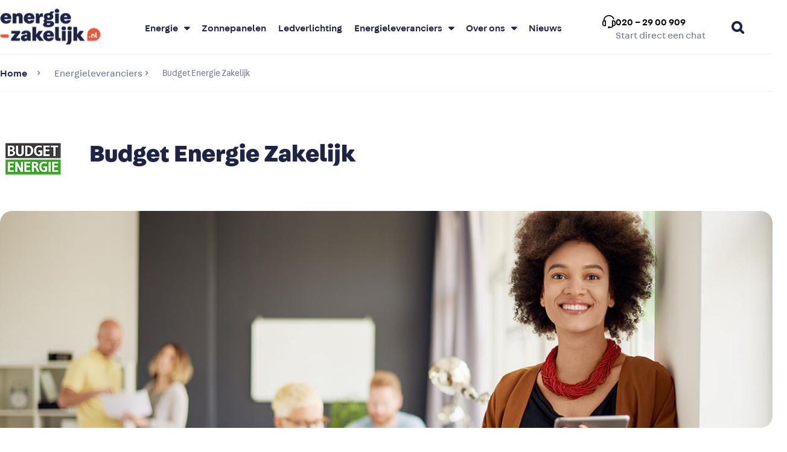

--- FILE ---
content_type: text/html; charset=UTF-8
request_url: https://energie-zakelijk.nl/budget-energie-zakelijk
body_size: 23490
content:
<!doctype html><html lang="nl-NL"><head><meta charset="UTF-8"><meta name="viewport" content="width=device-width, initial-scale=1"><link rel="profile" href="https://gmpg.org/xfn/11"><meta name='robots' content='index, follow, max-image-preview:large, max-snippet:-1, max-video-preview:-1' />  <script data-cfasync="false" data-pagespeed-no-defer>var gtm4wp_datalayer_name = "dataLayer";
	var dataLayer = dataLayer || [];</script> <link media="all" href="https://energie-zakelijk.nl/wp-content/cache/autoptimize/css/autoptimize_d370236ce0406e881a2bf50ade28954f.css" rel="stylesheet"><title>Budget Energie Zakelijk | Leverancier | Energie-Zakelijk.nl</title><meta name="description" content="Budget Energie Zakelijk is er voor ZZP &amp; MKB. Bekijk de scherpste actietarieven en bespaar direct op uw energie. Start hier met uw vergelijking." /><link rel="canonical" href="https://energie-zakelijk.nl/budget-energie-zakelijk" /><meta property="og:locale" content="nl_NL" /><meta property="og:type" content="article" /><meta property="og:title" content="Budget Energie Zakelijk | Leverancier | Energie-Zakelijk.nl" /><meta property="og:description" content="Budget Energie Zakelijk is er voor ZZP &amp; MKB. Bekijk de scherpste actietarieven en bespaar direct op uw energie. Start hier met uw vergelijking." /><meta property="og:url" content="https://energie-zakelijk.nl/budget-energie-zakelijk" /><meta property="og:site_name" content="Energie-Zakelijk.nl" /><meta property="article:publisher" content="https://www.facebook.com/energiezakelijk" /><meta property="article:modified_time" content="2022-07-18T13:49:26+00:00" /><meta property="og:image" content="https://energie-zakelijk.nl/wp-content/uploads/2022/05/Budget-Energie-2.png" /><meta name="twitter:card" content="summary_large_image" /><meta name="twitter:label1" content="Geschatte leestijd" /><meta name="twitter:data1" content="12 minuten" /> <script type="application/ld+json" class="yoast-schema-graph">{"@context":"https://schema.org","@graph":[{"@type":"WebPage","@id":"https://energie-zakelijk.nl/budget-energie-zakelijk","url":"https://energie-zakelijk.nl/budget-energie-zakelijk","name":"Budget Energie Zakelijk | Leverancier | Energie-Zakelijk.nl","isPartOf":{"@id":"https://energie-zakelijk.nl/#website"},"primaryImageOfPage":{"@id":"https://energie-zakelijk.nl/budget-energie-zakelijk#primaryimage"},"image":{"@id":"https://energie-zakelijk.nl/budget-energie-zakelijk#primaryimage"},"thumbnailUrl":"https://energie-zakelijk.nl/wp-content/uploads/2022/05/Budget-Energie-2.png","datePublished":"2021-03-24T13:33:42+00:00","dateModified":"2022-07-18T13:49:26+00:00","description":"Budget Energie Zakelijk is er voor ZZP & MKB. Bekijk de scherpste actietarieven en bespaar direct op uw energie. Start hier met uw vergelijking.","breadcrumb":{"@id":"https://energie-zakelijk.nl/budget-energie-zakelijk#breadcrumb"},"inLanguage":"nl-NL","potentialAction":[{"@type":"ReadAction","target":["https://energie-zakelijk.nl/budget-energie-zakelijk"]}]},{"@type":"ImageObject","inLanguage":"nl-NL","@id":"https://energie-zakelijk.nl/budget-energie-zakelijk#primaryimage","url":"https://energie-zakelijk.nl/wp-content/uploads/2022/05/Budget-Energie-2.png","contentUrl":"https://energie-zakelijk.nl/wp-content/uploads/2022/05/Budget-Energie-2.png","width":109,"height":109},{"@type":"BreadcrumbList","@id":"https://energie-zakelijk.nl/budget-energie-zakelijk#breadcrumb","itemListElement":[{"@type":"ListItem","position":1,"name":"Home","item":"https://energie-zakelijk.nl/"},{"@type":"ListItem","position":2,"name":"Budget Energie Zakelijk"}]},{"@type":"WebSite","@id":"https://energie-zakelijk.nl/#website","url":"https://energie-zakelijk.nl/","name":"Energie-Zakelijk.nl","description":"Dé onafhankelijke zakelijke energie vergelijker","publisher":{"@id":"https://energie-zakelijk.nl/#organization"},"potentialAction":[{"@type":"SearchAction","target":{"@type":"EntryPoint","urlTemplate":"https://energie-zakelijk.nl/?s={search_term_string}"},"query-input":{"@type":"PropertyValueSpecification","valueRequired":true,"valueName":"search_term_string"}}],"inLanguage":"nl-NL"},{"@type":"Organization","@id":"https://energie-zakelijk.nl/#organization","name":"Energie-Zakelijk.nl","url":"https://energie-zakelijk.nl/","logo":{"@type":"ImageObject","inLanguage":"nl-NL","@id":"https://energie-zakelijk.nl/#/schema/logo/image/","url":"https://energie-zakelijk.nl/wp-content/uploads/2022/07/energie-zakelijk-nl-logo-wb-2.png","contentUrl":"https://energie-zakelijk.nl/wp-content/uploads/2022/07/energie-zakelijk-nl-logo-wb-2.png","width":546,"height":200,"caption":"Energie-Zakelijk.nl"},"image":{"@id":"https://energie-zakelijk.nl/#/schema/logo/image/"},"sameAs":["https://www.facebook.com/energiezakelijk","https://www.linkedin.com/company/energie-zakelijk-nl"]}]}</script> <link rel='dns-prefetch' href='//energie-zakelijk.nl' /><link href='https://fonts.gstatic.com' crossorigin='anonymous' rel='preconnect' /><link rel="alternate" type="application/rss+xml" title="Energie-Zakelijk.nl &raquo; feed" href="https://energie-zakelijk.nl/feed" /><link rel="alternate" type="application/rss+xml" title="Energie-Zakelijk.nl &raquo; reacties feed" href="https://energie-zakelijk.nl/comments/feed" /><link rel="alternate" title="oEmbed (JSON)" type="application/json+oembed" href="https://energie-zakelijk.nl/wp-json/oembed/1.0/embed?url=https%3A%2F%2Fenergie-zakelijk.nl%2Fbudget-energie-zakelijk" /><link rel="alternate" title="oEmbed (XML)" type="text/xml+oembed" href="https://energie-zakelijk.nl/wp-json/oembed/1.0/embed?url=https%3A%2F%2Fenergie-zakelijk.nl%2Fbudget-energie-zakelijk&#038;format=xml" /><link rel='stylesheet' id='elementor-post-3415-css' href='https://energie-zakelijk.nl/wp-content/cache/autoptimize/css/autoptimize_single_85ee260dfe9b8e1030d1d4b2b70d7968.css' media='all' /><link rel='stylesheet' id='elementor-post-6904-css' href='https://energie-zakelijk.nl/wp-content/cache/autoptimize/css/autoptimize_single_bd338eec5ddca6157a156022c5028074.css' media='all' /><link rel='stylesheet' id='elementor-post-5182-css' href='https://energie-zakelijk.nl/wp-content/cache/autoptimize/css/autoptimize_single_d4a06d770c390a2afcf945897b6bcec5.css' media='all' /><link rel='stylesheet' id='elementor-post-5185-css' href='https://energie-zakelijk.nl/wp-content/cache/autoptimize/css/autoptimize_single_9cea1868c8e6a26a1d282d79e9d94cdc.css' media='all' /> <script src="https://energie-zakelijk.nl/wp-includes/js/jquery/jquery.min.js" id="jquery-core-js"></script> <script defer src="https://energie-zakelijk.nl/wp-includes/js/jquery/jquery-migrate.min.js" id="jquery-migrate-js"></script> <link rel="https://api.w.org/" href="https://energie-zakelijk.nl/wp-json/" /><link rel="alternate" title="JSON" type="application/json" href="https://energie-zakelijk.nl/wp-json/wp/v2/pages/6904" /><link rel="EditURI" type="application/rsd+xml" title="RSD" href="https://energie-zakelijk.nl/xmlrpc.php?rsd" /><meta name="generator" content="WordPress 6.9" /><link rel='shortlink' href='https://energie-zakelijk.nl/?p=6904' />  <script data-cfasync="false" data-pagespeed-no-defer>var dataLayer_content = {"pagePostType":"page","pagePostType2":"single-page","pagePostAuthor":"Annemieke"};
	dataLayer.push( dataLayer_content );</script> <script data-cfasync="false" data-pagespeed-no-defer>(function(w,d,s,l,i){w[l]=w[l]||[];w[l].push({'gtm.start':
new Date().getTime(),event:'gtm.js'});var f=d.getElementsByTagName(s)[0],
j=d.createElement(s),dl=l!='dataLayer'?'&l='+l:'';j.async=true;j.src=
'//www.googletagmanager.com/gtm.js?id='+i+dl;f.parentNode.insertBefore(j,f);
})(window,document,'script','dataLayer','GTM-T4RWZD');</script>  <script defer src="[data-uri]"></script> <meta name="generator" content="Elementor 3.34.2; features: additional_custom_breakpoints; settings: css_print_method-external, google_font-enabled, font_display-swap"><link rel="icon" href="https://energie-zakelijk.nl/wp-content/uploads/2020/11/favicon-32x32.png" sizes="32x32" /><link rel="icon" href="https://energie-zakelijk.nl/wp-content/uploads/2020/11/favicon-32x32.png" sizes="192x192" /><link rel="apple-touch-icon" href="https://energie-zakelijk.nl/wp-content/uploads/2020/11/favicon-32x32.png" /><meta name="msapplication-TileImage" content="https://energie-zakelijk.nl/wp-content/uploads/2020/11/favicon-32x32.png" /></head><body data-rsssl=1 class="wp-singular page-template page-template-elementor_header_footer page page-id-6904 wp-custom-logo wp-embed-responsive wp-theme-hello-elementor hello-elementor-default elementor-default elementor-template-full-width elementor-kit-3415 elementor-page elementor-page-6904"> <a class="skip-link screen-reader-text" href="#content">Ga naar de inhoud</a><header data-elementor-type="header" data-elementor-id="5182" class="elementor elementor-5182 elementor-location-header" data-elementor-post-type="elementor_library"><section class="elementor-section elementor-top-section elementor-element elementor-element-1fb90903 elementor-section-full_width elementor-section-height-default elementor-section-height-default" data-id="1fb90903" data-element_type="section" data-settings="{&quot;background_background&quot;:&quot;classic&quot;}"><div class="elementor-container elementor-column-gap-no"><div class="elementor-column elementor-col-100 elementor-top-column elementor-element elementor-element-62ebcb71" data-id="62ebcb71" data-element_type="column"><div class="elementor-widget-wrap elementor-element-populated"><section class="elementor-section elementor-inner-section elementor-element elementor-element-48527565 elementor-section-boxed elementor-section-height-default elementor-section-height-default" data-id="48527565" data-element_type="section"><div class="elementor-container elementor-column-gap-no"><div class="elementor-column elementor-col-25 elementor-inner-column elementor-element elementor-element-51cf7f7e" data-id="51cf7f7e" data-element_type="column"><div class="elementor-widget-wrap elementor-element-populated"><div class="elementor-element elementor-element-48900f8c elementor-widget elementor-widget-image" data-id="48900f8c" data-element_type="widget" data-widget_type="image.default"><div class="elementor-widget-container"> <a href="https://energie-zakelijk.nl/"> <img width="167" height="90" data-src="https://energie-zakelijk.nl/wp-content/uploads/2020/10/energie-zakelijk-nl-logo-wb-e1586878120276.png" class="attachment-full size-full wp-image-11948 lazyload" alt="" src="[data-uri]" style="--smush-placeholder-width: 167px; --smush-placeholder-aspect-ratio: 167/90;" /> </a></div></div></div></div><div class="elementor-column elementor-col-25 elementor-inner-column elementor-element elementor-element-3fe140a1" data-id="3fe140a1" data-element_type="column"><div class="elementor-widget-wrap elementor-element-populated"><div class="elementor-element elementor-element-15e83216 elementor-nav-menu--dropdown-mobile elementor-nav-menu--stretch elementor-nav-menu__align-start elementor-nav-menu__text-align-aside elementor-nav-menu--toggle elementor-nav-menu--burger elementor-widget elementor-widget-nav-menu" data-id="15e83216" data-element_type="widget" data-settings="{&quot;full_width&quot;:&quot;stretch&quot;,&quot;layout&quot;:&quot;horizontal&quot;,&quot;submenu_icon&quot;:{&quot;value&quot;:&quot;&lt;i class=\&quot;fas fa-caret-down\&quot; aria-hidden=\&quot;true\&quot;&gt;&lt;\/i&gt;&quot;,&quot;library&quot;:&quot;fa-solid&quot;},&quot;toggle&quot;:&quot;burger&quot;}" data-widget_type="nav-menu.default"><div class="elementor-widget-container"><nav aria-label="Menu" class="elementor-nav-menu--main elementor-nav-menu__container elementor-nav-menu--layout-horizontal e--pointer-underline e--animation-fade"><ul id="menu-1-15e83216" class="elementor-nav-menu"><li class="menu-item menu-item-type-custom menu-item-object-custom menu-item-has-children menu-item-3979"><a href="#" class="elementor-item elementor-item-anchor">Energie</a><ul class="sub-menu elementor-nav-menu--dropdown"><li class="menu-item menu-item-type-post_type menu-item-object-page menu-item-3982"><a href="https://energie-zakelijk.nl/energie-vergelijken-zzp" class="elementor-sub-item">Energie vergelijken ZZP</a></li><li class="menu-item menu-item-type-post_type menu-item-object-page menu-item-3981"><a href="https://energie-zakelijk.nl/energie-vergelijken-mkb" class="elementor-sub-item">Energie vergelijken MKB</a></li><li class="menu-item menu-item-type-post_type menu-item-object-page menu-item-7992"><a href="https://energie-zakelijk.nl/grootzakelijk-energie-vergelijken" class="elementor-sub-item">Grootzakelijk Energie Vergelijken</a></li></ul></li><li class="menu-item menu-item-type-post_type menu-item-object-page menu-item-6710"><a href="https://energie-zakelijk.nl/zonnepanelen" class="elementor-item">Zonnepanelen</a></li><li class="menu-item menu-item-type-post_type menu-item-object-page menu-item-10828"><a href="https://energie-zakelijk.nl/zakelijk-led" class="elementor-item">Ledverlichting</a></li><li class="menu-item menu-item-type-custom menu-item-object-custom current-menu-ancestor current-menu-parent menu-item-has-children menu-item-5839"><a href="#" class="elementor-item elementor-item-anchor">Energieleveranciers</a><ul class="sub-menu elementor-nav-menu--dropdown"><li class="menu-item menu-item-type-post_type menu-item-object-page menu-item-3992"><a href="https://energie-zakelijk.nl/energieleveranciers" class="elementor-sub-item">Alle energieleveranciers</a></li><li class="menu-item menu-item-type-post_type menu-item-object-page menu-item-5840"><a href="https://energie-zakelijk.nl/vattenfall-zakelijk" class="elementor-sub-item">Vattenfall Zakelijk</a></li><li class="menu-item menu-item-type-post_type menu-item-object-page menu-item-5841"><a href="https://energie-zakelijk.nl/eneco-zakelijk" class="elementor-sub-item">Eneco Zakelijk</a></li><li class="menu-item menu-item-type-post_type menu-item-object-page menu-item-5842"><a href="https://energie-zakelijk.nl/essent-zakelijk" class="elementor-sub-item">Essent zakelijk</a></li><li class="menu-item menu-item-type-post_type menu-item-object-page menu-item-13739"><a href="https://energie-zakelijk.nl/audax-renewables-zakelijk" class="elementor-sub-item">Audax Renewables Zakelijk</a></li><li class="menu-item menu-item-type-post_type menu-item-object-page current-menu-item page_item page-item-6904 current_page_item menu-item-6935"><a href="https://energie-zakelijk.nl/budget-energie-zakelijk" aria-current="page" class="elementor-sub-item elementor-item-active">Budget Energie Zakelijk</a></li><li class="menu-item menu-item-type-post_type menu-item-object-page menu-item-6157"><a href="https://energie-zakelijk.nl/engie-zakelijk" class="elementor-sub-item">ENGIE Zakelijk</a></li><li class="menu-item menu-item-type-post_type menu-item-object-page menu-item-7086"><a href="https://energie-zakelijk.nl/gazprom-zakelijk" class="elementor-sub-item">Gazprom zakelijk</a></li><li class="menu-item menu-item-type-post_type menu-item-object-page menu-item-6293"><a href="https://energie-zakelijk.nl/greenchoice-zakelijk" class="elementor-sub-item">Greenchoice zakelijk</a></li><li class="menu-item menu-item-type-post_type menu-item-object-page menu-item-6292"><a href="https://energie-zakelijk.nl/main-zakelijk" class="elementor-sub-item">Main Zakelijk</a></li><li class="menu-item menu-item-type-post_type menu-item-object-page menu-item-7620"><a href="https://energie-zakelijk.nl/nle-zakelijk" class="elementor-sub-item">NLE Zakelijk</a></li><li class="menu-item menu-item-type-post_type menu-item-object-page menu-item-6158"><a href="https://energie-zakelijk.nl/nuon-zakelijk" class="elementor-sub-item">Nuon zakelijk</a></li><li class="menu-item menu-item-type-post_type menu-item-object-page menu-item-5838"><a href="https://energie-zakelijk.nl/zakelijk-energiecontract-opzeggen" class="elementor-sub-item">Zakelijk energiecontract opzeggen</a></li></ul></li><li class="menu-item menu-item-type-custom menu-item-object-custom menu-item-has-children menu-item-10830"><a href="#" class="elementor-item elementor-item-anchor">Over ons</a><ul class="sub-menu elementor-nav-menu--dropdown"><li class="menu-item menu-item-type-post_type menu-item-object-page menu-item-3985"><a href="https://energie-zakelijk.nl/over-ons" class="elementor-sub-item">Over Energie-Zakelijk.nl</a></li><li class="menu-item menu-item-type-post_type menu-item-object-page menu-item-3989"><a href="https://energie-zakelijk.nl/contact" class="elementor-sub-item">Klantenservice</a></li><li class="menu-item menu-item-type-post_type menu-item-object-page menu-item-3988"><a href="https://energie-zakelijk.nl/begrippen" class="elementor-sub-item">Energiebegrippen</a></li></ul></li><li class="menu-item menu-item-type-post_type menu-item-object-page menu-item-3987"><a href="https://energie-zakelijk.nl/nieuws" class="elementor-item">Nieuws</a></li></ul></nav><div class="elementor-menu-toggle" role="button" tabindex="0" aria-label="Menu toggle" aria-expanded="false"> <i aria-hidden="true" role="presentation" class="elementor-menu-toggle__icon--open eicon-menu-bar"></i><i aria-hidden="true" role="presentation" class="elementor-menu-toggle__icon--close eicon-close"></i></div><nav class="elementor-nav-menu--dropdown elementor-nav-menu__container" aria-hidden="true"><ul id="menu-2-15e83216" class="elementor-nav-menu"><li class="menu-item menu-item-type-custom menu-item-object-custom menu-item-has-children menu-item-3979"><a href="#" class="elementor-item elementor-item-anchor" tabindex="-1">Energie</a><ul class="sub-menu elementor-nav-menu--dropdown"><li class="menu-item menu-item-type-post_type menu-item-object-page menu-item-3982"><a href="https://energie-zakelijk.nl/energie-vergelijken-zzp" class="elementor-sub-item" tabindex="-1">Energie vergelijken ZZP</a></li><li class="menu-item menu-item-type-post_type menu-item-object-page menu-item-3981"><a href="https://energie-zakelijk.nl/energie-vergelijken-mkb" class="elementor-sub-item" tabindex="-1">Energie vergelijken MKB</a></li><li class="menu-item menu-item-type-post_type menu-item-object-page menu-item-7992"><a href="https://energie-zakelijk.nl/grootzakelijk-energie-vergelijken" class="elementor-sub-item" tabindex="-1">Grootzakelijk Energie Vergelijken</a></li></ul></li><li class="menu-item menu-item-type-post_type menu-item-object-page menu-item-6710"><a href="https://energie-zakelijk.nl/zonnepanelen" class="elementor-item" tabindex="-1">Zonnepanelen</a></li><li class="menu-item menu-item-type-post_type menu-item-object-page menu-item-10828"><a href="https://energie-zakelijk.nl/zakelijk-led" class="elementor-item" tabindex="-1">Ledverlichting</a></li><li class="menu-item menu-item-type-custom menu-item-object-custom current-menu-ancestor current-menu-parent menu-item-has-children menu-item-5839"><a href="#" class="elementor-item elementor-item-anchor" tabindex="-1">Energieleveranciers</a><ul class="sub-menu elementor-nav-menu--dropdown"><li class="menu-item menu-item-type-post_type menu-item-object-page menu-item-3992"><a href="https://energie-zakelijk.nl/energieleveranciers" class="elementor-sub-item" tabindex="-1">Alle energieleveranciers</a></li><li class="menu-item menu-item-type-post_type menu-item-object-page menu-item-5840"><a href="https://energie-zakelijk.nl/vattenfall-zakelijk" class="elementor-sub-item" tabindex="-1">Vattenfall Zakelijk</a></li><li class="menu-item menu-item-type-post_type menu-item-object-page menu-item-5841"><a href="https://energie-zakelijk.nl/eneco-zakelijk" class="elementor-sub-item" tabindex="-1">Eneco Zakelijk</a></li><li class="menu-item menu-item-type-post_type menu-item-object-page menu-item-5842"><a href="https://energie-zakelijk.nl/essent-zakelijk" class="elementor-sub-item" tabindex="-1">Essent zakelijk</a></li><li class="menu-item menu-item-type-post_type menu-item-object-page menu-item-13739"><a href="https://energie-zakelijk.nl/audax-renewables-zakelijk" class="elementor-sub-item" tabindex="-1">Audax Renewables Zakelijk</a></li><li class="menu-item menu-item-type-post_type menu-item-object-page current-menu-item page_item page-item-6904 current_page_item menu-item-6935"><a href="https://energie-zakelijk.nl/budget-energie-zakelijk" aria-current="page" class="elementor-sub-item elementor-item-active" tabindex="-1">Budget Energie Zakelijk</a></li><li class="menu-item menu-item-type-post_type menu-item-object-page menu-item-6157"><a href="https://energie-zakelijk.nl/engie-zakelijk" class="elementor-sub-item" tabindex="-1">ENGIE Zakelijk</a></li><li class="menu-item menu-item-type-post_type menu-item-object-page menu-item-7086"><a href="https://energie-zakelijk.nl/gazprom-zakelijk" class="elementor-sub-item" tabindex="-1">Gazprom zakelijk</a></li><li class="menu-item menu-item-type-post_type menu-item-object-page menu-item-6293"><a href="https://energie-zakelijk.nl/greenchoice-zakelijk" class="elementor-sub-item" tabindex="-1">Greenchoice zakelijk</a></li><li class="menu-item menu-item-type-post_type menu-item-object-page menu-item-6292"><a href="https://energie-zakelijk.nl/main-zakelijk" class="elementor-sub-item" tabindex="-1">Main Zakelijk</a></li><li class="menu-item menu-item-type-post_type menu-item-object-page menu-item-7620"><a href="https://energie-zakelijk.nl/nle-zakelijk" class="elementor-sub-item" tabindex="-1">NLE Zakelijk</a></li><li class="menu-item menu-item-type-post_type menu-item-object-page menu-item-6158"><a href="https://energie-zakelijk.nl/nuon-zakelijk" class="elementor-sub-item" tabindex="-1">Nuon zakelijk</a></li><li class="menu-item menu-item-type-post_type menu-item-object-page menu-item-5838"><a href="https://energie-zakelijk.nl/zakelijk-energiecontract-opzeggen" class="elementor-sub-item" tabindex="-1">Zakelijk energiecontract opzeggen</a></li></ul></li><li class="menu-item menu-item-type-custom menu-item-object-custom menu-item-has-children menu-item-10830"><a href="#" class="elementor-item elementor-item-anchor" tabindex="-1">Over ons</a><ul class="sub-menu elementor-nav-menu--dropdown"><li class="menu-item menu-item-type-post_type menu-item-object-page menu-item-3985"><a href="https://energie-zakelijk.nl/over-ons" class="elementor-sub-item" tabindex="-1">Over Energie-Zakelijk.nl</a></li><li class="menu-item menu-item-type-post_type menu-item-object-page menu-item-3989"><a href="https://energie-zakelijk.nl/contact" class="elementor-sub-item" tabindex="-1">Klantenservice</a></li><li class="menu-item menu-item-type-post_type menu-item-object-page menu-item-3988"><a href="https://energie-zakelijk.nl/begrippen" class="elementor-sub-item" tabindex="-1">Energiebegrippen</a></li></ul></li><li class="menu-item menu-item-type-post_type menu-item-object-page menu-item-3987"><a href="https://energie-zakelijk.nl/nieuws" class="elementor-item" tabindex="-1">Nieuws</a></li></ul></nav></div></div></div></div><div class="elementor-column elementor-col-25 elementor-inner-column elementor-element elementor-element-37d81155 elementor-hidden-tablet elementor-hidden-mobile" data-id="37d81155" data-element_type="column"><div class="elementor-widget-wrap elementor-element-populated"><div class="elementor-element elementor-element-b7853d9 elementor-position-inline-start elementor-mobile-position-inline-start chat elementor-view-default elementor-widget elementor-widget-icon-box" data-id="b7853d9" data-element_type="widget" data-widget_type="icon-box.default"><div class="elementor-widget-container"><div class="elementor-icon-box-wrapper"><div class="elementor-icon-box-icon"> <a href="tel:0202900909" class="elementor-icon" tabindex="-1" aria-label="020 – 29 00 909"> <svg xmlns="http://www.w3.org/2000/svg" width="22" height="22" viewBox="0 0 22 22" fill="none"><path fill-rule="evenodd" clip-rule="evenodd" d="M3.45817 8.72266H5.15625C5.63088 8.72266 6.01562 9.1074 6.01562 9.58203V17.6602C6.01562 18.1348 5.63088 18.5195 5.15625 18.5195H3.4375C1.54206 18.5195 0 16.9775 0 15.082V12.1602C0 10.8901 0.692871 9.77956 1.71991 9.18444C1.74475 6.74154 2.70703 4.44855 4.43717 2.71842C6.19016 0.965422 8.52092 0 11 0C12.9342 0 14.788 0.589273 16.3611 1.7041C17.8988 2.79387 19.0559 4.30053 19.7072 6.06121C19.8719 6.50637 19.6445 7.00068 19.1994 7.16538C18.7542 7.33 18.2599 7.10265 18.0952 6.65754C17.0024 3.70348 14.1511 1.71875 11 1.71875C7.01791 1.71875 3.74503 4.8125 3.45817 8.72266ZM3.4375 16.8008H4.29688V10.4414H3.4375C2.48978 10.4414 1.71875 11.2124 1.71875 12.1602V15.082C1.71875 16.0298 2.48978 16.8008 3.4375 16.8008Z" fill="black"></path><path fill-rule="evenodd" clip-rule="evenodd" d="M16.8438 8.72266H18.5625C20.4579 8.72266 22 10.2647 22 12.1602V15.082C22 16.9775 20.4579 18.5195 18.5625 18.5195H17.7031V18.5625C17.7031 19.9841 16.5466 21.1406 15.125 21.1406H12.5039V21.1134C12.2108 21.642 11.6473 22 11 22C10.0508 22 9.28125 21.2305 9.28125 20.2812C9.28125 19.332 10.0508 18.5625 11 18.5625C11.6473 18.5625 12.2108 18.9205 12.5039 19.4491V19.4219H15.125C15.5989 19.4219 15.9844 19.0364 15.9844 18.5625V17.6602V15.4688V9.58203C15.9844 9.1074 16.3691 8.72266 16.8438 8.72266ZM18.5625 16.8008C19.5102 16.8008 20.2812 16.0297 20.2812 15.082V12.1602C20.2812 11.2124 19.5102 10.4414 18.5625 10.4414H17.7031V15.4688V16.8008H18.5625Z" fill="black"></path></svg> </a></div><div class="elementor-icon-box-content"> <span class="elementor-icon-box-title"> <a href="tel:0202900909" > 020 – 29 00 909 </a> </span><p class="elementor-icon-box-description"> <a href="#mkb_chat_e_z">Start direct een chat</a></p></div></div></div></div></div></div><div class="elementor-column elementor-col-25 elementor-inner-column elementor-element elementor-element-5c0cdad0 elementor-hidden-tablet elementor-hidden-mobile" data-id="5c0cdad0" data-element_type="column"><div class="elementor-widget-wrap elementor-element-populated"><div class="elementor-element elementor-element-28774f32 elementor-search-form--skin-full_screen elementor-hidden-phone elementor-widget elementor-widget-search-form" data-id="28774f32" data-element_type="widget" data-settings="{&quot;skin&quot;:&quot;full_screen&quot;}" data-widget_type="search-form.default"><div class="elementor-widget-container"> <search role="search"><form class="elementor-search-form" action="https://energie-zakelijk.nl" method="get"><div class="elementor-search-form__toggle" role="button" tabindex="0" aria-label="Zoeken"> <i aria-hidden="true" class="fas fa-search"></i></div><div class="elementor-search-form__container"> <label class="elementor-screen-only" for="elementor-search-form-28774f32">Zoeken</label> <input id="elementor-search-form-28774f32" placeholder="Zoeken..." class="elementor-search-form__input" type="search" name="s" value=""><div class="dialog-lightbox-close-button dialog-close-button" role="button" tabindex="0" aria-label="Sluit dit zoekvak."> <i aria-hidden="true" class="eicon-close"></i></div></div></form> </search></div></div></div></div></div></section></div></div></div></section></header><div data-elementor-type="wp-page" data-elementor-id="6904" class="elementor elementor-6904" data-elementor-post-type="page"><section class="elementor-section elementor-top-section elementor-element elementor-element-3160c597 elementor-reverse-mobile elementor-section-boxed elementor-section-height-default elementor-section-height-default" data-id="3160c597" data-element_type="section"><div class="elementor-container elementor-column-gap-default"><div class="elementor-column elementor-col-14 elementor-top-column elementor-element elementor-element-754f2ab3 elementor-hidden-phone" data-id="754f2ab3" data-element_type="column"><div class="elementor-widget-wrap elementor-element-populated"><div class="elementor-element elementor-element-468774b0 home elementor-widget elementor-widget-text-editor" data-id="468774b0" data-element_type="widget" data-widget_type="text-editor.default"><div class="elementor-widget-container"><p><a href="https://energie-zakelijk.nl/">Home</a></p></div></div></div></div><div class="elementor-column elementor-col-14 elementor-top-column elementor-element elementor-element-47b19bb8 elementor-hidden-phone" data-id="47b19bb8" data-element_type="column"><div class="elementor-widget-wrap elementor-element-populated"><div class="elementor-element elementor-element-b6b44ab elementor-hidden-phone elementor-view-default elementor-widget elementor-widget-icon" data-id="b6b44ab" data-element_type="widget" data-widget_type="icon.default"><div class="elementor-widget-container"><div class="elementor-icon-wrapper"><div class="elementor-icon"> <i aria-hidden="true" class="fas fa-angle-right"></i></div></div></div></div></div></div><div class="elementor-column elementor-col-14 elementor-top-column elementor-element elementor-element-2fd2c7c elementor-hidden-phone" data-id="2fd2c7c" data-element_type="column"><div class="elementor-widget-wrap elementor-element-populated"><div class="elementor-element elementor-element-b59f2bb broodkruimel elementor-widget elementor-widget-text-editor" data-id="b59f2bb" data-element_type="widget" data-widget_type="text-editor.default"><div class="elementor-widget-container"><p><a href="https://energie-zakelijk.nl/energieleveranciers">Energieleveranciers</a></p></div></div></div></div><div class="elementor-column elementor-col-14 elementor-top-column elementor-element elementor-element-57cfb474 elementor-hidden-phone" data-id="57cfb474" data-element_type="column"><div class="elementor-widget-wrap elementor-element-populated"><div class="elementor-element elementor-element-22a0dc9d elementor-hidden-phone elementor-view-default elementor-widget elementor-widget-icon" data-id="22a0dc9d" data-element_type="widget" data-widget_type="icon.default"><div class="elementor-widget-container"><div class="elementor-icon-wrapper"><div class="elementor-icon"> <i aria-hidden="true" class="fas fa-angle-right"></i></div></div></div></div></div></div><div class="elementor-column elementor-col-14 elementor-top-column elementor-element elementor-element-13059f3b elementor-hidden-phone" data-id="13059f3b" data-element_type="column"><div class="elementor-widget-wrap elementor-element-populated"><div class="elementor-element elementor-element-72c6ea2a elementor-widget elementor-widget-text-editor" data-id="72c6ea2a" data-element_type="widget" data-widget_type="text-editor.default"><div class="elementor-widget-container"> Budget Energie Zakelijk</div></div></div></div><div class="elementor-column elementor-col-14 elementor-top-column elementor-element elementor-element-23120717 elementor-hidden-desktop elementor-hidden-tablet" data-id="23120717" data-element_type="column"><div class="elementor-widget-wrap elementor-element-populated"><div class="elementor-element elementor-element-27884188 broodkruimel elementor-widget elementor-widget-text-editor" data-id="27884188" data-element_type="widget" data-widget_type="text-editor.default"><div class="elementor-widget-container"><p><a href="https://energie-zakelijk.nl/energieleveranciers">Ga terug</a></p></div></div></div></div><div class="elementor-column elementor-col-14 elementor-top-column elementor-element elementor-element-42aaf1c2 elementor-hidden-desktop elementor-hidden-tablet" data-id="42aaf1c2" data-element_type="column"><div class="elementor-widget-wrap elementor-element-populated"><div class="elementor-element elementor-element-6f64cbcb elementor-view-default elementor-widget elementor-widget-icon" data-id="6f64cbcb" data-element_type="widget" data-widget_type="icon.default"><div class="elementor-widget-container"><div class="elementor-icon-wrapper"><div class="elementor-icon"> <i aria-hidden="true" class="fas fa-angle-left"></i></div></div></div></div></div></div></div></section><section class="elementor-section elementor-top-section elementor-element elementor-element-3109f7a5 elementor-reverse-mobile elementor-section-boxed elementor-section-height-default elementor-section-height-default" data-id="3109f7a5" data-element_type="section"><div class="elementor-container elementor-column-gap-default"><div class="elementor-column elementor-col-50 elementor-top-column elementor-element elementor-element-1d9faafb" data-id="1d9faafb" data-element_type="column"><div class="elementor-widget-wrap elementor-element-populated"><div class="elementor-element elementor-element-586dd605 elementor-widget elementor-widget-image" data-id="586dd605" data-element_type="widget" data-widget_type="image.default"><div class="elementor-widget-container"> <img decoding="async" width="109" height="109" data-src="https://energie-zakelijk.nl/wp-content/uploads/2022/05/Budget-Energie-2.png" class="attachment-full size-full wp-image-11448 lazyload" alt="" src="[data-uri]" style="--smush-placeholder-width: 109px; --smush-placeholder-aspect-ratio: 109/109;" /></div></div></div></div><div class="elementor-column elementor-col-50 elementor-top-column elementor-element elementor-element-7e128c7f" data-id="7e128c7f" data-element_type="column"><div class="elementor-widget-wrap elementor-element-populated"><div class="elementor-element elementor-element-51384d86 elementor-widget elementor-widget-heading" data-id="51384d86" data-element_type="widget" data-widget_type="heading.default"><div class="elementor-widget-container"><h1 class="elementor-heading-title elementor-size-default">Budget Energie Zakelijk</h1></div></div></div></div></div></section><section class="elementor-section elementor-top-section elementor-element elementor-element-5d5d3d7e elementor-hidden-phone elementor-section-boxed elementor-section-height-default elementor-section-height-default" data-id="5d5d3d7e" data-element_type="section"><div class="elementor-container elementor-column-gap-default"><div class="elementor-column elementor-col-100 elementor-top-column elementor-element elementor-element-67864918 elementor-hidden-phone" data-id="67864918" data-element_type="column"><div class="elementor-widget-wrap elementor-element-populated"><div class="elementor-element elementor-element-5c9c2dbf elementor-hidden-phone elementor-widget elementor-widget-spacer" data-id="5c9c2dbf" data-element_type="widget" data-widget_type="spacer.default"><div class="elementor-widget-container"><div class="elementor-spacer"><div class="elementor-spacer-inner"></div></div></div></div></div></div></div></section><section class="elementor-section elementor-top-section elementor-element elementor-element-4afd871b elementor-section-content-top elementor-section-boxed elementor-section-height-default elementor-section-height-default" data-id="4afd871b" data-element_type="section"><div class="elementor-container elementor-column-gap-default"><div class="elementor-column elementor-col-50 elementor-top-column elementor-element elementor-element-41ce6cc8" data-id="41ce6cc8" data-element_type="column"><div class="elementor-widget-wrap elementor-element-populated"><div class="elementor-element elementor-element-112c189a elementor-widget elementor-widget-text-editor" data-id="112c189a" data-element_type="widget" data-widget_type="text-editor.default"><div class="elementor-widget-container"><p><strong>Geen enkele ondernemer betaalt graag te veel voor <a href="https://energie-zakelijk.nl">zakelijke energie</a>. Dat weten de experts van Budget Energie maar al te goed. Daarom hebben zij naast hun energiecontracten voor consumenten Budget Energie zakelijk opgezet. Hiermee krijgen zzp’ers en mkb’ers de kans om net als consumenten op de particuliere markt zo min mogelijk te betalen voor zakelijke energie op maat. Wist u dat u zelfs honderden euro’s per jaar kunt besparen wanneer u overstapt naar mkb Budget Energie? Overstappen is ontzettend simpel. Voordat u de overstap maakt, is het wellicht interessant om wat meer te weten te komen over Budget Energie zakelijk. Hieronder leest u alles over dit energiebedrijf</strong></p></div></div><div class="elementor-element elementor-element-289a3044 elementor-align-left elementor-mobile-align-justify elementor-widget elementor-widget-button" data-id="289a3044" data-element_type="widget" data-widget_type="button.default"><div class="elementor-widget-container"><div class="elementor-button-wrapper"> <a class="elementor-button elementor-button-link elementor-size-md" href="https://energie-zakelijk.nl/#vergelijken"> <span class="elementor-button-content-wrapper"> <span class="elementor-button-text">Bereken uw besparing</span> </span> </a></div></div></div><div class="elementor-element elementor-element-1b83fe88 elementor-widget elementor-widget-text-editor" data-id="1b83fe88" data-element_type="widget" data-widget_type="text-editor.default"><div class="elementor-widget-container"><h2>Zakelijke energie van Budget Energie</h2><p>Inmiddels ontvangen meer dan 1 miljoen klanten in Nederland energie van Budget Energie. Een deel daarvan is zakelijke klant: Budget Energie zakelijk biedt voordelige energiepakketten aan aan mkb’ers en zzp’ers in Nederland. Deze energieleverancier is de prijsvechter van De Nutsgroep BV en is in 2011 opgericht. De Nutsgroep is een groep onafhankelijke bedrijven die actief is op de Nederlandse en de Belgische energiemarkt. Daarmee is Budget Energie een hele jonge speler in de energiewereld, maar wel eentje met een duidelijke missie en visie. Dit bedrijf wil namelijk dat het voor iedere ondernemer mogelijk is om voordelige zakelijke energie af te nemen. Energie die ook nog eens groen is.</p><p>Wat Budget Energie zo uniek maakt, is dus niet alleen de scherpe prijs. Menig ondernemer stapt ook over naar deze energieleverancier omdat het bedrijf 100% groene energie levert. De energietarieven zijn hierbij blijvend laag, waardoor ondernemers hier een hele aantrekkelijke energiedeal kunnen scoren. Bent u dus op zoek naar een groen energiecontract voor uw bedrijf waarvoor u niet de hoofdprijs wilt betalen? Dan zit u bij Budget Energie zakelijk helemaal op de juiste plek. Overstappen op deze energieleverancier is zo geregeld: controleer wanneer de opzegtermijn van uw huidige contract begint en het overstappen kan beginnen. De experts van Budget Energie helpen u graag op weg.</p><h2>Budget Energie zakelijk tarieven</h2><p>Wanneer u kiest voor een zakelijk energiecontract bij Budget Energie zakelijk dan heeft u de keuze uit drie verschillende soorten contracten:</p><ul><li>Een zakelijk energiecontract met een variabel tarief. Hierbij profiteert u altijd van actuele tarieven en 100% groene energie. Dit contract is maandelijks opzegbaar.</li><li>Een zakelijk energiecontract met een vast tarief van 1 jaar. Dit contract is na 1 jaar op te zeggen. Hierbij maakt u gebruik van een vast tarief voor een bepaalde tijd.</li><li>Een zakelijk energiecontract met een vast tarief van 3 jaar. Dit contract kunt u na 3 jaar opzeggen. Tijdens deze periode maakt u gebruik van hetzelfde energietarief.</li></ul><p>Wat de energietarieven precies zijn, verschilt per jaar. U kunt er in ieder geval zeker van zijn dat u hier profiteert van een scherp tarief voor groene zakelijke energie. De meeste ondernemers kiezen voor een zakelijk energiecontract bij Budget Energie zakelijk van 3 jaar. Daarmee scoort u namelijk altijd de beste energiedeal bij dit bedrijf. Over het algemeen geldt namelijk des te langer een energiecontract duurt des te voordeliger de maandprijs voor zakelijke energie is. Twijfelt u voor welke optie u moet gaan? Schroom dan niet om contact op te nemen met de klantenservice van Budget Energie zakelijk. Het professionele team helpt u graag verder.</p><h2>Overstappen op mkb Budget Energie</h2><p>Let altijd op dat u op de juiste manier overstapt om op die manier een opzegboete bij uw huidige energieleverancier te voorkomen. Het overstappen zelf is al binnen een paar klikken op de knop geregeld. Meld u aan bij Budget Energie zakelijk wanneer uw energiecontract bijna afloopt en wanneer uw opzegtermijn in is gegaan. Vervolgens regelen de energie-experts van Budget Energie de rest. Op basis van uw vorige contract gaan zij op zoek naar de meest passende deal zodat u geen moment zonder stroom hoeft te zitten.</p><p>Met de keuze voor groene zakelijke energie van Budget Energie draagt u een steentje bij aan een beter milieu en een groenere wereld. Dit energiebedrijf levert groene stroom uit windenergie, biomassa en waterkrachtenergie uit zowel Nederland als andere Europese landen. Over deze herkomst is het bedrijf volledig transparant; op de website vindt u een volledig stroometiket. Hieruit blijkt dat het grootste deel uit waterkrachtenergie komt, ongeveer een derde uit biomassa en de rest uit windenergie.</p></div></div><div class="elementor-element elementor-element-3a7f12df elementor-align-left elementor-mobile-align-justify elementor-widget elementor-widget-button" data-id="3a7f12df" data-element_type="widget" data-widget_type="button.default"><div class="elementor-widget-container"><div class="elementor-button-wrapper"> <a class="elementor-button elementor-button-link elementor-size-md" href="https://energie-zakelijk.nl/#vergelijken"> <span class="elementor-button-content-wrapper"> <span class="elementor-button-text">Bereken uw besparing</span> </span> </a></div></div></div><section class="elementor-section elementor-inner-section elementor-element elementor-element-6ad7cba3 elementor-section-boxed elementor-section-height-default elementor-section-height-default" data-id="6ad7cba3" data-element_type="section" data-settings="{&quot;background_background&quot;:&quot;classic&quot;}"><div class="elementor-container elementor-column-gap-default"><div class="elementor-column elementor-col-50 elementor-inner-column elementor-element elementor-element-311a8fe9" data-id="311a8fe9" data-element_type="column"><div class="elementor-widget-wrap elementor-element-populated"><div class="elementor-element elementor-element-6c0e3f3d elementor-widget elementor-widget-heading" data-id="6c0e3f3d" data-element_type="widget" data-widget_type="heading.default"><div class="elementor-widget-container"><h3 class="elementor-heading-title elementor-size-default">Adres Budget Energie</h3></div></div><div class="elementor-element elementor-element-4d254619 elementor-widget elementor-widget-text-editor" data-id="4d254619" data-element_type="widget" data-widget_type="text-editor.default"><div class="elementor-widget-container"><ul><li>Budget Energie Zakelijk</li><li>Postbus 11950</li><li>1001 GZ, Amsterdam</li></ul></div></div></div></div><div class="elementor-column elementor-col-50 elementor-inner-column elementor-element elementor-element-172a3fbb" data-id="172a3fbb" data-element_type="column"><div class="elementor-widget-wrap elementor-element-populated"><div class="elementor-element elementor-element-245843e7 elementor-widget elementor-widget-heading" data-id="245843e7" data-element_type="widget" data-widget_type="heading.default"><div class="elementor-widget-container"><h3 class="elementor-heading-title elementor-size-default">Opzeggen Budget Energie Zakelijk</h3></div></div><div class="elementor-element elementor-element-47e18002 elementor-widget elementor-widget-text-editor" data-id="47e18002" data-element_type="widget" data-widget_type="text-editor.default"><div class="elementor-widget-container"><p>Wilt u het zakelijk energiecontract bij Budget Energie opzeggen? Bel ons en we helpen u hierbij. </p></div></div><div class="elementor-element elementor-element-1fe1643 elementor-align-left elementor-mobile-align-justify elementor-widget elementor-widget-button" data-id="1fe1643" data-element_type="widget" data-widget_type="button.default"><div class="elementor-widget-container"><div class="elementor-button-wrapper"> <a class="elementor-button elementor-button-link elementor-size-md" href="tel:+31202900909"> <span class="elementor-button-content-wrapper"> <span class="elementor-button-text">Bel ons direct</span> </span> </a></div></div></div></div></div></div></section><div class="elementor-element elementor-element-7b811df8 elementor-widget elementor-widget-text-editor" data-id="7b811df8" data-element_type="widget" data-widget_type="text-editor.default"><div class="elementor-widget-container"><p>Deel deze pagina</p></div></div><div class="elementor-element elementor-element-3397ee9f elementor-share-buttons--view-icon elementor-share-buttons--skin-framed elementor-share-buttons--shape-circle elementor-grid-5 elementor-share-buttons--color-custom elementor-widget elementor-widget-share-buttons" data-id="3397ee9f" data-element_type="widget" data-widget_type="share-buttons.default"><div class="elementor-widget-container"><div class="elementor-grid" role="list"><div class="elementor-grid-item" role="listitem"><div class="elementor-share-btn elementor-share-btn_email" role="button" tabindex="0" aria-label="Delen op email"> <span class="elementor-share-btn__icon"> <i class="fas fa-envelope" aria-hidden="true"></i> </span></div></div><div class="elementor-grid-item" role="listitem"><div class="elementor-share-btn elementor-share-btn_whatsapp" role="button" tabindex="0" aria-label="Delen op whatsapp"> <span class="elementor-share-btn__icon"> <i class="fab fa-whatsapp" aria-hidden="true"></i> </span></div></div><div class="elementor-grid-item" role="listitem"><div class="elementor-share-btn elementor-share-btn_linkedin" role="button" tabindex="0" aria-label="Delen op linkedin"> <span class="elementor-share-btn__icon"> <i class="fab fa-linkedin" aria-hidden="true"></i> </span></div></div><div class="elementor-grid-item" role="listitem"><div class="elementor-share-btn elementor-share-btn_twitter" role="button" tabindex="0" aria-label="Delen op twitter"> <span class="elementor-share-btn__icon"> <i class="fab fa-twitter" aria-hidden="true"></i> </span></div></div><div class="elementor-grid-item" role="listitem"><div class="elementor-share-btn elementor-share-btn_facebook" role="button" tabindex="0" aria-label="Delen op facebook"> <span class="elementor-share-btn__icon"> <i class="fab fa-facebook" aria-hidden="true"></i> </span></div></div></div></div></div></div></div><div class="elementor-column elementor-col-50 elementor-top-column elementor-element elementor-element-6dc77bad" data-id="6dc77bad" data-element_type="column" data-settings="{&quot;background_background&quot;:&quot;classic&quot;}"><div class="elementor-widget-wrap elementor-element-populated"><section class="elementor-section elementor-inner-section elementor-element elementor-element-46c3bafc elementor-section-boxed elementor-section-height-default elementor-section-height-default" data-id="46c3bafc" data-element_type="section" data-settings="{&quot;background_background&quot;:&quot;classic&quot;}"><div class="elementor-container elementor-column-gap-default"><div class="elementor-column elementor-col-100 elementor-inner-column elementor-element elementor-element-1b4d1f9f" data-id="1b4d1f9f" data-element_type="column"><div class="elementor-widget-wrap elementor-element-populated"><div class="elementor-element elementor-element-1ef8b74b elementor-widget elementor-widget-heading" data-id="1ef8b74b" data-element_type="widget" data-widget_type="heading.default"><div class="elementor-widget-container"><h3 class="elementor-heading-title elementor-size-default">Nu energie zakelijk vergelijken!</h3></div></div><div class="elementor-element elementor-element-3a887b43 elementor-widget elementor-widget-spacer" data-id="3a887b43" data-element_type="widget" data-widget_type="spacer.default"><div class="elementor-widget-container"><div class="elementor-spacer"><div class="elementor-spacer-inner"></div></div></div></div><div class="elementor-element elementor-element-191cb696 elementor-icon-list--layout-traditional elementor-list-item-link-full_width elementor-widget elementor-widget-icon-list" data-id="191cb696" data-element_type="widget" data-widget_type="icon-list.default"><div class="elementor-widget-container"><ul class="elementor-icon-list-items"><li class="elementor-icon-list-item"> <span class="elementor-icon-list-icon"> <i aria-hidden="true" class="fas fa-check"></i> </span> <span class="elementor-icon-list-text">Stap nu over en bespaar tot €1000,- per jaar</span></li><li class="elementor-icon-list-item"> <span class="elementor-icon-list-icon"> <i aria-hidden="true" class="fas fa-check"></i> </span> <span class="elementor-icon-list-text">Het duurt maar 1 minuut om de beste energiedeals te zien</span></li><li class="elementor-icon-list-item"> <span class="elementor-icon-list-icon"> <i aria-hidden="true" class="fas fa-check"></i> </span> <span class="elementor-icon-list-text">Via onze site voordeliger dan direct bij de leverancier</span></li><li class="elementor-icon-list-item"> <span class="elementor-icon-list-icon"> <i aria-hidden="true" class="fas fa-check"></i> </span> <span class="elementor-icon-list-text">Wij vergelijken 100% onafhankelijk</span></li><li class="elementor-icon-list-item"> <span class="elementor-icon-list-icon"> <i aria-hidden="true" class="fas fa-check"></i> </span> <span class="elementor-icon-list-text">Duizenden bedrijven gingen jou voor!</span></li></ul></div></div><div class="elementor-element elementor-element-2dbb60ac elementor-widget elementor-widget-spacer" data-id="2dbb60ac" data-element_type="widget" data-widget_type="spacer.default"><div class="elementor-widget-container"><div class="elementor-spacer"><div class="elementor-spacer-inner"></div></div></div></div><div class="elementor-element elementor-element-9b5437a elementor-align-justify elementor-widget elementor-widget-button" data-id="9b5437a" data-element_type="widget" data-widget_type="button.default"><div class="elementor-widget-container"><div class="elementor-button-wrapper"> <a class="elementor-button elementor-button-link elementor-size-md" href="https://energie-zakelijk.nl/#vergelijken"> <span class="elementor-button-content-wrapper"> <span class="elementor-button-text">Vergelijk nu</span> </span> </a></div></div></div></div></div></div></section><section class="elementor-section elementor-inner-section elementor-element elementor-element-688a9d93 elementor-hidden-phone elementor-hidden-tablet elementor-section-boxed elementor-section-height-default elementor-section-height-default" data-id="688a9d93" data-element_type="section" data-settings="{&quot;background_background&quot;:&quot;classic&quot;}"><div class="elementor-container elementor-column-gap-default"><div class="elementor-column elementor-col-50 elementor-inner-column elementor-element elementor-element-74bfcf42" data-id="74bfcf42" data-element_type="column"><div class="elementor-widget-wrap elementor-element-populated"><div class="elementor-element elementor-element-4faad44d elementor-widget elementor-widget-image" data-id="4faad44d" data-element_type="widget" data-widget_type="image.default"><div class="elementor-widget-container"> <img decoding="async" width="110" height="220" data-src="https://energie-zakelijk.nl/wp-content/uploads/2020/11/Joost-sideba-2.png" class="attachment-full size-full wp-image-5861 lazyload" alt="Joost - Energiespecialist" src="[data-uri]" style="--smush-placeholder-width: 110px; --smush-placeholder-aspect-ratio: 110/220;" /></div></div></div></div><div class="elementor-column elementor-col-50 elementor-inner-column elementor-element elementor-element-133e79f3" data-id="133e79f3" data-element_type="column"><div class="elementor-widget-wrap elementor-element-populated"><div class="elementor-element elementor-element-1963164c elementor-widget elementor-widget-heading" data-id="1963164c" data-element_type="widget" data-widget_type="heading.default"><div class="elementor-widget-container"><h3 class="elementor-heading-title elementor-size-default">Vrijblijvend advies nodig?</h3></div></div><div class="elementor-element elementor-element-5971d03d elementor-widget elementor-widget-spacer" data-id="5971d03d" data-element_type="widget" data-widget_type="spacer.default"><div class="elementor-widget-container"><div class="elementor-spacer"><div class="elementor-spacer-inner"></div></div></div></div><div class="elementor-element elementor-element-4bf6874e elementor-widget elementor-widget-text-editor" data-id="4bf6874e" data-element_type="widget" data-widget_type="text-editor.default"><div class="elementor-widget-container"><p>Onze specialisten zijn hier om te helpen, elke werkdag van 08:30 uur – 17:30 uur.</p></div></div><div class="elementor-element elementor-element-24ea6cda elementor-widget elementor-widget-spacer" data-id="24ea6cda" data-element_type="widget" data-widget_type="spacer.default"><div class="elementor-widget-container"><div class="elementor-spacer"><div class="elementor-spacer-inner"></div></div></div></div><div class="elementor-element elementor-element-49cfc3d3 elementor-widget elementor-widget-spacer" data-id="49cfc3d3" data-element_type="widget" data-widget_type="spacer.default"><div class="elementor-widget-container"><div class="elementor-spacer"><div class="elementor-spacer-inner"></div></div></div></div><div class="elementor-element elementor-element-2e6d0037 elementor-align-right elementor-mobile-align-justify elementor-widget elementor-widget-button" data-id="2e6d0037" data-element_type="widget" data-widget_type="button.default"><div class="elementor-widget-container"><div class="elementor-button-wrapper"> <a class="elementor-button elementor-button-link elementor-size-sm" href="#mkb_chat_e_z"> <span class="elementor-button-content-wrapper"> <span class="elementor-button-icon"> <svg xmlns="http://www.w3.org/2000/svg" xmlns:xlink="http://www.w3.org/1999/xlink" width="20px" height="20px" viewBox="0 0 20 20"><title>F02ECF0A-4479-411E-885F-6005F2CA93D0</title><defs><polygon id="path-1" points="0 0.0005 19.8427 0.0005 19.8427 19.8422 0 19.8422"></polygon></defs><g id="Design---1440px" stroke="none" stroke-width="1" fill="none" fill-rule="evenodd"><g id="Nieuws-detail-design-1920px" transform="translate(-1433.000000, -2033.000000)"><g id="Group-19-Copy" transform="translate(1433.000000, 2031.000000)"><g id="Live-chat-icon" transform="translate(0.000000, 2.000000)"><mask id="mask-2" fill="white"><use xlink:href="#path-1"></use></mask><g id="Clip-2"></g><path d="M18.1577,11.8812 C17.9977,11.4842 17.5457,11.2922 17.1487,11.4532 C16.7517,11.6132 16.5597,12.0652 16.7207,12.4622 L17.6337,14.7202 L14.9217,13.5252 C14.7257,13.4382 14.5027,13.4372 14.3057,13.5212 C13.3787,13.9172 12.3857,14.1172 11.3547,14.1172 C7.2057,14.1172 4.4177,10.8682 4.4177,7.8342 C4.4177,4.3692 7.5297,1.5502 11.3547,1.5502 C15.1807,1.5502 18.2927,4.3692 18.2927,7.8342 C18.2927,8.1042 18.2667,8.4272 18.2237,8.7212 C18.1597,9.1452 18.4517,9.5392 18.8757,9.6022 C19.2987,9.6662 19.6937,9.3742 19.7567,8.9502 C19.8117,8.5792 19.8427,8.1822 19.8427,7.8342 C19.8427,5.7282 18.9507,3.7522 17.3317,2.2712 C15.7317,0.8062 13.6097,0.0002 11.3547,0.0002 C9.1007,0.0002 6.9787,0.8062 5.3787,2.2712 C3.9317,3.5952 3.0667,5.3132 2.8987,7.1672 C1.0787,8.3722 -0.0003,10.3032 -0.0003,12.3832 C-0.0003,13.6822 0.4097,14.9152 1.1887,15.9762 L0.0567,18.7772 C-0.0613,19.0692 0.0087,19.4042 0.2357,19.6242 C0.3827,19.7672 0.5777,19.8422 0.7757,19.8422 C0.8807,19.8422 0.9877,19.8212 1.0877,19.7762 L4.3517,18.3372 C5.1727,18.6432 6.0417,18.7982 6.9367,18.7982 C6.9567,18.7982 6.9757,18.7962 6.9947,18.7952 C8.2907,18.7852 9.5507,18.4442 10.6417,17.8062 C11.6187,17.2352 12.4227,16.4502 12.9867,15.5232 C13.5367,15.4242 14.0747,15.2752 14.5967,15.0752 L18.7547,16.9092 C18.8557,16.9532 18.9617,16.9742 19.0677,16.9742 C19.2647,16.9742 19.4587,16.8992 19.6067,16.7562 C19.8337,16.5362 19.9037,16.2012 19.7857,15.9092 L18.1577,11.8812 Z M6.9367,17.2462 C6.9267,17.2462 6.9167,17.2472 6.9057,17.2472 C6.1147,17.2432 5.3527,17.0882 4.6407,16.7842 C4.4437,16.7002 4.2207,16.7012 4.0247,16.7882 L2.2097,17.5882 L2.7947,16.1392 C2.9027,15.8722 2.8537,15.5662 2.6657,15.3462 C1.9357,14.4902 1.5507,13.4652 1.5507,12.3832 C1.5507,11.1442 2.0717,9.9712 2.9827,9.0812 C3.2667,10.6282 4.0677,12.1082 5.2757,13.2712 C6.7787,14.7182 8.7677,15.5562 10.9147,15.6572 C9.9067,16.6492 8.4637,17.2462 6.9367,17.2462 L6.9367,17.2462 Z M12.4787,8.5652 C12.9067,8.5652 13.2537,8.9122 13.2537,9.3402 C13.2537,9.7682 12.9067,10.1152 12.4787,10.1152 L7.8287,10.1152 C7.4007,10.1152 7.0537,9.7682 7.0537,9.3402 C7.0537,8.9122 7.4007,8.5652 7.8287,8.5652 L12.4787,8.5652 Z M14.8047,7.0142 L7.8287,7.0142 C7.4007,7.0142 7.0537,6.6672 7.0537,6.2392 C7.0537,5.8112 7.4007,5.4642 7.8287,5.4642 L14.8047,5.4642 C15.2327,5.4642 15.5797,5.8112 15.5797,6.2392 C15.5797,6.6672 15.2327,7.0142 14.8047,7.0142 L14.8047,7.0142 Z" id="Fill-1" fill="#1F2446" mask="url(#mask-2)"></path></g></g></g></g></svg> </span> <span class="elementor-button-text">Open chat</span> </span> </a></div></div></div></div></div></div></section><section class="elementor-section elementor-inner-section elementor-element elementor-element-30a65939 elementor-hidden-phone elementor-hidden-tablet elementor-section-boxed elementor-section-height-default elementor-section-height-default" data-id="30a65939" data-element_type="section"><div class="elementor-container elementor-column-gap-default"><div class="elementor-column elementor-col-100 elementor-inner-column elementor-element elementor-element-7f4e7810" data-id="7f4e7810" data-element_type="column"><div class="elementor-widget-wrap elementor-element-populated"><div class="elementor-element elementor-element-171f6f80 elementor-align-left elementor-mobile-align-justify elementor-tablet-align-left elementor-absolute elementor-widget elementor-widget-button" data-id="171f6f80" data-element_type="widget" data-settings="{&quot;_position&quot;:&quot;absolute&quot;}" data-widget_type="button.default"><div class="elementor-widget-container"><div class="elementor-button-wrapper"> <a class="elementor-button elementor-button-link elementor-size-sm" href="tel:+31202900909"> <span class="elementor-button-content-wrapper"> <span class="elementor-button-icon"> <svg xmlns="http://www.w3.org/2000/svg" xmlns:xlink="http://www.w3.org/1999/xlink" width="20px" height="20px" viewBox="0 0 20 20"><title>31BEEBFE-8649-4D2F-A8E3-FE5AC21921E8</title><g id="Design---1440px" stroke="none" stroke-width="1" fill="none" fill-rule="evenodd"><g id="Nieuws-detail-design-1920px" transform="translate(-1266.000000, -2033.000000)" fill="#ED7146"><g id="Group-8-Copy" transform="translate(1266.000000, 2031.000000)"><g id="Telefonisch-icon" transform="translate(0.000000, 2.000000)"><path d="M16.1643,14.906 C15.9403,14.665 15.7073,14.437 15.4793,14.216 C15.3653,14.106 15.2503,13.992 15.1363,13.878 L14.1413,12.883 C13.7173,12.458 13.2203,12.234 12.7103,12.234 C12.1963,12.234 11.7033,12.458 11.2793,12.883 C11.1773,12.984 11.0713,13.086 10.9693,13.189 C10.7323,13.421 10.4873,13.662 10.2513,13.915 C9.8313,13.711 9.4033,13.429 8.9053,13.037 C8.2573,12.507 7.7023,11.977 7.2093,11.414 C6.9443,11.108 6.4793,11.075 6.1733,11.344 C5.8673,11.61 5.8343,12.075 6.1033,12.381 C6.6503,13.009 7.2663,13.6 7.9833,14.184 C7.9883,14.184 7.9883,14.188 7.9923,14.188 C8.7133,14.759 9.3213,15.134 9.9693,15.4 C9.9863,15.408 10.0023,15.412 10.0183,15.416 C10.1733,15.469 10.6383,15.624 11.0953,15.171 C11.1033,15.163 11.1153,15.151 11.1233,15.143 C11.4013,14.828 11.6943,14.543 12.0043,14.237 C12.1103,14.135 12.2163,14.029 12.3223,13.923 C12.4203,13.825 12.5713,13.702 12.7183,13.702 C12.8653,13.702 13.0123,13.821 13.1143,13.923 L14.1093,14.918 C14.2273,15.036 14.3493,15.155 14.4633,15.269 C14.6923,15.49 14.9043,15.702 15.1083,15.918 C15.1123,15.926 15.1203,15.93 15.1243,15.934 C15.2793,16.089 15.4463,16.334 15.1163,16.685 L13.8723,17.929 C13.6073,18.194 13.3133,18.333 12.9423,18.366 C12.3103,18.419 11.6373,18.296 10.7613,17.97 C9.3013,17.431 7.9393,16.611 6.4663,15.388 C4.6883,13.898 3.2903,12.111 2.3033,10.076 C1.9523,9.337 1.5403,8.358 1.4713,7.318 C1.4343,6.738 1.5893,6.322 1.9643,5.971 C2.2383,5.743 2.4783,5.494 2.7073,5.257 C2.8533,5.102 2.9923,4.96 3.1393,4.825 L3.1433,4.821 C3.4323,4.543 3.6733,4.539 3.9423,4.809 L5.9533,6.82 C5.9573,6.824 5.9613,6.828 5.9653,6.832 C6.0513,6.914 6.1533,7.04 6.1573,7.179 C6.1573,7.326 6.0463,7.469 5.9573,7.562 L4.7093,8.811 C4.4233,9.096 4.4233,9.562 4.7093,9.851 C4.9943,10.137 5.4593,10.137 5.7493,9.851 L6.9973,8.603 C7.4173,8.183 7.6333,7.689 7.6293,7.167 C7.6253,6.657 7.4043,6.175 6.9933,5.78 L4.9863,3.772 C4.1463,2.932 3.0043,2.928 2.1363,3.76 C1.9643,3.919 1.8093,4.082 1.6543,4.241 C1.4383,4.466 1.2343,4.678 1.0143,4.862 C1.0063,4.87 0.9983,4.878 0.9863,4.886 C0.2723,5.535 -0.0537,6.383 0.0073,7.412 C0.0923,8.701 0.5703,9.851 0.9783,10.708 L0.9783,10.712 C2.0583,12.94 3.5833,14.89 5.5203,16.513 C7.1233,17.843 8.6243,18.745 10.2433,19.345 C10.8383,19.565 11.7073,19.842 12.6693,19.842 C12.7953,19.842 12.9263,19.838 13.0563,19.826 L13.0603,19.826 C13.7743,19.765 14.3943,19.475 14.9043,18.965 L16.1523,17.717 C16.1563,17.713 16.1603,17.709 16.1643,17.705 C16.9673,16.868 16.9633,15.718 16.1643,14.906" id="Fill-1"></path><path d="M15.8742,9.9164 C15.6212,8.4314 14.9202,7.0764 13.8462,5.9994 C12.7822,4.9314 11.4272,4.2294 9.9382,3.9764 C9.5382,3.9074 9.1592,4.1764 9.0892,4.5764 C9.0202,4.9754 9.2892,5.3554 9.6892,5.4244 C10.8722,5.6244 11.9532,6.1874 12.8102,7.0444 C13.6672,7.9014 14.2302,8.9824 14.4302,10.1654 C14.4912,10.5244 14.8012,10.7774 15.1522,10.7774 C15.1932,10.7774 15.2342,10.7734 15.2742,10.7654 C15.6742,10.6954 15.9432,10.3164 15.8742,9.9164" id="Fill-3"></path><path d="M19.848,9.7371 C19.436,7.3051 18.286,5.0901 16.527,3.3321 C14.769,1.5731 12.554,0.4231 10.122,0.0111 C9.722,-0.0589 9.343,0.2111 9.273,0.6101 C9.204,1.0101 9.473,1.3901 9.873,1.4591 C12.003,1.8221 13.945,2.8261 15.487,4.3681 C17.029,5.9101 18.037,7.8521 18.396,9.9821 C18.457,10.3411 18.767,10.5941 19.118,10.5941 C19.158,10.5941 19.199,10.5891 19.24,10.5811 C19.648,10.5161 19.917,10.1371 19.848,9.7371" id="Fill-5"></path></g></g></g></g></svg> </span> <span class="elementor-button-text">Bel ons</span> </span> </a></div></div></div></div></div></div></section><section class="elementor-section elementor-inner-section elementor-element elementor-element-29a9b167 elementor-hidden-tablet elementor-hidden-phone elementor-section-boxed elementor-section-height-default elementor-section-height-default" data-id="29a9b167" data-element_type="section"><div class="elementor-container elementor-column-gap-default"><div class="elementor-column elementor-col-25 elementor-inner-column elementor-element elementor-element-4cddd599" data-id="4cddd599" data-element_type="column"><div class="elementor-widget-wrap elementor-element-populated"><div class="elementor-element elementor-element-54a66935 elementor--star-style-star_fontawesome elementor-widget elementor-widget-star-rating" data-id="54a66935" data-element_type="widget" data-widget_type="star-rating.default"><div class="elementor-widget-container"><div class="elementor-star-rating__wrapper"><div class="elementor-star-rating" itemtype="http://schema.org/Rating" itemscope="" itemprop="reviewRating"> <i class="elementor-star-full" aria-hidden="true">&#xE934;</i><i class="elementor-star-full" aria-hidden="true">&#xE934;</i><i class="elementor-star-full" aria-hidden="true">&#xE934;</i><i class="elementor-star-full" aria-hidden="true">&#xE934;</i><i class="elementor-star-full" aria-hidden="true">&#xE934;</i> <span itemprop="ratingValue" class="elementor-screen-only">Waardering 5 van 5</span></div></div></div></div></div></div><div class="elementor-column elementor-col-25 elementor-inner-column elementor-element elementor-element-7d23118f" data-id="7d23118f" data-element_type="column"><div class="elementor-widget-wrap elementor-element-populated"><div class="elementor-element elementor-element-667d0d2f elementor-widget elementor-widget-text-editor" data-id="667d0d2f" data-element_type="widget" data-widget_type="text-editor.default"><div class="elementor-widget-container"><p>8,9/10</p></div></div></div></div><div class="elementor-column elementor-col-25 elementor-inner-column elementor-element elementor-element-4f4e2d70" data-id="4f4e2d70" data-element_type="column"><div class="elementor-widget-wrap elementor-element-populated"><div class="elementor-element elementor-element-1be942ee elementor-widget elementor-widget-spacer" data-id="1be942ee" data-element_type="widget" data-widget_type="spacer.default"><div class="elementor-widget-container"><div class="elementor-spacer"><div class="elementor-spacer-inner"></div></div></div></div></div></div><div class="elementor-column elementor-col-25 elementor-inner-column elementor-element elementor-element-68d0ebef" data-id="68d0ebef" data-element_type="column"><div class="elementor-widget-wrap elementor-element-populated"><div class="elementor-element elementor-element-3e16ccd7 elementor-widget elementor-widget-image" data-id="3e16ccd7" data-element_type="widget" data-widget_type="image.default"><div class="elementor-widget-container"> <img decoding="async" width="96" height="27" data-src="https://energie-zakelijk.nl/wp-content/uploads/2020/11/Bitmap@2x.png" class="attachment-full size-full wp-image-11445 lazyload" alt="" src="[data-uri]" style="--smush-placeholder-width: 96px; --smush-placeholder-aspect-ratio: 96/27;" /></div></div></div></div></div></section><div class="elementor-element elementor-element-c26c55c paars elementor-hidden-tablet elementor-hidden-phone elementor-widget elementor-widget-text-editor" data-id="c26c55c" data-element_type="widget" data-widget_type="text-editor.default"><div class="elementor-widget-container"> Op basis van <a href="https://www.feedbackcompany.com/nl-nl/reviews/minder-nl">1.700+</a> reviews</div></div><section class="elementor-section elementor-inner-section elementor-element elementor-element-69918a08 elementor-hidden-tablet elementor-hidden-phone elementor-section-boxed elementor-section-height-default elementor-section-height-default" data-id="69918a08" data-element_type="section"><div class="elementor-container elementor-column-gap-default"><div class="elementor-column elementor-col-100 elementor-inner-column elementor-element elementor-element-2b8a2462" data-id="2b8a2462" data-element_type="column"><div class="elementor-widget-wrap elementor-element-populated"><div class="elementor-element elementor-element-4598df37 elementor-widget elementor-widget-image" data-id="4598df37" data-element_type="widget" data-widget_type="image.default"><div class="elementor-widget-container"> <img decoding="async" width="115" height="47" data-src="https://energie-zakelijk.nl/wp-content/uploads/2020/11/logo_webshopkeurmerk-1.png" class="attachment-full size-full wp-image-11443 lazyload" alt="" src="[data-uri]" style="--smush-placeholder-width: 115px; --smush-placeholder-aspect-ratio: 115/47;" /></div></div></div></div></div></section></div></div></div></section><section class="elementor-section elementor-top-section elementor-element elementor-element-a6c8a1b elementor-section-full_width elementor-section-height-default elementor-section-height-default" data-id="a6c8a1b" data-element_type="section"><div class="elementor-container elementor-column-gap-default"><div class="elementor-column elementor-col-100 elementor-top-column elementor-element elementor-element-d436a3d" data-id="d436a3d" data-element_type="column"><div class="elementor-widget-wrap elementor-element-populated"><div class="elementor-element elementor-element-1561da1 elementor-widget elementor-widget-template" data-id="1561da1" data-element_type="widget" data-widget_type="template.default"><div class="elementor-widget-container"><div class="elementor-template"><div data-elementor-type="section" data-elementor-id="5169" class="elementor elementor-5169" data-elementor-post-type="elementor_library"><section class="elementor-section elementor-top-section elementor-element elementor-element-6c2bce7e elementor-section-boxed elementor-section-height-default elementor-section-height-default" data-id="6c2bce7e" data-element_type="section" data-settings="{&quot;background_background&quot;:&quot;classic&quot;}"><div class="elementor-background-overlay"></div><div class="elementor-container elementor-column-gap-default"><div class="elementor-column elementor-col-25 elementor-top-column elementor-element elementor-element-3e3d949f" data-id="3e3d949f" data-element_type="column"><div class="elementor-widget-wrap elementor-element-populated"><div class="elementor-element elementor-element-3a2f6d46 elementor-widget elementor-widget-heading" data-id="3a2f6d46" data-element_type="widget" data-widget_type="heading.default"><div class="elementor-widget-container"><h2 class="elementor-heading-title elementor-size-default">Vrijblijvend advies nodig?</h2></div></div><div class="elementor-element elementor-element-1fde60b8 elementor-widget elementor-widget-spacer" data-id="1fde60b8" data-element_type="widget" data-widget_type="spacer.default"><div class="elementor-widget-container"><div class="elementor-spacer"><div class="elementor-spacer-inner"></div></div></div></div><div class="elementor-element elementor-element-75200db1 elementor-widget elementor-widget-text-editor" data-id="75200db1" data-element_type="widget" data-widget_type="text-editor.default"><div class="elementor-widget-container"><p class="styles__Root-sc-15iyh5a-0 ezamoy sc-bwzfXH cTPPVd styles__Root-sc-1myek4t-0 fyfwPo">Onze specialisten zijn er om u te helpen op de traditionele werkdagen en tijden.</p></div></div><section class="elementor-section elementor-inner-section elementor-element elementor-element-46227c08 elementor-section-boxed elementor-section-height-default elementor-section-height-default" data-id="46227c08" data-element_type="section"><div class="elementor-container elementor-column-gap-default"><div class="elementor-column elementor-col-25 elementor-inner-column elementor-element elementor-element-9873eb4" data-id="9873eb4" data-element_type="column" data-settings="{&quot;background_background&quot;:&quot;classic&quot;}"><div class="elementor-widget-wrap elementor-element-populated"><div class="elementor-element elementor-element-79ff1d79 elementor-widget elementor-widget-image" data-id="79ff1d79" data-element_type="widget" data-widget_type="image.default"><div class="elementor-widget-container"> <img decoding="async" width="100" height="100" data-src="https://energie-zakelijk.nl/wp-content/uploads/2020/07/Joost-1.png" class="attachment-full size-full wp-image-4125 lazyload" alt="" src="[data-uri]" style="--smush-placeholder-width: 100px; --smush-placeholder-aspect-ratio: 100/100;" /></div></div></div></div><div class="elementor-column elementor-col-25 elementor-inner-column elementor-element elementor-element-6488bd85" data-id="6488bd85" data-element_type="column" data-settings="{&quot;background_background&quot;:&quot;classic&quot;}"><div class="elementor-widget-wrap elementor-element-populated"><div class="elementor-element elementor-element-18501cde elementor-widget elementor-widget-image" data-id="18501cde" data-element_type="widget" data-widget_type="image.default"><div class="elementor-widget-container"> <img decoding="async" width="100" height="100" data-src="https://energie-zakelijk.nl/wp-content/uploads/2020/07/Sebas.png" class="attachment-full size-full wp-image-4121 lazyload" alt="" src="[data-uri]" style="--smush-placeholder-width: 100px; --smush-placeholder-aspect-ratio: 100/100;" /></div></div></div></div><div class="elementor-column elementor-col-25 elementor-inner-column elementor-element elementor-element-7f2678c8" data-id="7f2678c8" data-element_type="column" data-settings="{&quot;background_background&quot;:&quot;classic&quot;}"><div class="elementor-widget-wrap elementor-element-populated"><div class="elementor-element elementor-element-4ba3f4eb elementor-widget elementor-widget-image" data-id="4ba3f4eb" data-element_type="widget" data-widget_type="image.default"><div class="elementor-widget-container"> <img decoding="async" width="100" height="100" data-src="https://energie-zakelijk.nl/wp-content/uploads/2020/07/Anita.png" class="attachment-full size-full wp-image-4122 lazyload" alt="" src="[data-uri]" style="--smush-placeholder-width: 100px; --smush-placeholder-aspect-ratio: 100/100;" /></div></div></div></div><div class="elementor-column elementor-col-25 elementor-inner-column elementor-element elementor-element-c41b49f" data-id="c41b49f" data-element_type="column" data-settings="{&quot;background_background&quot;:&quot;classic&quot;}"><div class="elementor-widget-wrap elementor-element-populated"><div class="elementor-element elementor-element-32d84dfe elementor-widget elementor-widget-image" data-id="32d84dfe" data-element_type="widget" data-widget_type="image.default"><div class="elementor-widget-container"> <img decoding="async" width="100" height="100" data-src="https://energie-zakelijk.nl/wp-content/uploads/2020/11/saskia2.png" class="attachment-full size-full wp-image-5865 lazyload" alt="" src="[data-uri]" style="--smush-placeholder-width: 100px; --smush-placeholder-aspect-ratio: 100/100;" /></div></div></div></div></div></section></div></div><div class="elementor-column elementor-col-25 elementor-top-column elementor-element elementor-element-2414f75f" data-id="2414f75f" data-element_type="column"><div class="elementor-widget-wrap elementor-element-populated"><section class="elementor-section elementor-inner-section elementor-element elementor-element-28d4e8f elementor-section-boxed elementor-section-height-default elementor-section-height-default" data-id="28d4e8f" data-element_type="section"><div class="elementor-container elementor-column-gap-default"><div class="elementor-column elementor-col-50 elementor-inner-column elementor-element elementor-element-5dbe2239 elementor-hidden-phone" data-id="5dbe2239" data-element_type="column"><div class="elementor-widget-wrap elementor-element-populated"><div class="elementor-element elementor-element-642e28e elementor-widget elementor-widget-image" data-id="642e28e" data-element_type="widget" data-widget_type="image.default"><div class="elementor-widget-container"> <img decoding="async" width="24" height="24" data-src="https://energie-zakelijk.nl/wp-content/uploads/2020/10/Telefonisch-icon.png" class="attachment-full size-full wp-image-11349 lazyload" alt="" src="[data-uri]" style="--smush-placeholder-width: 24px; --smush-placeholder-aspect-ratio: 24/24;" /></div></div></div></div><div class="elementor-column elementor-col-50 elementor-inner-column elementor-element elementor-element-21bdd802" data-id="21bdd802" data-element_type="column"><div class="elementor-widget-wrap elementor-element-populated"><div class="elementor-element elementor-element-61cb6c1a elementor-widget elementor-widget-heading" data-id="61cb6c1a" data-element_type="widget" data-widget_type="heading.default"><div class="elementor-widget-container"><h3 class="elementor-heading-title elementor-size-default">Telefonisch</h3></div></div></div></div></div></section><div class="elementor-element elementor-element-4b9d1775 elementor-widget elementor-widget-spacer" data-id="4b9d1775" data-element_type="widget" data-widget_type="spacer.default"><div class="elementor-widget-container"><div class="elementor-spacer"><div class="elementor-spacer-inner"></div></div></div></div><div class="elementor-element elementor-element-535585e4 elementor-widget elementor-widget-text-editor" data-id="535585e4" data-element_type="widget" data-widget_type="text-editor.default"><div class="elementor-widget-container"><p>Binnen 1 minuut helpen onze energiespecialisten u verder.</p></div></div><div class="elementor-element elementor-element-54f1f5c0 elementor-widget elementor-widget-spacer" data-id="54f1f5c0" data-element_type="widget" data-widget_type="spacer.default"><div class="elementor-widget-container"><div class="elementor-spacer"><div class="elementor-spacer-inner"></div></div></div></div><div class="elementor-element elementor-element-1475c261 elementor-align-left elementor-mobile-align-justify elementor-widget elementor-widget-button" data-id="1475c261" data-element_type="widget" data-widget_type="button.default"><div class="elementor-widget-container"><div class="elementor-button-wrapper"> <a class="elementor-button elementor-button-link elementor-size-sm" href="tel:+31202900909"> <span class="elementor-button-content-wrapper"> <span class="elementor-button-text">020 - 29 00 909</span> </span> </a></div></div></div></div></div><div class="elementor-column elementor-col-25 elementor-top-column elementor-element elementor-element-537574df" data-id="537574df" data-element_type="column"><div class="elementor-widget-wrap elementor-element-populated"><section class="elementor-section elementor-inner-section elementor-element elementor-element-77607a6c elementor-section-boxed elementor-section-height-default elementor-section-height-default" data-id="77607a6c" data-element_type="section"><div class="elementor-container elementor-column-gap-default"><div class="elementor-column elementor-col-50 elementor-inner-column elementor-element elementor-element-69f33c6c elementor-hidden-phone" data-id="69f33c6c" data-element_type="column"><div class="elementor-widget-wrap elementor-element-populated"><div class="elementor-element elementor-element-2acc784d elementor-widget elementor-widget-image" data-id="2acc784d" data-element_type="widget" data-widget_type="image.default"><div class="elementor-widget-container"> <img decoding="async" width="22" height="20" data-src="https://energie-zakelijk.nl/wp-content/uploads/2020/10/Terugbelverzoek-icon.png" class="attachment-full size-full wp-image-11348 lazyload" alt="" src="[data-uri]" style="--smush-placeholder-width: 22px; --smush-placeholder-aspect-ratio: 22/20;" /></div></div></div></div><div class="elementor-column elementor-col-50 elementor-inner-column elementor-element elementor-element-6a1023ef" data-id="6a1023ef" data-element_type="column"><div class="elementor-widget-wrap elementor-element-populated"><div class="elementor-element elementor-element-655189f5 elementor-widget elementor-widget-heading" data-id="655189f5" data-element_type="widget" data-widget_type="heading.default"><div class="elementor-widget-container"><h3 class="elementor-heading-title elementor-size-default">Terugbelverzoek</h3></div></div></div></div></div></section><div class="elementor-element elementor-element-66f08597 elementor-widget elementor-widget-spacer" data-id="66f08597" data-element_type="widget" data-widget_type="spacer.default"><div class="elementor-widget-container"><div class="elementor-spacer"><div class="elementor-spacer-inner"></div></div></div></div><div class="elementor-element elementor-element-58cdebba elementor-widget elementor-widget-text-editor" data-id="58cdebba" data-element_type="widget" data-widget_type="text-editor.default"><div class="elementor-widget-container"><p>Wij bellen u op het door u aangegeven tijdstip.</p></div></div><div class="elementor-element elementor-element-37cbcc04 elementor-widget elementor-widget-spacer" data-id="37cbcc04" data-element_type="widget" data-widget_type="spacer.default"><div class="elementor-widget-container"><div class="elementor-spacer"><div class="elementor-spacer-inner"></div></div></div></div><div class="elementor-element elementor-element-62eccce elementor-align-center elementor-mobile-align-justify elementor-widget elementor-widget-button" data-id="62eccce" data-element_type="widget" data-widget_type="button.default"><div class="elementor-widget-container"><div class="elementor-button-wrapper"> <a class="elementor-button elementor-button-link elementor-size-sm" href="https://energie-zakelijk.nl/plan-een-gratis-adviesgesprek"> <span class="elementor-button-content-wrapper"> <span class="elementor-button-text">Afspraak maken</span> </span> </a></div></div></div></div></div><div class="elementor-column elementor-col-25 elementor-top-column elementor-element elementor-element-47295ef4" data-id="47295ef4" data-element_type="column"><div class="elementor-widget-wrap elementor-element-populated"><section class="elementor-section elementor-inner-section elementor-element elementor-element-1d3e031c elementor-section-boxed elementor-section-height-default elementor-section-height-default" data-id="1d3e031c" data-element_type="section"><div class="elementor-container elementor-column-gap-default"><div class="elementor-column elementor-col-50 elementor-inner-column elementor-element elementor-element-32e4b61f elementor-hidden-phone" data-id="32e4b61f" data-element_type="column"><div class="elementor-widget-wrap elementor-element-populated"><div class="elementor-element elementor-element-fffbc6f elementor-widget elementor-widget-image" data-id="fffbc6f" data-element_type="widget" data-widget_type="image.default"><div class="elementor-widget-container"> <img decoding="async" width="24" height="24" data-src="https://energie-zakelijk.nl/wp-content/uploads/2020/10/Live-chat-icon-1.png" class="attachment-full size-full wp-image-11347 lazyload" alt="" src="[data-uri]" style="--smush-placeholder-width: 24px; --smush-placeholder-aspect-ratio: 24/24;" /></div></div></div></div><div class="elementor-column elementor-col-50 elementor-inner-column elementor-element elementor-element-57c5b7d2" data-id="57c5b7d2" data-element_type="column"><div class="elementor-widget-wrap elementor-element-populated"><div class="elementor-element elementor-element-41d7eff5 elementor-widget elementor-widget-heading" data-id="41d7eff5" data-element_type="widget" data-widget_type="heading.default"><div class="elementor-widget-container"><h3 class="elementor-heading-title elementor-size-default">Live chat</h3></div></div></div></div></div></section><div class="elementor-element elementor-element-21d575c0 elementor-widget elementor-widget-spacer" data-id="21d575c0" data-element_type="widget" data-widget_type="spacer.default"><div class="elementor-widget-container"><div class="elementor-spacer"><div class="elementor-spacer-inner"></div></div></div></div><div class="elementor-element elementor-element-5e60569e elementor-widget elementor-widget-text-editor" data-id="5e60569e" data-element_type="widget" data-widget_type="text-editor.default"><div class="elementor-widget-container"><p>Binnen 4 minuten chat u met een van onze specialisten.</p></div></div><div class="elementor-element elementor-element-459713ba elementor-widget elementor-widget-spacer" data-id="459713ba" data-element_type="widget" data-widget_type="spacer.default"><div class="elementor-widget-container"><div class="elementor-spacer"><div class="elementor-spacer-inner"></div></div></div></div><div class="elementor-element elementor-element-3df18dbd elementor-align-center elementor-tablet-align-left elementor-mobile-align-justify elementor-widget elementor-widget-button" data-id="3df18dbd" data-element_type="widget" data-widget_type="button.default"><div class="elementor-widget-container"><div class="elementor-button-wrapper"> <a class="elementor-button elementor-button-link elementor-size-sm" href="#mkb_chat_e_z"> <span class="elementor-button-content-wrapper"> <span class="elementor-button-text">Open chat</span> </span> </a></div></div></div></div></div></div></section></div></div></div></div></div></div></div></section><section class="elementor-section elementor-top-section elementor-element elementor-element-53d6b8d9 elementor-section-full_width elementor-section-height-default elementor-section-height-default" data-id="53d6b8d9" data-element_type="section"><div class="elementor-container elementor-column-gap-default"><div class="elementor-column elementor-col-100 elementor-top-column elementor-element elementor-element-5d6f2e4c" data-id="5d6f2e4c" data-element_type="column"><div class="elementor-widget-wrap elementor-element-populated"><div class="elementor-element elementor-element-3498d0d kop elementor-widget elementor-widget-heading" data-id="3498d0d" data-element_type="widget" data-widget_type="heading.default"><div class="elementor-widget-container"><h2 class="elementor-heading-title elementor-size-default">Deze <span>ondernemers</span> hebben allemaal hun<br> scherpste zakelijke aanbod bekeken</h2></div></div></div></div></div></section><section class="elementor-section elementor-top-section elementor-element elementor-element-504571d8 elementor-section-full_width elementor-section-height-default elementor-section-height-default" data-id="504571d8" data-element_type="section"><div class="elementor-container elementor-column-gap-default"><div class="elementor-column elementor-col-100 elementor-top-column elementor-element elementor-element-3b5673e" data-id="3b5673e" data-element_type="column"><div class="elementor-widget-wrap elementor-element-populated"><div class="elementor-element elementor-element-4c473c1e elementor-skin-carousel elementor-widget elementor-widget-media-carousel" data-id="4c473c1e" data-element_type="widget" data-settings="{&quot;slides_per_view&quot;:&quot;8&quot;,&quot;slides_to_scroll&quot;:&quot;1&quot;,&quot;lazyload&quot;:&quot;yes&quot;,&quot;skin&quot;:&quot;carousel&quot;,&quot;effect&quot;:&quot;slide&quot;,&quot;speed&quot;:500,&quot;autoplay&quot;:&quot;yes&quot;,&quot;autoplay_speed&quot;:5000,&quot;loop&quot;:&quot;yes&quot;,&quot;pause_on_hover&quot;:&quot;yes&quot;,&quot;pause_on_interaction&quot;:&quot;yes&quot;,&quot;space_between&quot;:{&quot;unit&quot;:&quot;px&quot;,&quot;size&quot;:10,&quot;sizes&quot;:[]},&quot;space_between_tablet&quot;:{&quot;unit&quot;:&quot;px&quot;,&quot;size&quot;:10,&quot;sizes&quot;:[]},&quot;space_between_mobile&quot;:{&quot;unit&quot;:&quot;px&quot;,&quot;size&quot;:10,&quot;sizes&quot;:[]}}" data-widget_type="media-carousel.default"><div class="elementor-widget-container"><div class="elementor-swiper"><div class="elementor-main-swiper swiper" role="region" aria-roledescription="carousel" aria-label="Slides"><div class="swiper-wrapper"><div class="swiper-slide" role="group" aria-roledescription="slide"><div class="elementor-carousel-image swiper-lazy" role="img" aria-label="Besparing-1" data-background="https://energie-zakelijk.nl/wp-content/uploads/2022/07/Besparing-1.png"><div class="swiper-lazy-preloader"></div></div></div><div class="swiper-slide" role="group" aria-roledescription="slide"><div class="elementor-carousel-image swiper-lazy" role="img" aria-label="Besparing-2" data-background="https://energie-zakelijk.nl/wp-content/uploads/2022/07/Besparing-2.png"><div class="swiper-lazy-preloader"></div></div></div><div class="swiper-slide" role="group" aria-roledescription="slide"><div class="elementor-carousel-image swiper-lazy" role="img" aria-label="Besparing-3" data-background="https://energie-zakelijk.nl/wp-content/uploads/2022/07/Besparing-3.png"><div class="swiper-lazy-preloader"></div></div></div><div class="swiper-slide" role="group" aria-roledescription="slide"><div class="elementor-carousel-image swiper-lazy" role="img" aria-label="besparing-4" data-background="https://energie-zakelijk.nl/wp-content/uploads/2022/07/besparing-4.png"><div class="swiper-lazy-preloader"></div></div></div><div class="swiper-slide" role="group" aria-roledescription="slide"><div class="elementor-carousel-image swiper-lazy" role="img" aria-label="Besparing-5" data-background="https://energie-zakelijk.nl/wp-content/uploads/2022/07/Besparing-5.png"><div class="swiper-lazy-preloader"></div></div></div><div class="swiper-slide" role="group" aria-roledescription="slide"><div class="elementor-carousel-image swiper-lazy" role="img" aria-label="besparing-6" data-background="https://energie-zakelijk.nl/wp-content/uploads/2022/07/besparing-6.png"><div class="swiper-lazy-preloader"></div></div></div><div class="swiper-slide" role="group" aria-roledescription="slide"><div class="elementor-carousel-image swiper-lazy" role="img" aria-label="Besparing-7" data-background="https://energie-zakelijk.nl/wp-content/uploads/2022/07/Besparing-7.png"><div class="swiper-lazy-preloader"></div></div></div><div class="swiper-slide" role="group" aria-roledescription="slide"><div class="elementor-carousel-image swiper-lazy" role="img" aria-label="Besparing-8" data-background="https://energie-zakelijk.nl/wp-content/uploads/2022/07/Besparing-8.png"><div class="swiper-lazy-preloader"></div></div></div><div class="swiper-slide" role="group" aria-roledescription="slide"><div class="elementor-carousel-image swiper-lazy" role="img" aria-label="Besparing-9" data-background="https://energie-zakelijk.nl/wp-content/uploads/2022/07/Besparing-9.png"><div class="swiper-lazy-preloader"></div></div></div><div class="swiper-slide" role="group" aria-roledescription="slide"><div class="elementor-carousel-image swiper-lazy" role="img" aria-label="Besparing-10" data-background="https://energie-zakelijk.nl/wp-content/uploads/2022/07/Besparing-10.png"><div class="swiper-lazy-preloader"></div></div></div><div class="swiper-slide" role="group" aria-roledescription="slide"><div class="elementor-carousel-image swiper-lazy" role="img" aria-label="Besparing-11" data-background="https://energie-zakelijk.nl/wp-content/uploads/2022/07/Besparing-11.png"><div class="swiper-lazy-preloader"></div></div></div><div class="swiper-slide" role="group" aria-roledescription="slide"><div class="elementor-carousel-image swiper-lazy" role="img" aria-label="Besparing-12" data-background="https://energie-zakelijk.nl/wp-content/uploads/2022/07/Besparing-12.png"><div class="swiper-lazy-preloader"></div></div></div><div class="swiper-slide" role="group" aria-roledescription="slide"><div class="elementor-carousel-image swiper-lazy" role="img" aria-label="besparing-13" data-background="https://energie-zakelijk.nl/wp-content/uploads/2022/07/besparing-13.png"><div class="swiper-lazy-preloader"></div></div></div><div class="swiper-slide" role="group" aria-roledescription="slide"><div class="elementor-carousel-image swiper-lazy" role="img" aria-label="Besparing-14" data-background="https://energie-zakelijk.nl/wp-content/uploads/2022/07/Besparing-14.png"><div class="swiper-lazy-preloader"></div></div></div><div class="swiper-slide" role="group" aria-roledescription="slide"><div class="elementor-carousel-image swiper-lazy" role="img" aria-label="Besparing-15" data-background="https://energie-zakelijk.nl/wp-content/uploads/2022/07/Besparing-15.png"><div class="swiper-lazy-preloader"></div></div></div><div class="swiper-slide" role="group" aria-roledescription="slide"><div class="elementor-carousel-image swiper-lazy" role="img" aria-label="besparing-16" data-background="https://energie-zakelijk.nl/wp-content/uploads/2022/07/besparing-16.png"><div class="swiper-lazy-preloader"></div></div></div><div class="swiper-slide" role="group" aria-roledescription="slide"><div class="elementor-carousel-image swiper-lazy" role="img" aria-label="besparing-17" data-background="https://energie-zakelijk.nl/wp-content/uploads/2022/07/besparing-17.png"><div class="swiper-lazy-preloader"></div></div></div><div class="swiper-slide" role="group" aria-roledescription="slide"><div class="elementor-carousel-image swiper-lazy" role="img" aria-label="Besparing-18" data-background="https://energie-zakelijk.nl/wp-content/uploads/2022/07/Besparing-18.png"><div class="swiper-lazy-preloader"></div></div></div><div class="swiper-slide" role="group" aria-roledescription="slide"><div class="elementor-carousel-image swiper-lazy" role="img" aria-label="Besparing-19" data-background="https://energie-zakelijk.nl/wp-content/uploads/2022/07/Besparing-19.png"><div class="swiper-lazy-preloader"></div></div></div><div class="swiper-slide" role="group" aria-roledescription="slide"><div class="elementor-carousel-image swiper-lazy" role="img" aria-label="besparing-20" data-background="https://energie-zakelijk.nl/wp-content/uploads/2022/07/besparing-20.png"><div class="swiper-lazy-preloader"></div></div></div><div class="swiper-slide" role="group" aria-roledescription="slide"><div class="elementor-carousel-image swiper-lazy" role="img" aria-label="besparing-21" data-background="https://energie-zakelijk.nl/wp-content/uploads/2022/07/besparing-21.png"><div class="swiper-lazy-preloader"></div></div></div><div class="swiper-slide" role="group" aria-roledescription="slide"><div class="elementor-carousel-image swiper-lazy" role="img" aria-label="Besparing-22" data-background="https://energie-zakelijk.nl/wp-content/uploads/2022/07/Besparing-22.png"><div class="swiper-lazy-preloader"></div></div></div><div class="swiper-slide" role="group" aria-roledescription="slide"><div class="elementor-carousel-image swiper-lazy" role="img" aria-label="Besparing-23" data-background="https://energie-zakelijk.nl/wp-content/uploads/2022/07/Besparing-23.png"><div class="swiper-lazy-preloader"></div></div></div><div class="swiper-slide" role="group" aria-roledescription="slide"><div class="elementor-carousel-image swiper-lazy" role="img" aria-label="Besparing-24" data-background="https://energie-zakelijk.nl/wp-content/uploads/2022/07/Besparing-24.png"><div class="swiper-lazy-preloader"></div></div></div><div class="swiper-slide" role="group" aria-roledescription="slide"><div class="elementor-carousel-image swiper-lazy" role="img" aria-label="Besparing-25" data-background="https://energie-zakelijk.nl/wp-content/uploads/2022/07/Besparing-25.png"><div class="swiper-lazy-preloader"></div></div></div><div class="swiper-slide" role="group" aria-roledescription="slide"><div class="elementor-carousel-image swiper-lazy" role="img" aria-label="besparing-26" data-background="https://energie-zakelijk.nl/wp-content/uploads/2022/07/besparing-26.png"><div class="swiper-lazy-preloader"></div></div></div><div class="swiper-slide" role="group" aria-roledescription="slide"><div class="elementor-carousel-image swiper-lazy" role="img" aria-label="Besparing-27" data-background="https://energie-zakelijk.nl/wp-content/uploads/2022/07/Besparing-27.png"><div class="swiper-lazy-preloader"></div></div></div><div class="swiper-slide" role="group" aria-roledescription="slide"><div class="elementor-carousel-image swiper-lazy" role="img" aria-label="besparing-28" data-background="https://energie-zakelijk.nl/wp-content/uploads/2022/07/besparing-28.png"><div class="swiper-lazy-preloader"></div></div></div><div class="swiper-slide" role="group" aria-roledescription="slide"><div class="elementor-carousel-image swiper-lazy" role="img" aria-label="Besparing-29" data-background="https://energie-zakelijk.nl/wp-content/uploads/2022/07/Besparing-29.png"><div class="swiper-lazy-preloader"></div></div></div><div class="swiper-slide" role="group" aria-roledescription="slide"><div class="elementor-carousel-image swiper-lazy" role="img" aria-label="Besparing-30" data-background="https://energie-zakelijk.nl/wp-content/uploads/2022/07/Besparing-30.png"><div class="swiper-lazy-preloader"></div></div></div><div class="swiper-slide" role="group" aria-roledescription="slide"><div class="elementor-carousel-image swiper-lazy" role="img" aria-label="Besparing-31" data-background="https://energie-zakelijk.nl/wp-content/uploads/2022/07/Besparing-31.png"><div class="swiper-lazy-preloader"></div></div></div><div class="swiper-slide" role="group" aria-roledescription="slide"><div class="elementor-carousel-image swiper-lazy" role="img" aria-label="Besparing-32" data-background="https://energie-zakelijk.nl/wp-content/uploads/2022/07/Besparing-32.png"><div class="swiper-lazy-preloader"></div></div></div><div class="swiper-slide" role="group" aria-roledescription="slide"><div class="elementor-carousel-image swiper-lazy" role="img" aria-label="Besparing-33" data-background="https://energie-zakelijk.nl/wp-content/uploads/2022/07/Besparing-33.png"><div class="swiper-lazy-preloader"></div></div></div><div class="swiper-slide" role="group" aria-roledescription="slide"><div class="elementor-carousel-image swiper-lazy" role="img" aria-label="Besparing-34" data-background="https://energie-zakelijk.nl/wp-content/uploads/2022/07/Besparing-34.png"><div class="swiper-lazy-preloader"></div></div></div><div class="swiper-slide" role="group" aria-roledescription="slide"><div class="elementor-carousel-image swiper-lazy" role="img" aria-label="besparing-35" data-background="https://energie-zakelijk.nl/wp-content/uploads/2022/07/besparing-35.png"><div class="swiper-lazy-preloader"></div></div></div><div class="swiper-slide" role="group" aria-roledescription="slide"><div class="elementor-carousel-image swiper-lazy" role="img" aria-label="Besparing-36" data-background="https://energie-zakelijk.nl/wp-content/uploads/2022/07/Besparing-36.png"><div class="swiper-lazy-preloader"></div></div></div><div class="swiper-slide" role="group" aria-roledescription="slide"><div class="elementor-carousel-image swiper-lazy" role="img" aria-label="Besparing-37" data-background="https://energie-zakelijk.nl/wp-content/uploads/2022/07/Besparing-37.png"><div class="swiper-lazy-preloader"></div></div></div><div class="swiper-slide" role="group" aria-roledescription="slide"><div class="elementor-carousel-image swiper-lazy" role="img" aria-label="Besparing-38" data-background="https://energie-zakelijk.nl/wp-content/uploads/2022/07/Besparing-38.png"><div class="swiper-lazy-preloader"></div></div></div><div class="swiper-slide" role="group" aria-roledescription="slide"><div class="elementor-carousel-image swiper-lazy" role="img" aria-label="Besparing-39" data-background="https://energie-zakelijk.nl/wp-content/uploads/2022/07/Besparing-39.png"><div class="swiper-lazy-preloader"></div></div></div><div class="swiper-slide" role="group" aria-roledescription="slide"><div class="elementor-carousel-image swiper-lazy" role="img" aria-label="Besparing-40" data-background="https://energie-zakelijk.nl/wp-content/uploads/2022/07/Besparing-40.png"><div class="swiper-lazy-preloader"></div></div></div><div class="swiper-slide" role="group" aria-roledescription="slide"><div class="elementor-carousel-image swiper-lazy" role="img" aria-label="Besparing-41" data-background="https://energie-zakelijk.nl/wp-content/uploads/2022/07/Besparing-41.png"><div class="swiper-lazy-preloader"></div></div></div><div class="swiper-slide" role="group" aria-roledescription="slide"><div class="elementor-carousel-image swiper-lazy" role="img" aria-label="Besparing-42" data-background="https://energie-zakelijk.nl/wp-content/uploads/2022/07/Besparing-42.png"><div class="swiper-lazy-preloader"></div></div></div><div class="swiper-slide" role="group" aria-roledescription="slide"><div class="elementor-carousel-image swiper-lazy" role="img" aria-label="Besparing-43" data-background="https://energie-zakelijk.nl/wp-content/uploads/2022/07/Besparing-43.png"><div class="swiper-lazy-preloader"></div></div></div><div class="swiper-slide" role="group" aria-roledescription="slide"><div class="elementor-carousel-image swiper-lazy" role="img" aria-label="Besparing-44" data-background="https://energie-zakelijk.nl/wp-content/uploads/2022/07/Besparing-44.png"><div class="swiper-lazy-preloader"></div></div></div><div class="swiper-slide" role="group" aria-roledescription="slide"><div class="elementor-carousel-image swiper-lazy" role="img" aria-label="Besparing-45" data-background="https://energie-zakelijk.nl/wp-content/uploads/2022/07/Besparing-45.png"><div class="swiper-lazy-preloader"></div></div></div><div class="swiper-slide" role="group" aria-roledescription="slide"><div class="elementor-carousel-image swiper-lazy" role="img" aria-label="Besparing-46" data-background="https://energie-zakelijk.nl/wp-content/uploads/2022/07/Besparing-46.png"><div class="swiper-lazy-preloader"></div></div></div><div class="swiper-slide" role="group" aria-roledescription="slide"><div class="elementor-carousel-image swiper-lazy" role="img" aria-label="Besparing-47" data-background="https://energie-zakelijk.nl/wp-content/uploads/2022/07/Besparing-47.png"><div class="swiper-lazy-preloader"></div></div></div></div></div></div></div></div></div></div></div></section></div><footer data-elementor-type="footer" data-elementor-id="5185" class="elementor elementor-5185 elementor-location-footer" data-elementor-post-type="elementor_library"><footer class="elementor-section elementor-top-section elementor-element elementor-element-3bf57f4d elementor-section-content-middle footer elementor-section-boxed elementor-section-height-default elementor-section-height-default" data-id="3bf57f4d" data-element_type="section" data-settings="{&quot;background_background&quot;:&quot;classic&quot;}"><div class="elementor-background-overlay"></div><div class="elementor-container elementor-column-gap-default"><div class="elementor-column elementor-col-20 elementor-top-column elementor-element elementor-element-7370a0d4" data-id="7370a0d4" data-element_type="column"><div class="elementor-widget-wrap elementor-element-populated"><div class="elementor-element elementor-element-7e910ec6 elementor-widget elementor-widget-image" data-id="7e910ec6" data-element_type="widget" data-widget_type="image.default"><div class="elementor-widget-container"> <a href="https://energie-zakelijk.nl/"> <img width="150" height="54" data-src="https://energie-zakelijk.nl/wp-content/uploads/2020/10/EZ-logo-wit.png" class="attachment-full size-full wp-image-11354 lazyload" alt="" src="[data-uri]" style="--smush-placeholder-width: 150px; --smush-placeholder-aspect-ratio: 150/54;" /> </a></div></div><div class="elementor-element elementor-element-4700d0cc elementor-widget elementor-widget-spacer" data-id="4700d0cc" data-element_type="widget" data-widget_type="spacer.default"><div class="elementor-widget-container"><div class="elementor-spacer"><div class="elementor-spacer-inner"></div></div></div></div><section class="elementor-section elementor-inner-section elementor-element elementor-element-44b4d7c6 elementor-section-boxed elementor-section-height-default elementor-section-height-default" data-id="44b4d7c6" data-element_type="section"><div class="elementor-container elementor-column-gap-default"><div class="elementor-column elementor-col-50 elementor-inner-column elementor-element elementor-element-6a5444e6" data-id="6a5444e6" data-element_type="column"><div class="elementor-widget-wrap elementor-element-populated"><div class="elementor-element elementor-element-78f6355d elementor-widget elementor-widget-heading" data-id="78f6355d" data-element_type="widget" data-widget_type="heading.default"><div class="elementor-widget-container"><h3 class="elementor-heading-title elementor-size-default">8.9</h3></div></div></div></div><div class="elementor-column elementor-col-50 elementor-inner-column elementor-element elementor-element-3a9d97b5" data-id="3a9d97b5" data-element_type="column"><div class="elementor-widget-wrap elementor-element-populated"><div class="elementor-element elementor-element-32881f0b elementor-star-rating--align-start elementor--star-style-star_fontawesome elementor-widget elementor-widget-star-rating" data-id="32881f0b" data-element_type="widget" data-widget_type="star-rating.default"><div class="elementor-widget-container"><div class="elementor-star-rating__wrapper"><div class="elementor-star-rating" itemtype="http://schema.org/Rating" itemscope="" itemprop="reviewRating"> <i class="elementor-star-full" aria-hidden="true">&#xE934;</i><i class="elementor-star-full" aria-hidden="true">&#xE934;</i><i class="elementor-star-full" aria-hidden="true">&#xE934;</i><i class="elementor-star-full" aria-hidden="true">&#xE934;</i><i class="elementor-star-full" aria-hidden="true">&#xE934;</i> <span itemprop="ratingValue" class="elementor-screen-only">Waardering 5 van 5</span></div></div></div></div></div></div></div></section><div class="elementor-element elementor-element-4689d38a wit elementor-widget elementor-widget-text-editor" data-id="4689d38a" data-element_type="widget" data-widget_type="text-editor.default"><div class="elementor-widget-container"> <a href="https://www.feedbackcompany.com/nl-nl/reviews/minder-nl">1.700+ beoordelingen</a></div></div><section class="elementor-section elementor-inner-section elementor-element elementor-element-50c7fb3a elementor-section-boxed elementor-section-height-default elementor-section-height-default" data-id="50c7fb3a" data-element_type="section"><div class="elementor-container elementor-column-gap-default"><div class="elementor-column elementor-col-50 elementor-inner-column elementor-element elementor-element-fd39e6" data-id="fd39e6" data-element_type="column"><div class="elementor-widget-wrap elementor-element-populated"><div class="elementor-element elementor-element-3e661287 elementor-widget elementor-widget-image" data-id="3e661287" data-element_type="widget" data-widget_type="image.default"><div class="elementor-widget-container"> <img width="22" height="22" data-src="https://energie-zakelijk.nl/wp-content/uploads/2020/10/headset-1.png" class="attachment-full size-full wp-image-11356 lazyload" alt="" src="[data-uri]" style="--smush-placeholder-width: 22px; --smush-placeholder-aspect-ratio: 22/22;" /></div></div></div></div><div class="elementor-column elementor-col-50 elementor-inner-column elementor-element elementor-element-728a03fa" data-id="728a03fa" data-element_type="column"><div class="elementor-widget-wrap elementor-element-populated"><div class="elementor-element elementor-element-73016600 wit elementor-widget elementor-widget-text-editor" data-id="73016600" data-element_type="widget" data-widget_type="text-editor.default"><div class="elementor-widget-container"> <a href="tel:+31202900909">020 – 29 00 909</a></div></div></div></div></div></section><section class="elementor-section elementor-inner-section elementor-element elementor-element-46adb052 elementor-section-boxed elementor-section-height-default elementor-section-height-default" data-id="46adb052" data-element_type="section"><div class="elementor-container elementor-column-gap-default"><div class="elementor-column elementor-col-50 elementor-inner-column elementor-element elementor-element-34ebc22" data-id="34ebc22" data-element_type="column"><div class="elementor-widget-wrap elementor-element-populated"><div class="elementor-element elementor-element-4e1aff6e elementor-widget elementor-widget-image" data-id="4e1aff6e" data-element_type="widget" data-widget_type="image.default"><div class="elementor-widget-container"> <img width="20" height="16" data-src="https://energie-zakelijk.nl/wp-content/uploads/2020/10/mail.png" class="attachment-full size-full wp-image-11357 lazyload" alt="" src="[data-uri]" style="--smush-placeholder-width: 20px; --smush-placeholder-aspect-ratio: 20/16;" /></div></div></div></div><div class="elementor-column elementor-col-50 elementor-inner-column elementor-element elementor-element-66244d69" data-id="66244d69" data-element_type="column"><div class="elementor-widget-wrap elementor-element-populated"><div class="elementor-element elementor-element-78eb403c wit elementor-widget elementor-widget-text-editor" data-id="78eb403c" data-element_type="widget" data-widget_type="text-editor.default"><div class="elementor-widget-container"><p><a href="mailto:info@energie-zakelijk.nl">info@energie-zakelijk.nl</a></p></div></div></div></div></div></section></div></div><div class="elementor-column elementor-col-20 elementor-top-column elementor-element elementor-element-35d91bcd" data-id="35d91bcd" data-element_type="column"><div class="elementor-widget-wrap elementor-element-populated"><div class="elementor-element elementor-element-2a807d2a elementor-widget elementor-widget-heading" data-id="2a807d2a" data-element_type="widget" data-widget_type="heading.default"><div class="elementor-widget-container"><h4 class="elementor-heading-title elementor-size-default">Over ons</h4></div></div><div class="elementor-element elementor-element-bf2e282 elementor-widget elementor-widget-spacer" data-id="bf2e282" data-element_type="widget" data-widget_type="spacer.default"><div class="elementor-widget-container"><div class="elementor-spacer"><div class="elementor-spacer-inner"></div></div></div></div><div class="elementor-element elementor-element-5ae7a9ed elementor-mobile-align-start elementor-align-start elementor-icon-list--layout-traditional elementor-list-item-link-full_width elementor-widget elementor-widget-icon-list" data-id="5ae7a9ed" data-element_type="widget" data-widget_type="icon-list.default"><div class="elementor-widget-container"><ul class="elementor-icon-list-items"><li class="elementor-icon-list-item"> <a href="https://energie-zakelijk.nl/over-ons"> <span class="elementor-icon-list-icon"> <i aria-hidden="true" class="fas fa-caret-right"></i> </span> <span class="elementor-icon-list-text">Over ons</span> </a></li><li class="elementor-icon-list-item"> <a href="https://energie-zakelijk.nl/nieuws"> <span class="elementor-icon-list-icon"> <i aria-hidden="true" class="fas fa-caret-right"></i> </span> <span class="elementor-icon-list-text">Nieuws</span> </a></li></ul></div></div></div></div><div class="elementor-column elementor-col-20 elementor-top-column elementor-element elementor-element-594f8275" data-id="594f8275" data-element_type="column"><div class="elementor-widget-wrap elementor-element-populated"><div class="elementor-element elementor-element-3fca84c1 elementor-widget elementor-widget-heading" data-id="3fca84c1" data-element_type="widget" data-widget_type="heading.default"><div class="elementor-widget-container"><h4 class="elementor-heading-title elementor-size-default">Diensten</h4></div></div><div class="elementor-element elementor-element-7d647990 elementor-widget elementor-widget-spacer" data-id="7d647990" data-element_type="widget" data-widget_type="spacer.default"><div class="elementor-widget-container"><div class="elementor-spacer"><div class="elementor-spacer-inner"></div></div></div></div><div class="elementor-element elementor-element-7bffacfc elementor-mobile-align-start elementor-icon-list--layout-traditional elementor-list-item-link-full_width elementor-widget elementor-widget-icon-list" data-id="7bffacfc" data-element_type="widget" data-widget_type="icon-list.default"><div class="elementor-widget-container"><ul class="elementor-icon-list-items"><li class="elementor-icon-list-item"> <a href="https://energie-zakelijk.nl/energie-vergelijken-zzp"> <span class="elementor-icon-list-icon"> <i aria-hidden="true" class="fas fa-caret-right"></i> </span> <span class="elementor-icon-list-text">ZZP Energie</span> </a></li><li class="elementor-icon-list-item"> <a href="https://energie-zakelijk.nl/energie-vergelijken-mkb"> <span class="elementor-icon-list-icon"> <i aria-hidden="true" class="fas fa-caret-right"></i> </span> <span class="elementor-icon-list-text">MKB Energie</span> </a></li><li class="elementor-icon-list-item"> <a href="https://energie-zakelijk.nl/grootzakelijk-energie-vergelijken"> <span class="elementor-icon-list-icon"> <i aria-hidden="true" class="fas fa-caret-right"></i> </span> <span class="elementor-icon-list-text">Grootzakelijke Energie</span> </a></li><li class="elementor-icon-list-item"> <a href="https://energie-zakelijk.nl/zonnepanelen"> <span class="elementor-icon-list-icon"> <i aria-hidden="true" class="fas fa-caret-right"></i> </span> <span class="elementor-icon-list-text">Zonnepanelen</span> </a></li><li class="elementor-icon-list-item"> <a href="https://energie-zakelijk.nl/zakelijk-led"> <span class="elementor-icon-list-icon"> <i aria-hidden="true" class="fas fa-caret-right"></i> </span> <span class="elementor-icon-list-text">Ledverlichting</span> </a></li><li class="elementor-icon-list-item"> <a href="https://energie-zakelijk.nl/energieleveranciers"> <span class="elementor-icon-list-icon"> <i aria-hidden="true" class="fas fa-caret-right"></i> </span> <span class="elementor-icon-list-text">Energieleveranciers</span> </a></li><li class="elementor-icon-list-item"> <a href="https://energie-zakelijk.nl/energie-tarieven"> <span class="elementor-icon-list-icon"> <i aria-hidden="true" class="fas fa-caret-right"></i> </span> <span class="elementor-icon-list-text">Tarieven</span> </a></li></ul></div></div></div></div><div class="elementor-column elementor-col-20 elementor-top-column elementor-element elementor-element-2272cca" data-id="2272cca" data-element_type="column"><div class="elementor-widget-wrap elementor-element-populated"><div class="elementor-element elementor-element-4c069014 elementor-widget elementor-widget-heading" data-id="4c069014" data-element_type="widget" data-widget_type="heading.default"><div class="elementor-widget-container"><h4 class="elementor-heading-title elementor-size-default">Klantenservice</h4></div></div><div class="elementor-element elementor-element-7a293eb0 elementor-widget elementor-widget-spacer" data-id="7a293eb0" data-element_type="widget" data-widget_type="spacer.default"><div class="elementor-widget-container"><div class="elementor-spacer"><div class="elementor-spacer-inner"></div></div></div></div><div class="elementor-element elementor-element-ef86add elementor-mobile-align-start elementor-icon-list--layout-traditional elementor-list-item-link-full_width elementor-widget elementor-widget-icon-list" data-id="ef86add" data-element_type="widget" data-widget_type="icon-list.default"><div class="elementor-widget-container"><ul class="elementor-icon-list-items"><li class="elementor-icon-list-item"> <a href="https://energie-zakelijk.nl/contact"> <span class="elementor-icon-list-icon"> <i aria-hidden="true" class="fas fa-caret-right"></i> </span> <span class="elementor-icon-list-text">Contact</span> </a></li><li class="elementor-icon-list-item"> <a href="https://energie-zakelijk.nl/zoeken"> <span class="elementor-icon-list-icon"> <i aria-hidden="true" class="fas fa-caret-right"></i> </span> <span class="elementor-icon-list-text">Zoeken</span> </a></li><li class="elementor-icon-list-item"> <a href="https://energie-zakelijk.nl/begrippen"> <span class="elementor-icon-list-icon"> <i aria-hidden="true" class="fas fa-caret-right"></i> </span> <span class="elementor-icon-list-text">Energiebegrippen</span> </a></li></ul></div></div></div></div><div class="elementor-column elementor-col-20 elementor-top-column elementor-element elementor-element-45f12837" data-id="45f12837" data-element_type="column"><div class="elementor-widget-wrap elementor-element-populated"><div class="elementor-element elementor-element-1e5e4f8d elementor-widget elementor-widget-text-editor" data-id="1e5e4f8d" data-element_type="widget" data-widget_type="text-editor.default"><div class="elementor-widget-container"><p>Wij helpen Zakelijk Nederland om snel en eenvoudig het scherpste aanbod uit de markt te halen, zodat ze zich weer snel kunnen focussen op wat het ondernemen zo mooi maakt.</p></div></div><section class="elementor-section elementor-inner-section elementor-element elementor-element-4e9867dc elementor-section-boxed elementor-section-height-default elementor-section-height-default" data-id="4e9867dc" data-element_type="section"><div class="elementor-container elementor-column-gap-default"><div class="elementor-column elementor-col-100 elementor-inner-column elementor-element elementor-element-8f2b552" data-id="8f2b552" data-element_type="column"><div class="elementor-widget-wrap elementor-element-populated"><div class="elementor-element elementor-element-dd3d1a6 elementor-widget elementor-widget-image" data-id="dd3d1a6" data-element_type="widget" data-widget_type="image.default"><div class="elementor-widget-container"> <img width="127" height="52" data-src="https://energie-zakelijk.nl/wp-content/uploads/2020/10/logo_webshopkeurmerk.png" class="attachment-full size-full wp-image-11352 lazyload" alt="" src="[data-uri]" style="--smush-placeholder-width: 127px; --smush-placeholder-aspect-ratio: 127/52;" /></div></div></div></div></div></section></div></div></div></footer><section class="elementor-section elementor-top-section elementor-element elementor-element-73424990 elementor-reverse-mobile elementor-section-boxed elementor-section-height-default elementor-section-height-default" data-id="73424990" data-element_type="section" data-settings="{&quot;background_background&quot;:&quot;classic&quot;}"><div class="elementor-container elementor-column-gap-default"><div class="elementor-column elementor-col-20 elementor-top-column elementor-element elementor-element-77231f65" data-id="77231f65" data-element_type="column"><div class="elementor-widget-wrap elementor-element-populated"><div class="elementor-element elementor-element-2b2a748a elementor-widget elementor-widget-text-editor" data-id="2b2a748a" data-element_type="widget" data-widget_type="text-editor.default"><div class="elementor-widget-container"> ©2026 Energie-Zakelijk.nl</div></div></div></div><div class="elementor-column elementor-col-20 elementor-top-column elementor-element elementor-element-22882729" data-id="22882729" data-element_type="column"><div class="elementor-widget-wrap elementor-element-populated"><div class="elementor-element elementor-element-40291ea0 grijs elementor-widget elementor-widget-text-editor" data-id="40291ea0" data-element_type="widget" data-widget_type="text-editor.default"><div class="elementor-widget-container"><p><a href="https://energie-zakelijk.nl/privacy-en-cookieverklaring">Privacyverklaring</a></p></div></div></div></div><div class="elementor-column elementor-col-20 elementor-top-column elementor-element elementor-element-86f74c2" data-id="86f74c2" data-element_type="column"><div class="elementor-widget-wrap elementor-element-populated"><div class="elementor-element elementor-element-569670e grijs elementor-widget elementor-widget-text-editor" data-id="569670e" data-element_type="widget" data-widget_type="text-editor.default"><div class="elementor-widget-container"><p><a href="https://energie-zakelijk.nl/disclaimer">Disclaimer</a></p></div></div></div></div><div class="elementor-column elementor-col-20 elementor-top-column elementor-element elementor-element-4bede84c" data-id="4bede84c" data-element_type="column"><div class="elementor-widget-wrap elementor-element-populated"><div class="elementor-element elementor-element-7aac1f6a grijs elementor-widget elementor-widget-text-editor" data-id="7aac1f6a" data-element_type="widget" data-widget_type="text-editor.default"><div class="elementor-widget-container"><p><a href="https://energie-zakelijk.nl/sitemap_index.xml">Sitemap</a></p></div></div></div></div><div class="elementor-column elementor-col-20 elementor-top-column elementor-element elementor-element-5c87a5a" data-id="5c87a5a" data-element_type="column"><div class="elementor-widget-wrap elementor-element-populated"><div class="elementor-element elementor-element-25801f8 grijs elementor-widget elementor-widget-text-editor" data-id="25801f8" data-element_type="widget" data-widget_type="text-editor.default"><div class="elementor-widget-container"> <a>KVK 57806187</a></div></div></div></div></div></section></footer> <script type="speculationrules">{"prefetch":[{"source":"document","where":{"and":[{"href_matches":"/*"},{"not":{"href_matches":["/wp-*.php","/wp-admin/*","/wp-content/uploads/*","/wp-content/*","/wp-content/plugins/*","/wp-content/themes/hello-elementor/*","/*\\?(.+)"]}},{"not":{"selector_matches":"a[rel~=\"nofollow\"]"}},{"not":{"selector_matches":".no-prefetch, .no-prefetch a"}}]},"eagerness":"conservative"}]}</script> <script defer src="[data-uri]"></script>  <noscript><iframe data-src="https://www.googletagmanager.com/ns.html?id=GTM-T4RWZD" height="0" width="0" style="display:none;visibility:hidden" aria-hidden="true" src="[data-uri]" class="lazyload" data-load-mode="1"></iframe></noscript>  <script defer src="[data-uri]"></script> <link rel='stylesheet' id='elementor-post-5169-css' href='https://energie-zakelijk.nl/wp-content/cache/autoptimize/css/autoptimize_single_79ff9d68e0ef7276ebe42bd77f9d0261.css' media='all' /> <script src="https://energie-zakelijk.nl/wp-includes/js/dist/vendor/react.min.js" id="react-js"></script> <script src="https://energie-zakelijk.nl/wp-includes/js/dist/vendor/react-dom.min.js" id="react-dom-js"></script> <script src="https://energie-zakelijk.nl/wp-includes/js/dist/escape-html.min.js" id="wp-escape-html-js"></script> <script src="https://energie-zakelijk.nl/wp-includes/js/dist/element.min.js" id="wp-element-js"></script> <script defer src="https://energie-zakelijk.nl/wp-content/plugins/energie-zakelijk/dist/main.jsx" id="ez_react-prod-js"></script> <script defer src="https://energie-zakelijk.nl/wp-content/cache/autoptimize/js/autoptimize_single_416f52248a7f5b988d66f1ea80a196ce.js" id="gtm4wp-form-move-tracker-js"></script> <script defer src="https://energie-zakelijk.nl/wp-content/plugins/elementor/assets/js/webpack.runtime.min.js" id="elementor-webpack-runtime-js"></script> <script defer src="https://energie-zakelijk.nl/wp-content/plugins/elementor/assets/js/frontend-modules.min.js" id="elementor-frontend-modules-js"></script> <script defer src="https://energie-zakelijk.nl/wp-includes/js/jquery/ui/core.min.js" id="jquery-ui-core-js"></script> <script defer id="elementor-frontend-js-before" src="[data-uri]"></script> <script defer src="https://energie-zakelijk.nl/wp-content/plugins/elementor/assets/js/frontend.min.js" id="elementor-frontend-js"></script> <script defer src="https://energie-zakelijk.nl/wp-content/plugins/elementor-pro/assets/lib/smartmenus/jquery.smartmenus.min.js" id="smartmenus-js"></script> <script defer src="https://energie-zakelijk.nl/wp-content/plugins/elementor/assets/lib/swiper/v8/swiper.min.js" id="swiper-js"></script> <script defer id="smush-lazy-load-js-before" src="[data-uri]"></script> <script defer src="https://energie-zakelijk.nl/wp-content/plugins/wp-smushit/app/assets/js/smush-lazy-load.min.js" id="smush-lazy-load-js"></script> <script defer src="https://energie-zakelijk.nl/wp-content/plugins/jetsticky-for-elementor/assets/js/lib/ResizeSensor.min.js" id="jet-resize-sensor-js"></script> <script defer src="https://energie-zakelijk.nl/wp-content/plugins/jetsticky-for-elementor/assets/js/lib/sticky-sidebar/sticky-sidebar.min.js" id="jet-sticky-sidebar-js"></script> <script defer src="https://energie-zakelijk.nl/wp-content/cache/autoptimize/js/autoptimize_single_7c68365cf540ce801c24b121cdf74408.js" id="jsticky-js"></script> <script defer src="https://energie-zakelijk.nl/wp-content/plugins/elementor-pro/assets/js/webpack-pro.runtime.min.js" id="elementor-pro-webpack-runtime-js"></script> <script src="https://energie-zakelijk.nl/wp-includes/js/dist/hooks.min.js" id="wp-hooks-js"></script> <script src="https://energie-zakelijk.nl/wp-includes/js/dist/i18n.min.js" id="wp-i18n-js"></script> <script defer id="wp-i18n-js-after" src="[data-uri]"></script> <script defer id="elementor-pro-frontend-js-before" src="[data-uri]"></script> <script defer src="https://energie-zakelijk.nl/wp-content/plugins/elementor-pro/assets/js/frontend.min.js" id="elementor-pro-frontend-js"></script> <script defer src="https://energie-zakelijk.nl/wp-content/plugins/elementor-pro/assets/js/elements-handlers.min.js" id="pro-elements-handlers-js"></script> <script defer id="jet-sticky-frontend-js-extra" src="[data-uri]"></script> <script defer src="https://energie-zakelijk.nl/wp-content/cache/autoptimize/js/autoptimize_single_59c17b8c203bf7093c6c0e714f384bb4.js" id="jet-sticky-frontend-js"></script> </body></html><!-- WP Fastest Cache file was created in 1.019 seconds, on 20 January 2026 @ 14:31 --><!-- via php -->

--- FILE ---
content_type: text/css
request_url: https://energie-zakelijk.nl/wp-content/cache/autoptimize/css/autoptimize_single_85ee260dfe9b8e1030d1d4b2b70d7968.css
body_size: 801
content:
.elementor-kit-3415{--e-global-color-primary:#1f2446;--e-global-color-secondary:#ed6a3d;--e-global-color-text:#1f2446;--e-global-color-accent:#324376;--e-global-color-ca3c381:#f2f2f2;--e-global-color-7616fc93:#5d866c;--e-global-color-3e143f70:#f78f1e;--e-global-color-3653810f:#000;--e-global-color-49de7730:#fff;--e-global-color-2edb935a:#020101;--e-global-color-54d1215:#002a54;--e-global-color-66362a0f:#fdf5f3;--e-global-color-328794f:#161f45;--e-global-color-093702b:#ed6a3d;--e-global-color-e2b9c15:#1f2446;--e-global-typography-primary-font-family:"Fabriga";--e-global-typography-primary-font-size:56px;--e-global-typography-primary-font-weight:900;--e-global-typography-primary-line-height:64px;--e-global-typography-secondary-font-family:"Fabriga";--e-global-typography-secondary-font-size:40px;--e-global-typography-secondary-font-weight:900;--e-global-typography-secondary-line-height:50px;--e-global-typography-text-font-family:"Fabriga";--e-global-typography-text-font-size:16px;--e-global-typography-text-font-weight:400;--e-global-typography-accent-font-family:"Fabriga";--e-global-typography-accent-font-size:16px;--e-global-typography-accent-font-weight:500;font-family:"Fabriga",Fabriga,Lato,Helvetica,Sans-serif;font-size:16px}.elementor-kit-3415 button,.elementor-kit-3415 input[type=button],.elementor-kit-3415 input[type=submit],.elementor-kit-3415 .elementor-button{background-color:#ed6a3d;font-family:"Fabriga",Fabriga,Lato,Helvetica,Sans-serif;font-size:17px;font-weight:700;color:#fff}.elementor-kit-3415 button:hover,.elementor-kit-3415 button:focus,.elementor-kit-3415 input[type=button]:hover,.elementor-kit-3415 input[type=button]:focus,.elementor-kit-3415 input[type=submit]:hover,.elementor-kit-3415 input[type=submit]:focus,.elementor-kit-3415 .elementor-button:hover,.elementor-kit-3415 .elementor-button:focus{background-color:#324376;color:#fff}.elementor-kit-3415 e-page-transition{background-color:#ffbc7d}.elementor-kit-3415 a{font-family:"Fabriga",Fabriga,Lato,Helvetica,Sans-serif;font-size:16px}.elementor-kit-3415 h1{font-family:"Fabriga",Fabriga,Lato,Helvetica,Sans-serif;font-size:56px;font-weight:900;line-height:60px}.elementor-kit-3415 h2{font-family:"Fabriga",Fabriga,Lato,Helvetica,Sans-serif}.elementor-kit-3415 h3{font-family:"Fabriga",Fabriga,Lato,Helvetica,Sans-serif;font-size:24px;font-weight:900;line-height:30px}.elementor-section.elementor-section-boxed>.elementor-container{max-width:1280px}.e-con{--container-max-width:1280px}.elementor-widget:not(:last-child){margin-block-end:20px}.elementor-element{--widgets-spacing:20px 20px;--widgets-spacing-row:20px;--widgets-spacing-column:20px}{}h1.entry-title{display:var(--page-title-display)}@media(max-width:1024px){.elementor-section.elementor-section-boxed>.elementor-container{max-width:1024px}.e-con{--container-max-width:1024px}}@media(max-width:767px){.elementor-section.elementor-section-boxed>.elementor-container{max-width:767px}.e-con{--container-max-width:767px}}@font-face{font-family:'Fabriga';font-style:normal;font-weight:400;font-display:auto;src:url('https://energie-zakelijk.nl/wp-content/uploads/2020/07/Fabriga-Regular.ttf') format('truetype')}@font-face{font-family:'Fabriga';font-style:italic;font-weight:400;font-display:auto;src:url('https://energie-zakelijk.nl/wp-content/uploads/2020/07/Fabriga-RegularItalic.ttf') format('truetype')}@font-face{font-family:'Fabriga';font-style:italic;font-weight:300;font-display:auto;src:url('https://energie-zakelijk.nl/wp-content/uploads/2020/07/Fabriga-LightItalic.ttf') format('truetype')}@font-face{font-family:'Fabriga';font-style:normal;font-weight:300;font-display:auto;src:url('https://energie-zakelijk.nl/wp-content/uploads/2020/07/Fabriga-Light.ttf') format('truetype')}@font-face{font-family:'Fabriga';font-style:italic;font-weight:700;font-display:auto;src:url('https://energie-zakelijk.nl/wp-content/uploads/2020/07/Fabriga-BoldItalic.ttf') format('truetype')}@font-face{font-family:'Fabriga';font-style:normal;font-weight:700;font-display:auto;src:url('https://energie-zakelijk.nl/wp-content/uploads/2020/07/Fabriga-Bold.ttf') format('truetype')}@font-face{font-family:'Fabriga';font-style:italic;font-weight:900;font-display:auto;src:url('https://energie-zakelijk.nl/wp-content/uploads/2020/07/Fabriga-BlackItalic.ttf') format('truetype')}@font-face{font-family:'Fabriga';font-style:normal;font-weight:900;font-display:auto;src:url('https://energie-zakelijk.nl/wp-content/uploads/2020/07/Fabriga-Black.ttf') format('truetype')}@font-face{font-family:'Fabriga';font-style:normal;font-weight:700;font-display:auto;src:url('https://energie-zakelijk.nl/wp-content/uploads/2020/07/Fabriga-Medium.ttf') format('truetype')}@font-face{font-family:'Fabriga';font-style:italic;font-weight:700;font-display:auto;src:url('https://energie-zakelijk.nl/wp-content/uploads/2020/07/Fabriga-MediumItalic.ttf') format('truetype')}

--- FILE ---
content_type: text/css
request_url: https://energie-zakelijk.nl/wp-content/cache/autoptimize/css/autoptimize_single_bd338eec5ddca6157a156022c5028074.css
body_size: 3979
content:
.elementor-6904 .elementor-element.elementor-element-3160c597{border-style:solid;border-width:0 0 1px;border-color:#f2f2f2;margin-top:0;margin-bottom:0;padding:20px 0 2px}.elementor-6904 .elementor-element.elementor-element-754f2ab3>.elementor-element-populated{margin:2px 0 0;--e-column-margin-right:0px;--e-column-margin-left:0px;padding:0}.elementor-widget-text-editor{font-family:var(--e-global-typography-text-font-family),Fabriga,Lato,Helvetica,Sans-serif;font-size:var(--e-global-typography-text-font-size);font-weight:var(--e-global-typography-text-font-weight);color:var(--e-global-color-text)}.elementor-widget-text-editor.elementor-drop-cap-view-stacked .elementor-drop-cap{background-color:var(--e-global-color-primary)}.elementor-widget-text-editor.elementor-drop-cap-view-framed .elementor-drop-cap,.elementor-widget-text-editor.elementor-drop-cap-view-default .elementor-drop-cap{color:var(--e-global-color-primary);border-color:var(--e-global-color-primary)}.elementor-6904 .elementor-element.elementor-element-468774b0>.elementor-widget-container{margin:0;padding:0}.elementor-6904 .elementor-element.elementor-element-468774b0{font-family:"Fabriga",Fabriga,Lato,Helvetica,Sans-serif;font-size:14px;font-weight:700;line-height:20px}.elementor-6904 .elementor-element.elementor-element-47b19bb8>.elementor-element-populated{margin:0;--e-column-margin-right:0px;--e-column-margin-left:0px;padding:0}.elementor-widget-icon.elementor-view-stacked .elementor-icon{background-color:var(--e-global-color-primary)}.elementor-widget-icon.elementor-view-framed .elementor-icon,.elementor-widget-icon.elementor-view-default .elementor-icon{color:var(--e-global-color-primary);border-color:var(--e-global-color-primary)}.elementor-widget-icon.elementor-view-framed .elementor-icon,.elementor-widget-icon.elementor-view-default .elementor-icon svg{fill:var(--e-global-color-primary)}.elementor-6904 .elementor-element.elementor-element-b6b44ab>.elementor-widget-container{margin:0;padding:0}.elementor-6904 .elementor-element.elementor-element-b6b44ab .elementor-icon-wrapper{text-align:center}.elementor-6904 .elementor-element.elementor-element-b6b44ab.elementor-view-stacked .elementor-icon{background-color:#6e7898}.elementor-6904 .elementor-element.elementor-element-b6b44ab.elementor-view-framed .elementor-icon,.elementor-6904 .elementor-element.elementor-element-b6b44ab.elementor-view-default .elementor-icon{color:#6e7898;border-color:#6e7898}.elementor-6904 .elementor-element.elementor-element-b6b44ab.elementor-view-framed .elementor-icon,.elementor-6904 .elementor-element.elementor-element-b6b44ab.elementor-view-default .elementor-icon svg{fill:#6e7898}.elementor-6904 .elementor-element.elementor-element-b6b44ab .elementor-icon{font-size:12px}.elementor-6904 .elementor-element.elementor-element-b6b44ab .elementor-icon svg{height:12px}.elementor-6904 .elementor-element.elementor-element-2fd2c7c>.elementor-element-populated{margin:2px 0 0;--e-column-margin-right:0px;--e-column-margin-left:0px;padding:0}.elementor-6904 .elementor-element.elementor-element-b59f2bb{font-family:"Fabriga",Fabriga,Lato,Helvetica,Sans-serif;font-size:14px;line-height:20px;color:#6e7898}.elementor-6904 .elementor-element.elementor-element-57cfb474>.elementor-element-populated{margin:0;--e-column-margin-right:0px;--e-column-margin-left:0px;padding:0}.elementor-6904 .elementor-element.elementor-element-22a0dc9d>.elementor-widget-container{margin:0;padding:0}.elementor-6904 .elementor-element.elementor-element-22a0dc9d .elementor-icon-wrapper{text-align:center}.elementor-6904 .elementor-element.elementor-element-22a0dc9d.elementor-view-stacked .elementor-icon{background-color:#6e7898}.elementor-6904 .elementor-element.elementor-element-22a0dc9d.elementor-view-framed .elementor-icon,.elementor-6904 .elementor-element.elementor-element-22a0dc9d.elementor-view-default .elementor-icon{color:#6e7898;border-color:#6e7898}.elementor-6904 .elementor-element.elementor-element-22a0dc9d.elementor-view-framed .elementor-icon,.elementor-6904 .elementor-element.elementor-element-22a0dc9d.elementor-view-default .elementor-icon svg{fill:#6e7898}.elementor-6904 .elementor-element.elementor-element-22a0dc9d .elementor-icon{font-size:12px}.elementor-6904 .elementor-element.elementor-element-22a0dc9d .elementor-icon svg{height:12px}.elementor-6904 .elementor-element.elementor-element-13059f3b>.elementor-element-populated{margin:2px 0 0;--e-column-margin-right:0px;--e-column-margin-left:0px;padding:0}.elementor-6904 .elementor-element.elementor-element-72c6ea2a{font-family:"Fabriga",Fabriga,Lato,Helvetica,Sans-serif;font-size:14px;line-height:20px;color:#6e7898}.elementor-6904 .elementor-element.elementor-element-23120717>.elementor-element-populated{margin:2px 0 0;--e-column-margin-right:0px;--e-column-margin-left:0px;padding:0}.elementor-6904 .elementor-element.elementor-element-27884188{font-family:"Fabriga",Fabriga,Lato,Helvetica,Sans-serif;color:#6e7898}.elementor-6904 .elementor-element.elementor-element-42aaf1c2>.elementor-element-populated{margin:0;--e-column-margin-right:0px;--e-column-margin-left:0px;padding:0}.elementor-6904 .elementor-element.elementor-element-6f64cbcb>.elementor-widget-container{margin:0;padding:0}.elementor-6904 .elementor-element.elementor-element-6f64cbcb .elementor-icon-wrapper{text-align:center}.elementor-6904 .elementor-element.elementor-element-6f64cbcb.elementor-view-stacked .elementor-icon{background-color:#6e7898}.elementor-6904 .elementor-element.elementor-element-6f64cbcb.elementor-view-framed .elementor-icon,.elementor-6904 .elementor-element.elementor-element-6f64cbcb.elementor-view-default .elementor-icon{color:#6e7898;border-color:#6e7898}.elementor-6904 .elementor-element.elementor-element-6f64cbcb.elementor-view-framed .elementor-icon,.elementor-6904 .elementor-element.elementor-element-6f64cbcb.elementor-view-default .elementor-icon svg{fill:#6e7898}.elementor-6904 .elementor-element.elementor-element-6f64cbcb .elementor-icon{font-size:12px}.elementor-6904 .elementor-element.elementor-element-6f64cbcb .elementor-icon svg{height:12px}.elementor-6904 .elementor-element.elementor-element-3109f7a5{margin-top:57px;margin-bottom:32px;padding:0}.elementor-6904 .elementor-element.elementor-element-1d9faafb>.elementor-element-populated{margin:0;--e-column-margin-right:0px;--e-column-margin-left:0px;padding:0}.elementor-widget-image .widget-image-caption{color:var(--e-global-color-text);font-family:var(--e-global-typography-text-font-family),Fabriga,Lato,Helvetica,Sans-serif;font-size:var(--e-global-typography-text-font-size);font-weight:var(--e-global-typography-text-font-weight)}.elementor-6904 .elementor-element.elementor-element-586dd605>.elementor-widget-container{margin:0;padding:0}.elementor-6904 .elementor-element.elementor-element-586dd605{text-align:start}.elementor-6904 .elementor-element.elementor-element-7e128c7f>.elementor-element-populated{margin:0 0 0 20px;--e-column-margin-right:0px;--e-column-margin-left:20px;padding:0}.elementor-widget-heading .elementor-heading-title{font-family:var(--e-global-typography-primary-font-family),Fabriga,Lato,Helvetica,Sans-serif;font-size:var(--e-global-typography-primary-font-size);font-weight:var(--e-global-typography-primary-font-weight);line-height:var(--e-global-typography-primary-line-height);color:var(--e-global-color-primary)}.elementor-6904 .elementor-element.elementor-element-51384d86>.elementor-widget-container{margin:22px 0 0;padding:0}.elementor-6904 .elementor-element.elementor-element-51384d86 .elementor-heading-title{font-family:"Fabriga",Fabriga,Lato,Helvetica,Sans-serif;font-size:40px;font-weight:900;line-height:50px;color:#1f2446}.elementor-6904 .elementor-element.elementor-element-5d5d3d7e{margin-top:0;margin-bottom:0;padding:0}.elementor-6904 .elementor-element.elementor-element-67864918>.elementor-element-populated{margin:0;--e-column-margin-right:0px;--e-column-margin-left:0px;padding:0}.elementor-6904 .elementor-element.elementor-element-5c9c2dbf{--spacer-size:360px}.elementor-6904 .elementor-element.elementor-element-5c9c2dbf>.elementor-widget-container{background-image:url("https://energie-zakelijk.nl/wp-content/uploads/2021/03/Budget-Energie-Zakelijk.jpg");background-position:0 -70px;background-repeat:no-repeat;background-size:cover;border-radius:20px 20px 20px 0}.elementor-6904 .elementor-element.elementor-element-4afd871b>.elementor-container>.elementor-column>.elementor-widget-wrap{align-content:flex-start;align-items:flex-start}.elementor-6904 .elementor-element.elementor-element-4afd871b{margin-top:80px;margin-bottom:0;padding:0}.elementor-6904 .elementor-element.elementor-element-41ce6cc8>.elementor-element-populated{margin:0 140px 0 0;--e-column-margin-right:140px;--e-column-margin-left:0px;padding:0}.elementor-6904 .elementor-element.elementor-element-112c189a>.elementor-widget-container{margin:0 0 24px;padding:0}.elementor-6904 .elementor-element.elementor-element-112c189a{font-family:"Fabriga",Fabriga,Lato,Helvetica,Sans-serif;font-size:18px;line-height:30px;color:#1f2446}.elementor-widget-button .elementor-button{background-color:var(--e-global-color-accent);font-family:var(--e-global-typography-accent-font-family),Fabriga,Lato,Helvetica,Sans-serif;font-size:var(--e-global-typography-accent-font-size);font-weight:var(--e-global-typography-accent-font-weight)}.elementor-6904 .elementor-element.elementor-element-289a3044 .elementor-button{background-color:#ed6a3d;font-family:"Fabriga",Fabriga,Lato,Helvetica,Sans-serif;font-size:16px;font-weight:700;line-height:24px;border-radius:30px;padding:15px 33px 20px}.elementor-6904 .elementor-element.elementor-element-1b83fe88>.elementor-widget-container{margin:32px 0 0;padding:0}.elementor-6904 .elementor-element.elementor-element-1b83fe88{font-family:"Fabriga",Fabriga,Lato,Helvetica,Sans-serif;font-size:16px;line-height:28px;color:#47506b}.elementor-6904 .elementor-element.elementor-element-3a7f12df .elementor-button{background-color:#ed6a3d;font-family:"Fabriga",Fabriga,Lato,Helvetica,Sans-serif;font-size:16px;font-weight:700;line-height:24px;border-radius:30px;padding:15px 33px 20px}.elementor-6904 .elementor-element.elementor-element-6ad7cba3:not(.elementor-motion-effects-element-type-background),.elementor-6904 .elementor-element.elementor-element-6ad7cba3>.elementor-motion-effects-container>.elementor-motion-effects-layer{background-color:#324376}.elementor-6904 .elementor-element.elementor-element-6ad7cba3,.elementor-6904 .elementor-element.elementor-element-6ad7cba3>.elementor-background-overlay{border-radius:20px}.elementor-6904 .elementor-element.elementor-element-6ad7cba3{transition:background .3s,border .3s,border-radius .3s,box-shadow .3s;margin-top:44px;margin-bottom:40px;padding:40px}.elementor-6904 .elementor-element.elementor-element-6ad7cba3>.elementor-background-overlay{transition:background .3s,border-radius .3s,opacity .3s}.elementor-6904 .elementor-element.elementor-element-311a8fe9>.elementor-element-populated{margin:0;--e-column-margin-right:0px;--e-column-margin-left:0px;padding:0}.elementor-6904 .elementor-element.elementor-element-6c0e3f3d>.elementor-widget-container{margin:0 0 16px;padding:0}.elementor-6904 .elementor-element.elementor-element-6c0e3f3d .elementor-heading-title{font-family:"Fabriga",Fabriga,Lato,Helvetica,Sans-serif;font-size:18px;font-weight:700;line-height:28px;color:#fff}.elementor-6904 .elementor-element.elementor-element-4d254619>.elementor-widget-container{margin:0;padding:0}.elementor-6904 .elementor-element.elementor-element-4d254619{text-align:start;font-family:"Fabriga",Fabriga,Lato,Helvetica,Sans-serif;font-size:16px;line-height:28px;color:#fff}.elementor-6904 .elementor-element.elementor-element-172a3fbb>.elementor-element-populated{margin:0;--e-column-margin-right:0px;--e-column-margin-left:0px;padding:0}.elementor-6904 .elementor-element.elementor-element-245843e7>.elementor-widget-container{margin:0 0 16px;padding:0}.elementor-6904 .elementor-element.elementor-element-245843e7 .elementor-heading-title{font-family:"Fabriga",Fabriga,Lato,Helvetica,Sans-serif;font-size:18px;font-weight:700;line-height:28px;color:#fff}.elementor-6904 .elementor-element.elementor-element-47e18002>.elementor-widget-container{margin:0;padding:0}.elementor-6904 .elementor-element.elementor-element-47e18002{font-family:"Fabriga",Fabriga,Lato,Helvetica,Sans-serif;font-size:16px;line-height:28px;color:#fff}.elementor-6904 .elementor-element.elementor-element-1fe1643 .elementor-button{background-color:rgba(237,106,61,0);font-family:"Fabriga",Fabriga,Lato,Helvetica,Sans-serif;font-size:16px;font-weight:700;line-height:24px;fill:#fff;color:#fff;border-style:solid;border-width:2px;border-radius:30px;padding:15px 33px 20px}.elementor-6904 .elementor-element.elementor-element-1fe1643 .elementor-button:hover,.elementor-6904 .elementor-element.elementor-element-1fe1643 .elementor-button:focus{background-color:#fff;color:#161f45}.elementor-6904 .elementor-element.elementor-element-1fe1643 .elementor-button:hover svg,.elementor-6904 .elementor-element.elementor-element-1fe1643 .elementor-button:focus svg{fill:#161f45}.elementor-6904 .elementor-element.elementor-element-7b811df8>.elementor-widget-container{margin:0;padding:0}.elementor-6904 .elementor-element.elementor-element-7b811df8{font-family:"Fabriga",Fabriga,Lato,Helvetica,Sans-serif;font-size:16px;font-weight:900;line-height:24px;color:#1f2446}.elementor-6904 .elementor-element.elementor-element-3397ee9f>.elementor-widget-container{margin:12px 500px 120px 0;padding:0}.elementor-6904 .elementor-element.elementor-element-3397ee9f{--grid-side-margin:5px;--grid-column-gap:5px;--grid-row-gap:10px;--grid-bottom-margin:10px;--e-share-buttons-primary-color:#6e7898}.elementor-6904 .elementor-element.elementor-element-3397ee9f .elementor-share-btn{font-size:calc(0.5px * 10);height:45px;border-width:1px}.elementor-6904 .elementor-element.elementor-element-3397ee9f .elementor-share-btn__icon{--e-share-buttons-icon-size:15px}.elementor-6904 .elementor-element.elementor-element-6dc77bad:not(.elementor-motion-effects-element-type-background)>.elementor-widget-wrap,.elementor-6904 .elementor-element.elementor-element-6dc77bad>.elementor-widget-wrap>.elementor-motion-effects-container>.elementor-motion-effects-layer{background-color:#fff}.elementor-6904 .elementor-element.elementor-element-6dc77bad>.elementor-element-populated,.elementor-6904 .elementor-element.elementor-element-6dc77bad>.elementor-element-populated>.elementor-background-overlay,.elementor-6904 .elementor-element.elementor-element-6dc77bad>.elementor-background-slideshow{border-radius:12px}.elementor-6904 .elementor-element.elementor-element-6dc77bad>.elementor-element-populated{transition:background .3s,border .3s,border-radius .3s,box-shadow .3s;margin:0;--e-column-margin-right:0px;--e-column-margin-left:0px;padding:0}.elementor-6904 .elementor-element.elementor-element-6dc77bad>.elementor-element-populated>.elementor-background-overlay{transition:background .3s,border-radius .3s,opacity .3s}.elementor-6904 .elementor-element.elementor-element-46c3bafc:not(.elementor-motion-effects-element-type-background),.elementor-6904 .elementor-element.elementor-element-46c3bafc>.elementor-motion-effects-container>.elementor-motion-effects-layer{background-color:#324376}.elementor-6904 .elementor-element.elementor-element-46c3bafc,.elementor-6904 .elementor-element.elementor-element-46c3bafc>.elementor-background-overlay{border-radius:10px}.elementor-6904 .elementor-element.elementor-element-46c3bafc{transition:background .3s,border .3s,border-radius .3s,box-shadow .3s;margin-top:0;margin-bottom:0;padding:32px}.elementor-6904 .elementor-element.elementor-element-46c3bafc>.elementor-background-overlay{transition:background .3s,border-radius .3s,opacity .3s}.elementor-6904 .elementor-element.elementor-element-1b4d1f9f>.elementor-element-populated{margin:0;--e-column-margin-right:0px;--e-column-margin-left:0px;padding:0}.elementor-6904 .elementor-element.elementor-element-1ef8b74b .elementor-heading-title{font-family:"Fabriga",Fabriga,Lato,Helvetica,Sans-serif;font-size:24px;font-weight:900;line-height:32px;color:#fff}.elementor-6904 .elementor-element.elementor-element-3a887b43{--spacer-size:20px}.elementor-widget-icon-list .elementor-icon-list-item:not(:last-child):after{border-color:var(--e-global-color-text)}.elementor-widget-icon-list .elementor-icon-list-icon i{color:var(--e-global-color-primary)}.elementor-widget-icon-list .elementor-icon-list-icon svg{fill:var(--e-global-color-primary)}.elementor-widget-icon-list .elementor-icon-list-item>.elementor-icon-list-text,.elementor-widget-icon-list .elementor-icon-list-item>a{font-family:var(--e-global-typography-text-font-family),Fabriga,Lato,Helvetica,Sans-serif;font-size:var(--e-global-typography-text-font-size);font-weight:var(--e-global-typography-text-font-weight)}.elementor-widget-icon-list .elementor-icon-list-text{color:var(--e-global-color-secondary)}.elementor-6904 .elementor-element.elementor-element-191cb696 .elementor-icon-list-items:not(.elementor-inline-items) .elementor-icon-list-item:not(:last-child){padding-block-end:calc(10px/2)}.elementor-6904 .elementor-element.elementor-element-191cb696 .elementor-icon-list-items:not(.elementor-inline-items) .elementor-icon-list-item:not(:first-child){margin-block-start:calc(10px/2)}.elementor-6904 .elementor-element.elementor-element-191cb696 .elementor-icon-list-items.elementor-inline-items .elementor-icon-list-item{margin-inline:calc(10px/2)}.elementor-6904 .elementor-element.elementor-element-191cb696 .elementor-icon-list-items.elementor-inline-items{margin-inline:calc(-10px/2)}.elementor-6904 .elementor-element.elementor-element-191cb696 .elementor-icon-list-items.elementor-inline-items .elementor-icon-list-item:after{inset-inline-end:calc(-10px/2)}.elementor-6904 .elementor-element.elementor-element-191cb696 .elementor-icon-list-icon i{color:#ed6a3d;transition:color .3s}.elementor-6904 .elementor-element.elementor-element-191cb696 .elementor-icon-list-icon svg{fill:#ed6a3d;transition:fill .3s}.elementor-6904 .elementor-element.elementor-element-191cb696{--e-icon-list-icon-size:16px;--icon-vertical-offset:0px}.elementor-6904 .elementor-element.elementor-element-191cb696 .elementor-icon-list-item>.elementor-icon-list-text,.elementor-6904 .elementor-element.elementor-element-191cb696 .elementor-icon-list-item>a{font-family:"Fabriga",Fabriga,Lato,Helvetica,Sans-serif;font-size:16px;line-height:24px}.elementor-6904 .elementor-element.elementor-element-191cb696 .elementor-icon-list-text{color:#fff;transition:color .3s}.elementor-6904 .elementor-element.elementor-element-2dbb60ac{--spacer-size:20px}.elementor-6904 .elementor-element.elementor-element-9b5437a .elementor-button{background-color:#ed6a3d;font-family:"Fabriga",Fabriga,Lato,Helvetica,Sans-serif;font-size:16px;font-weight:700;line-height:24px;border-radius:30px}.elementor-6904 .elementor-element.elementor-element-688a9d93:not(.elementor-motion-effects-element-type-background),.elementor-6904 .elementor-element.elementor-element-688a9d93>.elementor-motion-effects-container>.elementor-motion-effects-layer{background-color:#fff}.elementor-6904 .elementor-element.elementor-element-688a9d93,.elementor-6904 .elementor-element.elementor-element-688a9d93>.elementor-background-overlay{border-radius:10px}.elementor-6904 .elementor-element.elementor-element-688a9d93{box-shadow:14px 14px 40px 0px rgba(118,126,173,.12);transition:background .3s,border .3s,border-radius .3s,box-shadow .3s;margin-top:48px;margin-bottom:0;padding:0}.elementor-6904 .elementor-element.elementor-element-688a9d93>.elementor-background-overlay{transition:background .3s,border-radius .3s,opacity .3s}.elementor-6904 .elementor-element.elementor-element-74bfcf42>.elementor-element-populated{margin:0;--e-column-margin-right:0px;--e-column-margin-left:0px;padding:0}.elementor-6904 .elementor-element.elementor-element-4faad44d{text-align:start}.elementor-6904 .elementor-element.elementor-element-133e79f3>.elementor-element-populated{margin:0;--e-column-margin-right:0px;--e-column-margin-left:0px;padding:32px 24px 32px 32px}.elementor-6904 .elementor-element.elementor-element-1963164c .elementor-heading-title{font-family:"Fabriga",Fabriga,Lato,Helvetica,Sans-serif;font-size:24px;font-weight:900;line-height:32px;color:#1f2446}.elementor-6904 .elementor-element.elementor-element-5971d03d{--spacer-size:16px}.elementor-6904 .elementor-element.elementor-element-4bf6874e{font-family:"Fabriga",Fabriga,Lato,Helvetica,Sans-serif;font-size:16px;line-height:28px;color:#6e7898}.elementor-6904 .elementor-element.elementor-element-24ea6cda{--spacer-size:1px}.elementor-6904 .elementor-element.elementor-element-24ea6cda>.elementor-widget-container{background-color:#e5e5e5;margin:0;padding:0}.elementor-6904 .elementor-element.elementor-element-49cfc3d3{--spacer-size:22px}.elementor-6904 .elementor-element.elementor-element-2e6d0037 .elementor-button{background-color:#fff;font-family:"Fabriga",Fabriga,Lato,Helvetica,Sans-serif;font-size:16px;font-weight:700;line-height:20px;fill:#1f2446;color:#1f2446;border-style:solid;border-width:2px;border-color:#1f2446;border-radius:30px;padding:18px 32px}.elementor-6904 .elementor-element.elementor-element-2e6d0037 .elementor-button:hover,.elementor-6904 .elementor-element.elementor-element-2e6d0037 .elementor-button:focus{background-color:#fff;color:#1f2446}.elementor-6904 .elementor-element.elementor-element-2e6d0037>.elementor-widget-container{margin:0;padding:0}.elementor-6904 .elementor-element.elementor-element-2e6d0037{z-index:1}.elementor-6904 .elementor-element.elementor-element-2e6d0037 .elementor-button-content-wrapper{flex-direction:row}.elementor-6904 .elementor-element.elementor-element-2e6d0037 .elementor-button:hover svg,.elementor-6904 .elementor-element.elementor-element-2e6d0037 .elementor-button:focus svg{fill:#1f2446}.elementor-6904 .elementor-element.elementor-element-171f6f80 .elementor-button{background-color:rgba(237,106,61,0);font-family:"Fabriga",Fabriga,Lato,Helvetica,Sans-serif;font-size:16px;font-weight:700;line-height:22px;fill:#ed7146;color:#ed7146;border-style:solid;border-width:2px;border-color:#ed6a3d;border-radius:30px;padding:18px 32px}.elementor-6904 .elementor-element.elementor-element-171f6f80 .elementor-button:hover,.elementor-6904 .elementor-element.elementor-element-171f6f80 .elementor-button:focus{background-color:#fff;color:#ed7146}.elementor-6904 .elementor-element.elementor-element-171f6f80>.elementor-widget-container{margin:0;padding:0}body:not(.rtl) .elementor-6904 .elementor-element.elementor-element-171f6f80{left:24px}body.rtl .elementor-6904 .elementor-element.elementor-element-171f6f80{right:24px}.elementor-6904 .elementor-element.elementor-element-171f6f80{bottom:51px;z-index:0}.elementor-6904 .elementor-element.elementor-element-171f6f80 .elementor-button-content-wrapper{flex-direction:row}.elementor-6904 .elementor-element.elementor-element-171f6f80 .elementor-button .elementor-button-content-wrapper{gap:8px}.elementor-6904 .elementor-element.elementor-element-171f6f80 .elementor-button:hover svg,.elementor-6904 .elementor-element.elementor-element-171f6f80 .elementor-button:focus svg{fill:#ed7146}.elementor-6904 .elementor-element.elementor-element-29a9b167{margin-top:32px;margin-bottom:0;padding:32px 32px 0}.elementor-6904 .elementor-element.elementor-element-4cddd599>.elementor-element-populated{margin:0;--e-column-margin-right:0px;--e-column-margin-left:0px;padding:0}.elementor-widget-star-rating .elementor-star-rating__title{color:var(--e-global-color-text);font-family:var(--e-global-typography-text-font-family),Fabriga,Lato,Helvetica,Sans-serif;font-size:var(--e-global-typography-text-font-size);font-weight:var(--e-global-typography-text-font-weight)}.elementor-6904 .elementor-element.elementor-element-54a66935 .elementor-star-rating{font-size:20px}.elementor-6904 .elementor-element.elementor-element-54a66935 .elementor-star-rating i:before{color:#ed6a3d}.elementor-6904 .elementor-element.elementor-element-7d23118f>.elementor-element-populated{margin:0;--e-column-margin-right:0px;--e-column-margin-left:0px;padding:0}.elementor-6904 .elementor-element.elementor-element-667d0d2f>.elementor-widget-container{margin:4px 0 0;padding:0}.elementor-6904 .elementor-element.elementor-element-667d0d2f{text-align:start;font-family:"Fabriga",Fabriga,Lato,Helvetica,Sans-serif;font-size:15px;font-weight:900;line-height:28px;color:#1f2446}.elementor-6904 .elementor-element.elementor-element-4f4e2d70>.elementor-element-populated{margin:0;--e-column-margin-right:0px;--e-column-margin-left:0px;padding:0}.elementor-6904 .elementor-element.elementor-element-1be942ee{--spacer-size:41px}.elementor-6904 .elementor-element.elementor-element-1be942ee>.elementor-widget-container{background-color:#e5e5e5;margin:0 23px 0 12px;padding:0}.elementor-6904 .elementor-element.elementor-element-68d0ebef>.elementor-element-populated{margin:0;--e-column-margin-right:0px;--e-column-margin-left:0px;padding:0}.elementor-6904 .elementor-element.elementor-element-3e16ccd7>.elementor-widget-container{margin:8px 0 0;padding:0}.elementor-6904 .elementor-element.elementor-element-3e16ccd7 img{width:100%;max-width:100%}.elementor-6904 .elementor-element.elementor-element-c26c55c>.elementor-widget-container{margin:0;padding:0 0 0 32px}.elementor-6904 .elementor-element.elementor-element-c26c55c{font-family:"Fabriga",Fabriga,Lato,Helvetica,Sans-serif;font-size:15px;color:#6e7898}.elementor-6904 .elementor-element.elementor-element-69918a08{margin-top:0;margin-bottom:0;padding:30px 0 0}.elementor-6904 .elementor-element.elementor-element-2b8a2462>.elementor-element-populated{margin:0;--e-column-margin-right:0px;--e-column-margin-left:0px;padding:0}.elementor-6904 .elementor-element.elementor-element-4598df37{text-align:center}.elementor-6904 .elementor-element.elementor-element-4598df37 img{width:30%;max-width:100%}.elementor-6904 .elementor-element.elementor-element-d436a3d>.elementor-element-populated{margin:0;--e-column-margin-right:0px;--e-column-margin-left:0px;padding:0}.elementor-6904 .elementor-element.elementor-element-53d6b8d9{margin-top:0;margin-bottom:54px;padding:80px 0 0}.elementor-6904 .elementor-element.elementor-element-5d6f2e4c>.elementor-element-populated{margin:0;--e-column-margin-right:0px;--e-column-margin-left:0px;padding:0}.elementor-6904 .elementor-element.elementor-element-3498d0d{text-align:center}.elementor-6904 .elementor-element.elementor-element-3498d0d .elementor-heading-title{font-family:"Fabriga",Fabriga,Lato,Helvetica,Sans-serif;font-size:40px;font-weight:900;color:#1f2446}.elementor-6904 .elementor-element.elementor-element-504571d8{margin-top:0;margin-bottom:54px}.elementor-widget-media-carousel .elementor-carousel-image-overlay{font-family:var(--e-global-typography-accent-font-family),Fabriga,Lato,Helvetica,Sans-serif;font-size:var(--e-global-typography-accent-font-size);font-weight:var(--e-global-typography-accent-font-weight)}.elementor-6904 .elementor-element.elementor-element-4c473c1e.elementor-skin-slideshow .elementor-main-swiper:not(.elementor-thumbnails-swiper){margin-bottom:10px}.elementor-6904 .elementor-element.elementor-element-4c473c1e .elementor-main-swiper{width:100%}.elementor-6904 .elementor-element.elementor-element-4c473c1e .elementor-swiper-button{font-size:20px}.elementor-6904 .elementor-element.elementor-element-4c473c1e .elementor-main-swiper:not(.elementor-thumbnails-swiper) .elementor-carousel-image{background-size:contain}@media(max-width:1024px){.elementor-6904 .elementor-element.elementor-element-3160c597{border-width:0 0 1px;margin-top:0;margin-bottom:0;padding:20px 47px 5px}.elementor-widget-text-editor{font-size:var(--e-global-typography-text-font-size)}.elementor-6904 .elementor-element.elementor-element-3109f7a5{margin-top:50px;margin-bottom:32px;padding:0 47px}.elementor-widget-image .widget-image-caption{font-size:var(--e-global-typography-text-font-size)}.elementor-widget-heading .elementor-heading-title{font-size:var(--e-global-typography-primary-font-size);line-height:var(--e-global-typography-primary-line-height)}.elementor-6904 .elementor-element.elementor-element-51384d86 .elementor-heading-title{font-size:32px;line-height:38px}.elementor-6904 .elementor-element.elementor-element-5d5d3d7e{margin-top:0;margin-bottom:60px;padding:0 47px}.elementor-6904 .elementor-element.elementor-element-67864918>.elementor-element-populated{margin:0;--e-column-margin-right:0px;--e-column-margin-left:0px;padding:0}.elementor-6904 .elementor-element.elementor-element-5c9c2dbf{--spacer-size:240px}.elementor-6904 .elementor-element.elementor-element-5c9c2dbf>.elementor-widget-container{background-image:url("https://energie-zakelijk.nl/wp-content/uploads/2020/11/pexels-quang-nguyen-vinh-2735865.jpg");margin:0;padding:0;background-position:0 -90px}.elementor-6904 .elementor-element.elementor-element-4afd871b{margin-top:0;margin-bottom:0;padding:0}.elementor-6904 .elementor-element.elementor-element-41ce6cc8>.elementor-element-populated{margin:0;--e-column-margin-right:0px;--e-column-margin-left:0px;padding:0 47px}.elementor-6904 .elementor-element.elementor-element-112c189a>.elementor-widget-container{margin:0;padding:0}.elementor-widget-button .elementor-button{font-size:var(--e-global-typography-accent-font-size)}.elementor-6904 .elementor-element.elementor-element-6ad7cba3{padding:32px}.elementor-6904 .elementor-element.elementor-element-311a8fe9>.elementor-element-populated{margin:0;--e-column-margin-right:0px;--e-column-margin-left:0px;padding:0 0 24px}.elementor-6904 .elementor-element.elementor-element-4d254619>.elementor-widget-container{margin:0;padding:0}.elementor-6904 .elementor-element.elementor-element-4d254619{font-size:16px;line-height:28px}.elementor-6904 .elementor-element.elementor-element-47e18002>.elementor-widget-container{margin:0;padding:0}.elementor-6904 .elementor-element.elementor-element-47e18002{font-size:16px;line-height:28px}.elementor-6904 .elementor-element.elementor-element-3397ee9f>.elementor-widget-container{margin:0 400px 0 0;padding:0}.elementor-6904 .elementor-element.elementor-element-3397ee9f{--grid-side-margin:5px;--grid-column-gap:5px;--grid-row-gap:10px;--grid-bottom-margin:10px}.elementor-6904 .elementor-element.elementor-element-6dc77bad>.elementor-element-populated{margin:32px 0 80px;--e-column-margin-right:0px;--e-column-margin-left:0px;padding:0 47px}.elementor-widget-icon-list .elementor-icon-list-item>.elementor-icon-list-text,.elementor-widget-icon-list .elementor-icon-list-item>a{font-size:var(--e-global-typography-text-font-size)}.elementor-6904 .elementor-element.elementor-element-133e79f3>.elementor-element-populated{padding:32px}.elementor-6904 .elementor-element.elementor-element-49cfc3d3{--spacer-size:22px}.elementor-6904 .elementor-element.elementor-element-2e6d0037 .elementor-button{font-size:16px;line-height:24px;padding:20px 39px}.elementor-6904 .elementor-element.elementor-element-171f6f80>.elementor-widget-container{margin:0;padding:0}body:not(.rtl) .elementor-6904 .elementor-element.elementor-element-171f6f80{left:135px}body.rtl .elementor-6904 .elementor-element.elementor-element-171f6f80{right:135px}.elementor-6904 .elementor-element.elementor-element-171f6f80{bottom:42px}.elementor-6904 .elementor-element.elementor-element-171f6f80 .elementor-button{font-size:16px;line-height:24px;padding:20px 39px}.elementor-widget-star-rating .elementor-star-rating__title{font-size:var(--e-global-typography-text-font-size)}.elementor-6904 .elementor-element.elementor-element-667d0d2f>.elementor-widget-container{margin:5px 0 0;padding:0}.elementor-6904 .elementor-element.elementor-element-667d0d2f{font-size:17px}.elementor-6904 .elementor-element.elementor-element-1be942ee>.elementor-widget-container{margin:0 110px 0 109px}.elementor-6904 .elementor-element.elementor-element-3e16ccd7 img{width:100%;max-width:65%}.elementor-6904 .elementor-element.elementor-element-4598df37 img{width:100%;max-width:35%}.elementor-6904 .elementor-element.elementor-element-53d6b8d9{margin-top:0;margin-bottom:0;padding:0}.elementor-6904 .elementor-element.elementor-element-3498d0d>.elementor-widget-container{margin:0;padding:0}.elementor-6904 .elementor-element.elementor-element-3498d0d .elementor-heading-title{font-size:32px;line-height:38px}.elementor-widget-media-carousel .elementor-carousel-image-overlay{font-size:var(--e-global-typography-accent-font-size)}.elementor-6904 .elementor-element.elementor-element-4c473c1e.elementor-skin-slideshow .elementor-main-swiper:not(.elementor-thumbnails-swiper){margin-bottom:10px}}@media(max-width:767px){.elementor-6904 .elementor-element.elementor-element-3160c597{border-width:0;margin-top:0;margin-bottom:0;padding:40px 15px 12px}.elementor-6904 .elementor-element.elementor-element-754f2ab3{width:2%}.elementor-6904 .elementor-element.elementor-element-754f2ab3>.elementor-element-populated{margin:0;--e-column-margin-right:0px;--e-column-margin-left:0px;padding:0}.elementor-widget-text-editor{font-size:var(--e-global-typography-text-font-size)}.elementor-6904 .elementor-element.elementor-element-47b19bb8{width:2%}.elementor-6904 .elementor-element.elementor-element-47b19bb8>.elementor-element-populated{margin:0;--e-column-margin-right:0px;--e-column-margin-left:0px;padding:0}.elementor-6904 .elementor-element.elementor-element-2fd2c7c{width:2%}.elementor-6904 .elementor-element.elementor-element-2fd2c7c>.elementor-element-populated{margin:0;--e-column-margin-right:0px;--e-column-margin-left:0px;padding:0}.elementor-6904 .elementor-element.elementor-element-57cfb474{width:2%}.elementor-6904 .elementor-element.elementor-element-57cfb474>.elementor-element-populated{margin:0;--e-column-margin-right:0px;--e-column-margin-left:0px;padding:0}.elementor-6904 .elementor-element.elementor-element-13059f3b{width:2%}.elementor-6904 .elementor-element.elementor-element-13059f3b>.elementor-element-populated{margin:0;--e-column-margin-right:0px;--e-column-margin-left:0px;padding:0}.elementor-6904 .elementor-element.elementor-element-23120717{width:80%}.elementor-6904 .elementor-element.elementor-element-23120717>.elementor-element-populated{margin:0;--e-column-margin-right:0px;--e-column-margin-left:0px;padding:0}.elementor-6904 .elementor-element.elementor-element-27884188{font-size:16px;line-height:28px}.elementor-6904 .elementor-element.elementor-element-42aaf1c2{width:8%}.elementor-6904 .elementor-element.elementor-element-42aaf1c2>.elementor-element-populated{margin:0;--e-column-margin-right:0px;--e-column-margin-left:0px;padding:0}.elementor-6904 .elementor-element.elementor-element-6f64cbcb>.elementor-widget-container{margin:3px 0 0;padding:0}.elementor-6904 .elementor-element.elementor-element-6f64cbcb .elementor-icon-wrapper{text-align:start}.elementor-6904 .elementor-element.elementor-element-6f64cbcb .elementor-icon{font-size:15px}.elementor-6904 .elementor-element.elementor-element-6f64cbcb .elementor-icon svg{height:15px}.elementor-6904 .elementor-element.elementor-element-3109f7a5{margin-top:0;margin-bottom:0;padding:0 15px 12px}.elementor-6904 .elementor-element.elementor-element-1d9faafb>.elementor-element-populated{margin:0;--e-column-margin-right:0px;--e-column-margin-left:0px;padding:0}.elementor-widget-image .widget-image-caption{font-size:var(--e-global-typography-text-font-size)}.elementor-6904 .elementor-element.elementor-element-586dd605{text-align:start}.elementor-6904 .elementor-element.elementor-element-586dd605 img{width:98px}.elementor-6904 .elementor-element.elementor-element-7e128c7f>.elementor-element-populated{margin:0;--e-column-margin-right:0px;--e-column-margin-left:0px;padding:0 0 12px}.elementor-widget-heading .elementor-heading-title{font-size:var(--e-global-typography-primary-font-size);line-height:var(--e-global-typography-primary-line-height)}.elementor-6904 .elementor-element.elementor-element-51384d86>.elementor-widget-container{margin:0;padding:0}.elementor-6904 .elementor-element.elementor-element-51384d86 .elementor-heading-title{font-size:24px;line-height:32px}.elementor-6904 .elementor-element.elementor-element-5d5d3d7e{margin-top:0;margin-bottom:0;padding:0}.elementor-6904 .elementor-element.elementor-element-5c9c2dbf>.elementor-widget-container{background-position:0 0}.elementor-6904 .elementor-element.elementor-element-4afd871b{margin-top:0;margin-bottom:0;padding:0 15px}.elementor-6904 .elementor-element.elementor-element-41ce6cc8>.elementor-element-populated{margin:0;--e-column-margin-right:0px;--e-column-margin-left:0px;padding:0}.elementor-widget-button .elementor-button{font-size:var(--e-global-typography-accent-font-size)}.elementor-6904 .elementor-element.elementor-element-6ad7cba3{margin-top:40px;margin-bottom:40px;padding:24px}.elementor-6904 .elementor-element.elementor-element-7b811df8>.elementor-widget-container{margin:0;padding:0}.elementor-6904 .elementor-element.elementor-element-7b811df8{text-align:center}.elementor-6904 .elementor-element.elementor-element-3397ee9f>.elementor-widget-container{margin:0 25px;padding:0}.elementor-6904 .elementor-element.elementor-element-3397ee9f{--grid-side-margin:5px;--grid-column-gap:5px;--grid-row-gap:10px;--grid-bottom-margin:10px}.elementor-6904 .elementor-element.elementor-element-6dc77bad>.elementor-element-populated{margin:40px 0;--e-column-margin-right:0px;--e-column-margin-left:0px;padding:0}.elementor-6904 .elementor-element.elementor-element-46c3bafc{margin-top:0;margin-bottom:0;padding:24px}.elementor-widget-icon-list .elementor-icon-list-item>.elementor-icon-list-text,.elementor-widget-icon-list .elementor-icon-list-item>a{font-size:var(--e-global-typography-text-font-size)}.elementor-6904 .elementor-element.elementor-element-74bfcf42{width:40%}.elementor-6904 .elementor-element.elementor-element-133e79f3{width:60%}.elementor-6904 .elementor-element.elementor-element-133e79f3>.elementor-element-populated{margin:0;--e-column-margin-right:0px;--e-column-margin-left:0px;padding:0 0 0 12px}.elementor-6904 .elementor-element.elementor-element-2e6d0037>.elementor-widget-container{margin:0;padding:0 0 24px}.elementor-6904 .elementor-element.elementor-element-2e6d0037 .elementor-button{font-size:16px;line-height:24px}.elementor-6904 .elementor-element.elementor-element-171f6f80>.elementor-widget-container{margin:0;padding:0 0 24px}.elementor-6904 .elementor-element.elementor-element-171f6f80 .elementor-button{font-size:16px;line-height:24px}.elementor-6904 .elementor-element.elementor-element-4cddd599{width:35%}.elementor-widget-star-rating .elementor-star-rating__title{font-size:var(--e-global-typography-text-font-size)}.elementor-6904 .elementor-element.elementor-element-7d23118f{width:60%}.elementor-widget-media-carousel .elementor-carousel-image-overlay{font-size:var(--e-global-typography-accent-font-size)}.elementor-6904 .elementor-element.elementor-element-4c473c1e.elementor-skin-slideshow .elementor-main-swiper:not(.elementor-thumbnails-swiper){margin-bottom:10px}}@media(min-width:768px){.elementor-6904 .elementor-element.elementor-element-754f2ab3{width:3%}.elementor-6904 .elementor-element.elementor-element-47b19bb8{width:4%}.elementor-6904 .elementor-element.elementor-element-2fd2c7c{width:10%}.elementor-6904 .elementor-element.elementor-element-57cfb474{width:4%}.elementor-6904 .elementor-element.elementor-element-13059f3b{width:50.14%}.elementor-6904 .elementor-element.elementor-element-1d9faafb{width:10%}.elementor-6904 .elementor-element.elementor-element-7e128c7f{width:90%}.elementor-6904 .elementor-element.elementor-element-41ce6cc8{width:70%}.elementor-6904 .elementor-element.elementor-element-6dc77bad{width:30%}.elementor-6904 .elementor-element.elementor-element-74bfcf42{width:29%}.elementor-6904 .elementor-element.elementor-element-133e79f3{width:71%}.elementor-6904 .elementor-element.elementor-element-4cddd599{width:37%}.elementor-6904 .elementor-element.elementor-element-7d23118f{width:22%}.elementor-6904 .elementor-element.elementor-element-4f4e2d70{width:11%}.elementor-6904 .elementor-element.elementor-element-68d0ebef{width:30%}}@media(max-width:1024px) and (min-width:768px){.elementor-6904 .elementor-element.elementor-element-754f2ab3{width:6%}.elementor-6904 .elementor-element.elementor-element-47b19bb8{width:6%}.elementor-6904 .elementor-element.elementor-element-2fd2c7c{width:20%}.elementor-6904 .elementor-element.elementor-element-57cfb474{width:6%}.elementor-6904 .elementor-element.elementor-element-13059f3b{width:60%}.elementor-6904 .elementor-element.elementor-element-23120717{width:75%}.elementor-6904 .elementor-element.elementor-element-42aaf1c2{width:6%}.elementor-6904 .elementor-element.elementor-element-1d9faafb{width:15%}.elementor-6904 .elementor-element.elementor-element-7e128c7f{width:85%}.elementor-6904 .elementor-element.elementor-element-41ce6cc8{width:100%}.elementor-6904 .elementor-element.elementor-element-311a8fe9{width:100%}.elementor-6904 .elementor-element.elementor-element-172a3fbb{width:100%}.elementor-6904 .elementor-element.elementor-element-6dc77bad{width:100%}.elementor-6904 .elementor-element.elementor-element-74bfcf42{width:17%}.elementor-6904 .elementor-element.elementor-element-7f4e7810{width:61%}.elementor-6904 .elementor-element.elementor-element-4cddd599{width:18%}.elementor-6904 .elementor-element.elementor-element-7d23118f{width:15%}.elementor-6904 .elementor-element.elementor-element-4f4e2d70{width:37%}}.home a{color:#1f2446}.broodkruimel a{color:#6e7898}a{color:#ed7146}a:hover{color:#ed7146}h2{font-size:18px;font-weight:700;line-height:28px}a{color:#276fbf}}ul{margin-left:40px}li{list-style-type:none}ul{margin:0;padding:0}.paars a{color:#6e7898}@font-face{font-family:'Fabriga';font-style:normal;font-weight:400;font-display:auto;src:url('https://energie-zakelijk.nl/wp-content/uploads/2020/07/Fabriga-Regular.ttf') format('truetype')}@font-face{font-family:'Fabriga';font-style:italic;font-weight:400;font-display:auto;src:url('https://energie-zakelijk.nl/wp-content/uploads/2020/07/Fabriga-RegularItalic.ttf') format('truetype')}@font-face{font-family:'Fabriga';font-style:italic;font-weight:300;font-display:auto;src:url('https://energie-zakelijk.nl/wp-content/uploads/2020/07/Fabriga-LightItalic.ttf') format('truetype')}@font-face{font-family:'Fabriga';font-style:normal;font-weight:300;font-display:auto;src:url('https://energie-zakelijk.nl/wp-content/uploads/2020/07/Fabriga-Light.ttf') format('truetype')}@font-face{font-family:'Fabriga';font-style:italic;font-weight:700;font-display:auto;src:url('https://energie-zakelijk.nl/wp-content/uploads/2020/07/Fabriga-BoldItalic.ttf') format('truetype')}@font-face{font-family:'Fabriga';font-style:normal;font-weight:700;font-display:auto;src:url('https://energie-zakelijk.nl/wp-content/uploads/2020/07/Fabriga-Bold.ttf') format('truetype')}@font-face{font-family:'Fabriga';font-style:italic;font-weight:900;font-display:auto;src:url('https://energie-zakelijk.nl/wp-content/uploads/2020/07/Fabriga-BlackItalic.ttf') format('truetype')}@font-face{font-family:'Fabriga';font-style:normal;font-weight:900;font-display:auto;src:url('https://energie-zakelijk.nl/wp-content/uploads/2020/07/Fabriga-Black.ttf') format('truetype')}@font-face{font-family:'Fabriga';font-style:normal;font-weight:700;font-display:auto;src:url('https://energie-zakelijk.nl/wp-content/uploads/2020/07/Fabriga-Medium.ttf') format('truetype')}@font-face{font-family:'Fabriga';font-style:italic;font-weight:700;font-display:auto;src:url('https://energie-zakelijk.nl/wp-content/uploads/2020/07/Fabriga-MediumItalic.ttf') format('truetype')}

--- FILE ---
content_type: text/css
request_url: https://energie-zakelijk.nl/wp-content/cache/autoptimize/css/autoptimize_single_d4a06d770c390a2afcf945897b6bcec5.css
body_size: 1919
content:
.elementor-5182 .elementor-element.elementor-element-1fb90903:not(.elementor-motion-effects-element-type-background),.elementor-5182 .elementor-element.elementor-element-1fb90903>.elementor-motion-effects-container>.elementor-motion-effects-layer{background-color:#fff}.elementor-5182 .elementor-element.elementor-element-1fb90903{border-style:solid;border-width:0 0 1px;border-color:#f2f2f2;transition:background .3s,border .3s,border-radius .3s,box-shadow .3s;margin-top:0;margin-bottom:0;padding:0}.elementor-5182 .elementor-element.elementor-element-1fb90903>.elementor-background-overlay{transition:background .3s,border-radius .3s,opacity .3s}.elementor-5182 .elementor-element.elementor-element-62ebcb71>.elementor-element-populated{margin:0;--e-column-margin-right:0px;--e-column-margin-left:0px;padding:0}.elementor-5182 .elementor-element.elementor-element-48527565>.elementor-container{max-width:1280px}.elementor-5182 .elementor-element.elementor-element-48527565{margin-top:0;margin-bottom:0;padding:0}.elementor-5182 .elementor-element.elementor-element-51cf7f7e>.elementor-element-populated{margin:0;--e-column-margin-right:0px;--e-column-margin-left:0px}.elementor-widget-image .widget-image-caption{color:var(--e-global-color-text);font-family:var(--e-global-typography-text-font-family),Fabriga,Lato,Helvetica,Sans-serif;font-size:var(--e-global-typography-text-font-size);font-weight:var(--e-global-typography-text-font-weight)}.elementor-5182 .elementor-element.elementor-element-48900f8c>.elementor-widget-container{margin:0;padding:0}.elementor-5182 .elementor-element.elementor-element-48900f8c{text-align:start}.elementor-5182 .elementor-element.elementor-element-48900f8c img{width:167px;height:89px}.elementor-widget-nav-menu .elementor-nav-menu .elementor-item{font-family:var(--e-global-typography-primary-font-family),Fabriga,Lato,Helvetica,Sans-serif;font-size:var(--e-global-typography-primary-font-size);font-weight:var(--e-global-typography-primary-font-weight);line-height:var(--e-global-typography-primary-line-height)}.elementor-widget-nav-menu .elementor-nav-menu--main .elementor-item{color:var(--e-global-color-text);fill:var(--e-global-color-text)}.elementor-widget-nav-menu .elementor-nav-menu--main .elementor-item:hover,.elementor-widget-nav-menu .elementor-nav-menu--main .elementor-item.elementor-item-active,.elementor-widget-nav-menu .elementor-nav-menu--main .elementor-item.highlighted,.elementor-widget-nav-menu .elementor-nav-menu--main .elementor-item:focus{color:var(--e-global-color-accent);fill:var(--e-global-color-accent)}.elementor-widget-nav-menu .elementor-nav-menu--main:not(.e--pointer-framed) .elementor-item:before,.elementor-widget-nav-menu .elementor-nav-menu--main:not(.e--pointer-framed) .elementor-item:after{background-color:var(--e-global-color-accent)}.elementor-widget-nav-menu .e--pointer-framed .elementor-item:before,.elementor-widget-nav-menu .e--pointer-framed .elementor-item:after{border-color:var(--e-global-color-accent)}.elementor-widget-nav-menu{--e-nav-menu-divider-color:var(--e-global-color-text)}.elementor-widget-nav-menu .elementor-nav-menu--dropdown .elementor-item,.elementor-widget-nav-menu .elementor-nav-menu--dropdown .elementor-sub-item{font-family:var(--e-global-typography-accent-font-family),Fabriga,Lato,Helvetica,Sans-serif;font-size:var(--e-global-typography-accent-font-size);font-weight:var(--e-global-typography-accent-font-weight)}.elementor-5182 .elementor-element.elementor-element-15e83216>.elementor-widget-container{margin:15px 0 0;padding:0}.elementor-5182 .elementor-element.elementor-element-15e83216 .elementor-menu-toggle{margin-right:auto;background-color:#1f2446}.elementor-5182 .elementor-element.elementor-element-15e83216 .elementor-nav-menu .elementor-item{font-family:"Fabriga",Fabriga,Lato,Helvetica,Sans-serif;font-size:16px;font-weight:700;line-height:24px}.elementor-5182 .elementor-element.elementor-element-15e83216 .elementor-nav-menu--main .elementor-item{color:#1f2446;fill:#1f2446;padding-left:10px;padding-right:10px;padding-top:20px;padding-bottom:20px}.elementor-5182 .elementor-element.elementor-element-15e83216 .elementor-nav-menu--main:not(.e--pointer-framed) .elementor-item:before,.elementor-5182 .elementor-element.elementor-element-15e83216 .elementor-nav-menu--main:not(.e--pointer-framed) .elementor-item:after{background-color:#1f2446}.elementor-5182 .elementor-element.elementor-element-15e83216 .e--pointer-framed .elementor-item:before,.elementor-5182 .elementor-element.elementor-element-15e83216 .e--pointer-framed .elementor-item:after{border-color:#1f2446}.elementor-5182 .elementor-element.elementor-element-15e83216 .elementor-nav-menu--main:not(.e--pointer-framed) .elementor-item.elementor-item-active:before,.elementor-5182 .elementor-element.elementor-element-15e83216 .elementor-nav-menu--main:not(.e--pointer-framed) .elementor-item.elementor-item-active:after{background-color:#324376}.elementor-5182 .elementor-element.elementor-element-15e83216 .e--pointer-framed .elementor-item.elementor-item-active:before,.elementor-5182 .elementor-element.elementor-element-15e83216 .e--pointer-framed .elementor-item.elementor-item-active:after{border-color:#324376}.elementor-5182 .elementor-element.elementor-element-15e83216 .e--pointer-framed .elementor-item:before{border-width:2px}.elementor-5182 .elementor-element.elementor-element-15e83216 .e--pointer-framed.e--animation-draw .elementor-item:before{border-width:0 0 2px 2px}.elementor-5182 .elementor-element.elementor-element-15e83216 .e--pointer-framed.e--animation-draw .elementor-item:after{border-width:2px 2px 0 0}.elementor-5182 .elementor-element.elementor-element-15e83216 .e--pointer-framed.e--animation-corners .elementor-item:before{border-width:2px 0 0 2px}.elementor-5182 .elementor-element.elementor-element-15e83216 .e--pointer-framed.e--animation-corners .elementor-item:after{border-width:0 2px 2px 0}.elementor-5182 .elementor-element.elementor-element-15e83216 .e--pointer-underline .elementor-item:after,.elementor-5182 .elementor-element.elementor-element-15e83216 .e--pointer-overline .elementor-item:before,.elementor-5182 .elementor-element.elementor-element-15e83216 .e--pointer-double-line .elementor-item:before,.elementor-5182 .elementor-element.elementor-element-15e83216 .e--pointer-double-line .elementor-item:after{height:2px}.elementor-5182 .elementor-element.elementor-element-15e83216{--e-nav-menu-horizontal-menu-item-margin:calc( 0px / 2 );--nav-menu-icon-size:25px}.elementor-5182 .elementor-element.elementor-element-15e83216 .elementor-nav-menu--main:not(.elementor-nav-menu--layout-horizontal) .elementor-nav-menu>li:not(:last-child){margin-bottom:0}.elementor-5182 .elementor-element.elementor-element-15e83216 .elementor-nav-menu--dropdown a,.elementor-5182 .elementor-element.elementor-element-15e83216 .elementor-menu-toggle{color:#fff;fill:#fff}.elementor-5182 .elementor-element.elementor-element-15e83216 .elementor-nav-menu--dropdown{background-color:#1f2446}.elementor-5182 .elementor-element.elementor-element-15e83216 .elementor-nav-menu--dropdown a:hover,.elementor-5182 .elementor-element.elementor-element-15e83216 .elementor-nav-menu--dropdown a:focus,.elementor-5182 .elementor-element.elementor-element-15e83216 .elementor-nav-menu--dropdown a.elementor-item-active,.elementor-5182 .elementor-element.elementor-element-15e83216 .elementor-nav-menu--dropdown a.highlighted,.elementor-5182 .elementor-element.elementor-element-15e83216 .elementor-menu-toggle:hover,.elementor-5182 .elementor-element.elementor-element-15e83216 .elementor-menu-toggle:focus{color:#fff}.elementor-5182 .elementor-element.elementor-element-15e83216 .elementor-nav-menu--dropdown a:hover,.elementor-5182 .elementor-element.elementor-element-15e83216 .elementor-nav-menu--dropdown a:focus,.elementor-5182 .elementor-element.elementor-element-15e83216 .elementor-nav-menu--dropdown a.elementor-item-active,.elementor-5182 .elementor-element.elementor-element-15e83216 .elementor-nav-menu--dropdown a.highlighted{background-color:#324376}.elementor-5182 .elementor-element.elementor-element-15e83216 .elementor-nav-menu--dropdown .elementor-item,.elementor-5182 .elementor-element.elementor-element-15e83216 .elementor-nav-menu--dropdown .elementor-sub-item{font-family:"Fabriga",Fabriga,Lato,Helvetica,Sans-serif;font-size:16px;font-weight:700}.elementor-5182 .elementor-element.elementor-element-15e83216 .elementor-nav-menu--dropdown a{padding-top:18px;padding-bottom:18px}.elementor-5182 .elementor-element.elementor-element-15e83216 div.elementor-menu-toggle{color:#fff}.elementor-5182 .elementor-element.elementor-element-15e83216 div.elementor-menu-toggle svg{fill:#fff}.elementor-widget-icon-box.elementor-view-stacked .elementor-icon{background-color:var(--e-global-color-primary)}.elementor-widget-icon-box.elementor-view-framed .elementor-icon,.elementor-widget-icon-box.elementor-view-default .elementor-icon{fill:var(--e-global-color-primary);color:var(--e-global-color-primary);border-color:var(--e-global-color-primary)}.elementor-widget-icon-box .elementor-icon-box-title,.elementor-widget-icon-box .elementor-icon-box-title a{font-family:var(--e-global-typography-primary-font-family),Fabriga,Lato,Helvetica,Sans-serif;font-size:var(--e-global-typography-primary-font-size);font-weight:var(--e-global-typography-primary-font-weight);line-height:var(--e-global-typography-primary-line-height)}.elementor-widget-icon-box .elementor-icon-box-title{color:var(--e-global-color-primary)}.elementor-widget-icon-box:has(:hover) .elementor-icon-box-title,.elementor-widget-icon-box:has(:focus) .elementor-icon-box-title{color:var(--e-global-color-primary)}.elementor-widget-icon-box .elementor-icon-box-description{font-family:var(--e-global-typography-text-font-family),Fabriga,Lato,Helvetica,Sans-serif;font-size:var(--e-global-typography-text-font-size);font-weight:var(--e-global-typography-text-font-weight);color:var(--e-global-color-text)}.elementor-5182 .elementor-element.elementor-element-b7853d9>.elementor-widget-container{margin:25px 0 0}.elementor-5182 .elementor-element.elementor-element-b7853d9 .elementor-icon-box-wrapper{align-items:start;gap:8px}.elementor-5182 .elementor-element.elementor-element-b7853d9.elementor-view-stacked .elementor-icon{background-color:#000}.elementor-5182 .elementor-element.elementor-element-b7853d9.elementor-view-framed .elementor-icon,.elementor-5182 .elementor-element.elementor-element-b7853d9.elementor-view-default .elementor-icon{fill:#000;color:#000;border-color:#000}.elementor-5182 .elementor-element.elementor-element-b7853d9 .elementor-icon{font-size:22px}.elementor-5182 .elementor-element.elementor-element-b7853d9 .elementor-icon-box-title,.elementor-5182 .elementor-element.elementor-element-b7853d9 .elementor-icon-box-title a{font-family:"Fabriga",Fabriga,Lato,Helvetica,Sans-serif;font-size:16px;font-weight:700;line-height:21px}.elementor-5182 .elementor-element.elementor-element-b7853d9 .elementor-icon-box-title{color:#000}.elementor-5182 .elementor-element.elementor-element-b7853d9 .elementor-icon-box-description{font-family:"Fabriga",Fabriga,Lato,Helvetica,Sans-serif;font-size:15px;font-weight:400;line-height:20px;color:#6e7898}.elementor-widget-search-form input[type=search].elementor-search-form__input{font-family:var(--e-global-typography-text-font-family),Fabriga,Lato,Helvetica,Sans-serif;font-size:var(--e-global-typography-text-font-size);font-weight:var(--e-global-typography-text-font-weight)}.elementor-widget-search-form .elementor-search-form__input,.elementor-widget-search-form .elementor-search-form__icon,.elementor-widget-search-form .elementor-lightbox .dialog-lightbox-close-button,.elementor-widget-search-form .elementor-lightbox .dialog-lightbox-close-button:hover,.elementor-widget-search-form.elementor-search-form--skin-full_screen input[type=search].elementor-search-form__input{color:var(--e-global-color-text);fill:var(--e-global-color-text)}.elementor-widget-search-form .elementor-search-form__submit{font-family:var(--e-global-typography-text-font-family),Fabriga,Lato,Helvetica,Sans-serif;font-size:var(--e-global-typography-text-font-size);font-weight:var(--e-global-typography-text-font-weight);background-color:var(--e-global-color-secondary)}.elementor-5182 .elementor-element.elementor-element-28774f32>.elementor-widget-container{margin:25px 0 0}.elementor-5182 .elementor-element.elementor-element-28774f32 .elementor-search-form{text-align:start}.elementor-5182 .elementor-element.elementor-element-28774f32 .elementor-search-form__toggle{--e-search-form-toggle-size:40px;--e-search-form-toggle-color:#1f2446;--e-search-form-toggle-background-color:#fff}.elementor-5182 .elementor-element.elementor-element-28774f32 input[type=search].elementor-search-form__input{font-family:"Fabriga",Fabriga,Lato,Helvetica,Sans-serif;font-size:16px}.elementor-5182 .elementor-element.elementor-element-28774f32 .elementor-search-form__input,.elementor-5182 .elementor-element.elementor-element-28774f32 .elementor-search-form__icon,.elementor-5182 .elementor-element.elementor-element-28774f32 .elementor-lightbox .dialog-lightbox-close-button,.elementor-5182 .elementor-element.elementor-element-28774f32 .elementor-lightbox .dialog-lightbox-close-button:hover,.elementor-5182 .elementor-element.elementor-element-28774f32.elementor-search-form--skin-full_screen input[type=search].elementor-search-form__input{color:#fff;fill:#fff}.elementor-5182 .elementor-element.elementor-element-28774f32:not(.elementor-search-form--skin-full_screen) .elementor-search-form__container{border-radius:0}.elementor-5182 .elementor-element.elementor-element-28774f32.elementor-search-form--skin-full_screen input[type=search].elementor-search-form__input{border-radius:0}.elementor-theme-builder-content-area{height:400px}.elementor-location-header:before,.elementor-location-footer:before{content:"";display:table;clear:both}@media(min-width:768px){.elementor-5182 .elementor-element.elementor-element-51cf7f7e{width:18%}.elementor-5182 .elementor-element.elementor-element-3fe140a1{width:60%}.elementor-5182 .elementor-element.elementor-element-37d81155{width:15.926%}.elementor-5182 .elementor-element.elementor-element-5c0cdad0{width:6%}}@media(max-width:1024px) and (min-width:768px){.elementor-5182 .elementor-element.elementor-element-51cf7f7e{width:100%}.elementor-5182 .elementor-element.elementor-element-3fe140a1{width:100%}.elementor-5182 .elementor-element.elementor-element-37d81155{width:50%}.elementor-5182 .elementor-element.elementor-element-5c0cdad0{width:10%}}@media(max-width:1024px){.elementor-5182 .elementor-element.elementor-element-1fb90903{margin-top:0;margin-bottom:0;padding:0}.elementor-5182 .elementor-element.elementor-element-62ebcb71>.elementor-element-populated{margin:0;--e-column-margin-right:0px;--e-column-margin-left:0px;padding:0}.elementor-5182 .elementor-element.elementor-element-48527565{margin-top:0;margin-bottom:0;padding:0}.elementor-5182 .elementor-element.elementor-element-51cf7f7e>.elementor-element-populated{margin:20px 0 0;--e-column-margin-right:0px;--e-column-margin-left:0px;padding:0}.elementor-widget-image .widget-image-caption{font-size:var(--e-global-typography-text-font-size)}.elementor-5182 .elementor-element.elementor-element-48900f8c>.elementor-widget-container{margin:0;padding:0}.elementor-5182 .elementor-element.elementor-element-48900f8c{text-align:center}.elementor-5182 .elementor-element.elementor-element-3fe140a1>.elementor-element-populated{margin:0 15px;--e-column-margin-right:15px;--e-column-margin-left:15px;padding:0}.elementor-widget-nav-menu .elementor-nav-menu .elementor-item{font-size:var(--e-global-typography-primary-font-size);line-height:var(--e-global-typography-primary-line-height)}.elementor-widget-nav-menu .elementor-nav-menu--dropdown .elementor-item,.elementor-widget-nav-menu .elementor-nav-menu--dropdown .elementor-sub-item{font-size:var(--e-global-typography-accent-font-size)}.elementor-5182 .elementor-element.elementor-element-15e83216>.elementor-widget-container{margin:0;padding:0}.elementor-5182 .elementor-element.elementor-element-15e83216 .elementor-nav-menu .elementor-item{font-size:16px}.elementor-5182 .elementor-element.elementor-element-15e83216 .elementor-nav-menu--main .elementor-item{padding-left:10px;padding-right:10px;padding-top:20px;padding-bottom:20px}.elementor-widget-icon-box .elementor-icon-box-title,.elementor-widget-icon-box .elementor-icon-box-title a{font-size:var(--e-global-typography-primary-font-size);line-height:var(--e-global-typography-primary-line-height)}.elementor-widget-icon-box .elementor-icon-box-description{font-size:var(--e-global-typography-text-font-size)}.elementor-5182 .elementor-element.elementor-element-5c0cdad0>.elementor-element-populated{margin:0;--e-column-margin-right:0px;--e-column-margin-left:0px;padding:0}.elementor-widget-search-form input[type=search].elementor-search-form__input{font-size:var(--e-global-typography-text-font-size)}.elementor-widget-search-form .elementor-search-form__submit{font-size:var(--e-global-typography-text-font-size)}.elementor-5182 .elementor-element.elementor-element-28774f32>.elementor-widget-container{margin:0;padding:0}}@media(max-width:767px){.elementor-5182 .elementor-element.elementor-element-51cf7f7e{width:100%}.elementor-5182 .elementor-element.elementor-element-51cf7f7e.elementor-column>.elementor-widget-wrap{justify-content:center}.elementor-widget-image .widget-image-caption{font-size:var(--e-global-typography-text-font-size)}.elementor-5182 .elementor-element.elementor-element-48900f8c{text-align:center}.elementor-5182 .elementor-element.elementor-element-3fe140a1{width:100%}.elementor-5182 .elementor-element.elementor-element-3fe140a1>.elementor-element-populated{margin:0 0 20px;--e-column-margin-right:0px;--e-column-margin-left:0px;padding:0 0 0 15px}.elementor-widget-nav-menu .elementor-nav-menu .elementor-item{font-size:var(--e-global-typography-primary-font-size);line-height:var(--e-global-typography-primary-line-height)}.elementor-widget-nav-menu .elementor-nav-menu--dropdown .elementor-item,.elementor-widget-nav-menu .elementor-nav-menu--dropdown .elementor-sub-item{font-size:var(--e-global-typography-accent-font-size)}.elementor-5182 .elementor-element.elementor-element-15e83216>.elementor-widget-container{margin:20px 0 0;padding:0}.elementor-5182 .elementor-element.elementor-element-15e83216{z-index:99}.elementor-5182 .elementor-element.elementor-element-37d81155{width:50%}.elementor-widget-icon-box .elementor-icon-box-title,.elementor-widget-icon-box .elementor-icon-box-title a{font-size:var(--e-global-typography-primary-font-size);line-height:var(--e-global-typography-primary-line-height)}.elementor-widget-icon-box .elementor-icon-box-description{font-size:var(--e-global-typography-text-font-size)}.elementor-5182 .elementor-element.elementor-element-b7853d9>.elementor-widget-container{margin:0}.elementor-widget-search-form input[type=search].elementor-search-form__input{font-size:var(--e-global-typography-text-font-size)}.elementor-widget-search-form .elementor-search-form__submit{font-size:var(--e-global-typography-text-font-size)}}.chat a{color:#6e7898}.elementor-widget:not(:last-child){margin-bottom:0}

--- FILE ---
content_type: text/css
request_url: https://energie-zakelijk.nl/wp-content/cache/autoptimize/css/autoptimize_single_9cea1868c8e6a26a1d282d79e9d94cdc.css
body_size: 2528
content:
.elementor-5185 .elementor-element.elementor-element-3bf57f4d>.elementor-container>.elementor-column>.elementor-widget-wrap{align-content:center;align-items:center}.elementor-5185 .elementor-element.elementor-element-3bf57f4d:not(.elementor-motion-effects-element-type-background),.elementor-5185 .elementor-element.elementor-element-3bf57f4d>.elementor-motion-effects-container>.elementor-motion-effects-layer{background-color:#324376}.elementor-5185 .elementor-element.elementor-element-3bf57f4d>.elementor-background-overlay{background-image:url("https://energie-zakelijk.nl/wp-content/uploads/2020/07/Stroke-1.png");background-position:520px 0;background-repeat:no-repeat;background-size:contain;opacity:.77;transition:background .3s,border-radius .3s,opacity .3s}.elementor-5185 .elementor-element.elementor-element-3bf57f4d{transition:background .3s,border .3s,border-radius .3s,box-shadow .3s;margin-top:0;margin-bottom:0;padding:80px 0 30px}.elementor-bc-flex-widget .elementor-5185 .elementor-element.elementor-element-7370a0d4.elementor-column .elementor-widget-wrap{align-items:flex-start}.elementor-5185 .elementor-element.elementor-element-7370a0d4.elementor-column.elementor-element[data-element_type="column"]>.elementor-widget-wrap.elementor-element-populated{align-content:flex-start;align-items:flex-start}.elementor-5185 .elementor-element.elementor-element-7370a0d4>.elementor-element-populated{margin:0;--e-column-margin-right:0px;--e-column-margin-left:0px;padding:0}.elementor-widget-image .widget-image-caption{color:var(--e-global-color-text);font-family:var(--e-global-typography-text-font-family),Fabriga,Lato,Helvetica,Sans-serif;font-size:var(--e-global-typography-text-font-size);font-weight:var(--e-global-typography-text-font-weight)}.elementor-5185 .elementor-element.elementor-element-7e910ec6{text-align:start}.elementor-5185 .elementor-element.elementor-element-4700d0cc{--spacer-size:16px}.elementor-5185 .elementor-element.elementor-element-44b4d7c6{margin-top:0;margin-bottom:0;padding:-8px 0 0}.elementor-5185 .elementor-element.elementor-element-6a5444e6>.elementor-element-populated{margin:0;--e-column-margin-right:0px;--e-column-margin-left:0px;padding:0}.elementor-widget-heading .elementor-heading-title{font-family:var(--e-global-typography-primary-font-family),Fabriga,Lato,Helvetica,Sans-serif;font-size:var(--e-global-typography-primary-font-size);font-weight:var(--e-global-typography-primary-font-weight);line-height:var(--e-global-typography-primary-line-height);color:var(--e-global-color-primary)}.elementor-5185 .elementor-element.elementor-element-78f6355d .elementor-heading-title{font-family:"Fabriga",Fabriga,Lato,Helvetica,Sans-serif;font-size:24px;font-weight:700;line-height:32px;color:#fff}.elementor-5185 .elementor-element.elementor-element-3a9d97b5>.elementor-element-populated{margin:0;--e-column-margin-right:0px;--e-column-margin-left:0px;padding:0}.elementor-widget-star-rating .elementor-star-rating__title{color:var(--e-global-color-text);font-family:var(--e-global-typography-text-font-family),Fabriga,Lato,Helvetica,Sans-serif;font-size:var(--e-global-typography-text-font-size);font-weight:var(--e-global-typography-text-font-weight)}.elementor-5185 .elementor-element.elementor-element-32881f0b{text-align:start}.elementor-5185 .elementor-element.elementor-element-32881f0b .elementor-star-rating{font-size:20px}.elementor-5185 .elementor-element.elementor-element-32881f0b .elementor-star-rating i:before{color:#ed6a3d}.elementor-5185 .elementor-element.elementor-element-32881f0b .elementor-star-rating i{color:rgba(255,255,255,0)}.elementor-widget-text-editor{font-family:var(--e-global-typography-text-font-family),Fabriga,Lato,Helvetica,Sans-serif;font-size:var(--e-global-typography-text-font-size);font-weight:var(--e-global-typography-text-font-weight);color:var(--e-global-color-text)}.elementor-widget-text-editor.elementor-drop-cap-view-stacked .elementor-drop-cap{background-color:var(--e-global-color-primary)}.elementor-widget-text-editor.elementor-drop-cap-view-framed .elementor-drop-cap,.elementor-widget-text-editor.elementor-drop-cap-view-default .elementor-drop-cap{color:var(--e-global-color-primary);border-color:var(--e-global-color-primary)}.elementor-5185 .elementor-element.elementor-element-4689d38a>.elementor-widget-container{margin:0;padding:0}.elementor-5185 .elementor-element.elementor-element-4689d38a{text-align:start;font-family:"Fabriga",Fabriga,Lato,Helvetica,Sans-serif;font-size:16px;color:#fff}.elementor-5185 .elementor-element.elementor-element-50c7fb3a{margin-top:30px;margin-bottom:0;padding:0}.elementor-5185 .elementor-element.elementor-element-fd39e6>.elementor-element-populated{margin:0;--e-column-margin-right:0px;--e-column-margin-left:0px;padding:0}.elementor-5185 .elementor-element.elementor-element-3e661287{text-align:start}.elementor-5185 .elementor-element.elementor-element-3e661287 img{width:22px}.elementor-5185 .elementor-element.elementor-element-728a03fa>.elementor-element-populated{margin:0;--e-column-margin-right:0px;--e-column-margin-left:0px;padding:0}.elementor-5185 .elementor-element.elementor-element-73016600>.elementor-widget-container{margin:0;padding:0}.elementor-5185 .elementor-element.elementor-element-73016600{font-family:"Fabriga",Fabriga,Lato,Helvetica,Sans-serif;font-size:16px;font-weight:700;line-height:30px;color:#fff}.elementor-5185 .elementor-element.elementor-element-46adb052{margin-top:0;margin-bottom:0;padding:0}.elementor-5185 .elementor-element.elementor-element-34ebc22>.elementor-element-populated{margin:0;--e-column-margin-right:0px;--e-column-margin-left:0px;padding:0}.elementor-5185 .elementor-element.elementor-element-4e1aff6e>.elementor-widget-container{margin:1px 0 0;padding:0}.elementor-5185 .elementor-element.elementor-element-4e1aff6e{text-align:start}.elementor-5185 .elementor-element.elementor-element-4e1aff6e img{width:20px}.elementor-5185 .elementor-element.elementor-element-66244d69>.elementor-element-populated{margin:0;--e-column-margin-right:0px;--e-column-margin-left:0px;padding:0}.elementor-5185 .elementor-element.elementor-element-78eb403c{font-family:"Fabriga",Fabriga,Lato,Helvetica,Sans-serif;font-size:16px;font-weight:700;line-height:30px;color:#fff}.elementor-bc-flex-widget .elementor-5185 .elementor-element.elementor-element-35d91bcd.elementor-column .elementor-widget-wrap{align-items:flex-start}.elementor-5185 .elementor-element.elementor-element-35d91bcd.elementor-column.elementor-element[data-element_type="column"]>.elementor-widget-wrap.elementor-element-populated{align-content:flex-start;align-items:flex-start}.elementor-5185 .elementor-element.elementor-element-35d91bcd>.elementor-element-populated{margin:0;--e-column-margin-right:0px;--e-column-margin-left:0px;padding:0}.elementor-5185 .elementor-element.elementor-element-2a807d2a .elementor-heading-title{font-family:"Fabriga",Fabriga,Lato,Helvetica,Sans-serif;font-size:18px;font-weight:700;color:#fff}.elementor-5185 .elementor-element.elementor-element-bf2e282{--spacer-size:20px}.elementor-widget-icon-list .elementor-icon-list-item:not(:last-child):after{border-color:var(--e-global-color-text)}.elementor-widget-icon-list .elementor-icon-list-icon i{color:var(--e-global-color-primary)}.elementor-widget-icon-list .elementor-icon-list-icon svg{fill:var(--e-global-color-primary)}.elementor-widget-icon-list .elementor-icon-list-item>.elementor-icon-list-text,.elementor-widget-icon-list .elementor-icon-list-item>a{font-family:var(--e-global-typography-text-font-family),Fabriga,Lato,Helvetica,Sans-serif;font-size:var(--e-global-typography-text-font-size);font-weight:var(--e-global-typography-text-font-weight)}.elementor-widget-icon-list .elementor-icon-list-text{color:var(--e-global-color-secondary)}.elementor-5185 .elementor-element.elementor-element-5ae7a9ed>.elementor-widget-container{margin:0;padding:0}.elementor-5185 .elementor-element.elementor-element-5ae7a9ed .elementor-icon-list-items:not(.elementor-inline-items) .elementor-icon-list-item:not(:last-child){padding-block-end:calc(5px/2)}.elementor-5185 .elementor-element.elementor-element-5ae7a9ed .elementor-icon-list-items:not(.elementor-inline-items) .elementor-icon-list-item:not(:first-child){margin-block-start:calc(5px/2)}.elementor-5185 .elementor-element.elementor-element-5ae7a9ed .elementor-icon-list-items.elementor-inline-items .elementor-icon-list-item{margin-inline:calc(5px/2)}.elementor-5185 .elementor-element.elementor-element-5ae7a9ed .elementor-icon-list-items.elementor-inline-items{margin-inline:calc(-5px/2)}.elementor-5185 .elementor-element.elementor-element-5ae7a9ed .elementor-icon-list-items.elementor-inline-items .elementor-icon-list-item:after{inset-inline-end:calc(-5px/2)}.elementor-5185 .elementor-element.elementor-element-5ae7a9ed .elementor-icon-list-icon i{color:#d9dce6;transition:color .3s}.elementor-5185 .elementor-element.elementor-element-5ae7a9ed .elementor-icon-list-icon svg{fill:#d9dce6;transition:fill .3s}.elementor-5185 .elementor-element.elementor-element-5ae7a9ed{--e-icon-list-icon-size:16px;--e-icon-list-icon-align:left;--e-icon-list-icon-margin:0 calc(var(--e-icon-list-icon-size, 1em) * 0.25) 0 0;--icon-vertical-offset:0px}.elementor-5185 .elementor-element.elementor-element-5ae7a9ed .elementor-icon-list-icon{padding-inline-end:0px}.elementor-5185 .elementor-element.elementor-element-5ae7a9ed .elementor-icon-list-item>.elementor-icon-list-text,.elementor-5185 .elementor-element.elementor-element-5ae7a9ed .elementor-icon-list-item>a{font-family:"Fabriga",Fabriga,Lato,Helvetica,Sans-serif;font-size:16px}.elementor-5185 .elementor-element.elementor-element-5ae7a9ed .elementor-icon-list-text{color:#d9dce6;transition:color .3s}.elementor-5185 .elementor-element.elementor-element-5ae7a9ed .elementor-icon-list-item:hover .elementor-icon-list-text{color:#d9dce6}.elementor-bc-flex-widget .elementor-5185 .elementor-element.elementor-element-594f8275.elementor-column .elementor-widget-wrap{align-items:flex-start}.elementor-5185 .elementor-element.elementor-element-594f8275.elementor-column.elementor-element[data-element_type="column"]>.elementor-widget-wrap.elementor-element-populated{align-content:flex-start;align-items:flex-start}.elementor-5185 .elementor-element.elementor-element-594f8275>.elementor-element-populated{margin:0;--e-column-margin-right:0px;--e-column-margin-left:0px;padding:0}.elementor-5185 .elementor-element.elementor-element-3fca84c1 .elementor-heading-title{font-family:"Fabriga",Fabriga,Lato,Helvetica,Sans-serif;font-size:18px;font-weight:700;color:#fff}.elementor-5185 .elementor-element.elementor-element-7d647990{--spacer-size:20px}.elementor-5185 .elementor-element.elementor-element-7bffacfc .elementor-icon-list-items:not(.elementor-inline-items) .elementor-icon-list-item:not(:last-child){padding-block-end:calc(5px/2)}.elementor-5185 .elementor-element.elementor-element-7bffacfc .elementor-icon-list-items:not(.elementor-inline-items) .elementor-icon-list-item:not(:first-child){margin-block-start:calc(5px/2)}.elementor-5185 .elementor-element.elementor-element-7bffacfc .elementor-icon-list-items.elementor-inline-items .elementor-icon-list-item{margin-inline:calc(5px/2)}.elementor-5185 .elementor-element.elementor-element-7bffacfc .elementor-icon-list-items.elementor-inline-items{margin-inline:calc(-5px/2)}.elementor-5185 .elementor-element.elementor-element-7bffacfc .elementor-icon-list-items.elementor-inline-items .elementor-icon-list-item:after{inset-inline-end:calc(-5px/2)}.elementor-5185 .elementor-element.elementor-element-7bffacfc .elementor-icon-list-icon i{color:#d9dce6;transition:color .3s}.elementor-5185 .elementor-element.elementor-element-7bffacfc .elementor-icon-list-icon svg{fill:#d9dce6;transition:fill .3s}.elementor-5185 .elementor-element.elementor-element-7bffacfc{--e-icon-list-icon-size:16px;--e-icon-list-icon-align:left;--e-icon-list-icon-margin:0 calc(var(--e-icon-list-icon-size, 1em) * 0.25) 0 0;--icon-vertical-offset:0px}.elementor-5185 .elementor-element.elementor-element-7bffacfc .elementor-icon-list-icon{padding-inline-end:0px}.elementor-5185 .elementor-element.elementor-element-7bffacfc .elementor-icon-list-item>.elementor-icon-list-text,.elementor-5185 .elementor-element.elementor-element-7bffacfc .elementor-icon-list-item>a{font-family:"Fabriga",Fabriga,Lato,Helvetica,Sans-serif;font-size:16px}.elementor-5185 .elementor-element.elementor-element-7bffacfc .elementor-icon-list-text{color:#d9dce6;transition:color .3s}.elementor-bc-flex-widget .elementor-5185 .elementor-element.elementor-element-2272cca.elementor-column .elementor-widget-wrap{align-items:flex-start}.elementor-5185 .elementor-element.elementor-element-2272cca.elementor-column.elementor-element[data-element_type="column"]>.elementor-widget-wrap.elementor-element-populated{align-content:flex-start;align-items:flex-start}.elementor-5185 .elementor-element.elementor-element-2272cca>.elementor-element-populated{margin:0;--e-column-margin-right:0px;--e-column-margin-left:0px;padding:0}.elementor-5185 .elementor-element.elementor-element-4c069014 .elementor-heading-title{font-family:"Fabriga",Fabriga,Lato,Helvetica,Sans-serif;font-size:18px;font-weight:700;color:#fff}.elementor-5185 .elementor-element.elementor-element-7a293eb0{--spacer-size:20px}.elementor-5185 .elementor-element.elementor-element-ef86add .elementor-icon-list-items:not(.elementor-inline-items) .elementor-icon-list-item:not(:last-child){padding-block-end:calc(5px/2)}.elementor-5185 .elementor-element.elementor-element-ef86add .elementor-icon-list-items:not(.elementor-inline-items) .elementor-icon-list-item:not(:first-child){margin-block-start:calc(5px/2)}.elementor-5185 .elementor-element.elementor-element-ef86add .elementor-icon-list-items.elementor-inline-items .elementor-icon-list-item{margin-inline:calc(5px/2)}.elementor-5185 .elementor-element.elementor-element-ef86add .elementor-icon-list-items.elementor-inline-items{margin-inline:calc(-5px/2)}.elementor-5185 .elementor-element.elementor-element-ef86add .elementor-icon-list-items.elementor-inline-items .elementor-icon-list-item:after{inset-inline-end:calc(-5px/2)}.elementor-5185 .elementor-element.elementor-element-ef86add .elementor-icon-list-icon i{color:#d9dce6;transition:color .3s}.elementor-5185 .elementor-element.elementor-element-ef86add .elementor-icon-list-icon svg{fill:#d9dce6;transition:fill .3s}.elementor-5185 .elementor-element.elementor-element-ef86add{--e-icon-list-icon-size:16px;--e-icon-list-icon-align:left;--e-icon-list-icon-margin:0 calc(var(--e-icon-list-icon-size, 1em) * 0.25) 0 0;--icon-vertical-offset:0px}.elementor-5185 .elementor-element.elementor-element-ef86add .elementor-icon-list-icon{padding-inline-end:0px}.elementor-5185 .elementor-element.elementor-element-ef86add .elementor-icon-list-item>.elementor-icon-list-text,.elementor-5185 .elementor-element.elementor-element-ef86add .elementor-icon-list-item>a{font-family:"Fabriga",Fabriga,Lato,Helvetica,Sans-serif;font-size:16px;line-height:24px}.elementor-5185 .elementor-element.elementor-element-ef86add .elementor-icon-list-text{color:#d9dce6;transition:color .3s}.elementor-bc-flex-widget .elementor-5185 .elementor-element.elementor-element-45f12837.elementor-column .elementor-widget-wrap{align-items:flex-start}.elementor-5185 .elementor-element.elementor-element-45f12837.elementor-column.elementor-element[data-element_type="column"]>.elementor-widget-wrap.elementor-element-populated{align-content:flex-start;align-items:flex-start}.elementor-5185 .elementor-element.elementor-element-45f12837>.elementor-element-populated{margin:18px 0 0;--e-column-margin-right:0px;--e-column-margin-left:0px;padding:0}.elementor-5185 .elementor-element.elementor-element-1e5e4f8d>.elementor-widget-container{margin:0;padding:0}.elementor-5185 .elementor-element.elementor-element-1e5e4f8d{text-align:start;font-family:"Fabriga",Fabriga,Lato,Helvetica,Sans-serif;font-size:16px;line-height:28px;color:#d9dce6}.elementor-bc-flex-widget .elementor-5185 .elementor-element.elementor-element-8f2b552.elementor-column .elementor-widget-wrap{align-items:center}.elementor-5185 .elementor-element.elementor-element-8f2b552.elementor-column.elementor-element[data-element_type="column"]>.elementor-widget-wrap.elementor-element-populated{align-content:center;align-items:center}.elementor-5185 .elementor-element.elementor-element-8f2b552>.elementor-element-populated{margin:0;--e-column-margin-right:0px;--e-column-margin-left:0px;padding:0}.elementor-5185 .elementor-element.elementor-element-dd3d1a6{text-align:start}.elementor-5185 .elementor-element.elementor-element-73424990:not(.elementor-motion-effects-element-type-background),.elementor-5185 .elementor-element.elementor-element-73424990>.elementor-motion-effects-container>.elementor-motion-effects-layer{background-color:#1f2446}.elementor-5185 .elementor-element.elementor-element-73424990{transition:background .3s,border .3s,border-radius .3s,box-shadow .3s;margin-top:0;margin-bottom:0;padding:20px 0 0}.elementor-5185 .elementor-element.elementor-element-73424990>.elementor-background-overlay{transition:background .3s,border-radius .3s,opacity .3s}.elementor-5185 .elementor-element.elementor-element-77231f65>.elementor-element-populated{margin:0;--e-column-margin-right:0px;--e-column-margin-left:0px;padding:0}.elementor-5185 .elementor-element.elementor-element-2b2a748a>.elementor-widget-container{margin:0;padding:0}.elementor-5185 .elementor-element.elementor-element-2b2a748a{text-align:start;font-family:"Fabriga",Fabriga,Lato,Helvetica,Sans-serif;font-size:14px;color:#d9dce6}.elementor-5185 .elementor-element.elementor-element-22882729>.elementor-element-populated{margin:0;--e-column-margin-right:0px;--e-column-margin-left:0px;padding:0}.elementor-5185 .elementor-element.elementor-element-40291ea0{text-align:end;font-family:"Fabriga",Fabriga,Lato,Helvetica,Sans-serif;font-size:14px;color:#d9dce6}.elementor-5185 .elementor-element.elementor-element-86f74c2>.elementor-element-populated{margin:0;--e-column-margin-right:0px;--e-column-margin-left:0px;padding:0}.elementor-5185 .elementor-element.elementor-element-569670e{text-align:end;font-family:"Fabriga",Fabriga,Lato,Helvetica,Sans-serif;font-size:14px;color:#d9dce6}.elementor-5185 .elementor-element.elementor-element-4bede84c>.elementor-element-populated{margin:0;--e-column-margin-right:0px;--e-column-margin-left:0px;padding:0}.elementor-5185 .elementor-element.elementor-element-7aac1f6a{text-align:end;font-family:"Fabriga",Fabriga,Lato,Helvetica,Sans-serif;font-size:14px;color:#d9dce6}.elementor-5185 .elementor-element.elementor-element-5c87a5a>.elementor-element-populated{margin:0;--e-column-margin-right:0px;--e-column-margin-left:0px;padding:0}.elementor-5185 .elementor-element.elementor-element-25801f8{text-align:end;font-family:"Fabriga",Fabriga,Lato,Helvetica,Sans-serif;font-size:14px;color:#d9dce6}.elementor-theme-builder-content-area{height:400px}.elementor-location-header:before,.elementor-location-footer:before{content:"";display:table;clear:both}@media(max-width:1024px){.elementor-5185 .elementor-element.elementor-element-3bf57f4d>.elementor-background-overlay{background-position:190px 0}.elementor-5185 .elementor-element.elementor-element-3bf57f4d{padding:60px 47px}.elementor-5185 .elementor-element.elementor-element-7370a0d4>.elementor-element-populated{margin:0;--e-column-margin-right:0px;--e-column-margin-left:0px;padding:0}.elementor-widget-image .widget-image-caption{font-size:var(--e-global-typography-text-font-size)}.elementor-5185 .elementor-element.elementor-element-4700d0cc{--spacer-size:20px}.elementor-5185 .elementor-element.elementor-element-44b4d7c6{margin-top:0;margin-bottom:0;padding:0}.elementor-5185 .elementor-element.elementor-element-6a5444e6>.elementor-element-populated{margin:0;--e-column-margin-right:0px;--e-column-margin-left:0px;padding:0}.elementor-widget-heading .elementor-heading-title{font-size:var(--e-global-typography-primary-font-size);line-height:var(--e-global-typography-primary-line-height)}.elementor-5185 .elementor-element.elementor-element-78f6355d>.elementor-widget-container{margin:0;padding:0}.elementor-5185 .elementor-element.elementor-element-78f6355d .elementor-heading-title{font-size:24px;line-height:32px}.elementor-5185 .elementor-element.elementor-element-3a9d97b5>.elementor-element-populated{margin:0;--e-column-margin-right:0px;--e-column-margin-left:0px;padding:0}.elementor-widget-star-rating .elementor-star-rating__title{font-size:var(--e-global-typography-text-font-size)}.elementor-5185 .elementor-element.elementor-element-32881f0b>.elementor-widget-container{margin:0;padding:0}.elementor-5185 .elementor-element.elementor-element-32881f0b .elementor-star-rating{font-size:20px}.elementor-widget-text-editor{font-size:var(--e-global-typography-text-font-size)}.elementor-5185 .elementor-element.elementor-element-4689d38a>.elementor-widget-container{margin:0;padding:0}.elementor-5185 .elementor-element.elementor-element-4689d38a{font-size:14px;line-height:24px}.elementor-5185 .elementor-element.elementor-element-50c7fb3a{margin-top:0;margin-bottom:0;padding:0}.elementor-5185 .elementor-element.elementor-element-3e661287>.elementor-widget-container{margin:2px 0 0;padding:0}.elementor-5185 .elementor-element.elementor-element-73016600>.elementor-widget-container{margin:0;padding:0}.elementor-5185 .elementor-element.elementor-element-73016600{font-size:16px;line-height:34px}.elementor-5185 .elementor-element.elementor-element-4e1aff6e>.elementor-widget-container{margin:2px 0 0;padding:0}.elementor-5185 .elementor-element.elementor-element-78eb403c{font-size:16px;line-height:34px}.elementor-widget-icon-list .elementor-icon-list-item>.elementor-icon-list-text,.elementor-widget-icon-list .elementor-icon-list-item>a{font-size:var(--e-global-typography-text-font-size)}.elementor-5185 .elementor-element.elementor-element-5ae7a9ed .elementor-icon-list-item>.elementor-icon-list-text,.elementor-5185 .elementor-element.elementor-element-5ae7a9ed .elementor-icon-list-item>a{font-size:16px}.elementor-5185 .elementor-element.elementor-element-7bffacfc .elementor-icon-list-item>.elementor-icon-list-text,.elementor-5185 .elementor-element.elementor-element-7bffacfc .elementor-icon-list-item>a{font-size:16px}.elementor-5185 .elementor-element.elementor-element-ef86add .elementor-icon-list-item>.elementor-icon-list-text,.elementor-5185 .elementor-element.elementor-element-ef86add .elementor-icon-list-item>a{font-size:16px}.elementor-5185 .elementor-element.elementor-element-45f12837>.elementor-element-populated{margin:10px 0 0;--e-column-margin-right:0px;--e-column-margin-left:0px;padding:0 250px 0 0}.elementor-5185 .elementor-element.elementor-element-4e9867dc{margin-top:0;margin-bottom:0;padding:0}.elementor-5185 .elementor-element.elementor-element-8f2b552>.elementor-element-populated{margin:5px 0 0;--e-column-margin-right:0px;--e-column-margin-left:0px;padding:0}.elementor-5185 .elementor-element.elementor-element-dd3d1a6>.elementor-widget-container{margin:0;padding:0}.elementor-5185 .elementor-element.elementor-element-dd3d1a6{text-align:start}.elementor-5185 .elementor-element.elementor-element-73424990{margin-top:0;margin-bottom:0;padding:19px 47px 0}.elementor-5185 .elementor-element.elementor-element-77231f65>.elementor-element-populated{margin:0;--e-column-margin-right:0px;--e-column-margin-left:0px;padding:0}.elementor-5185 .elementor-element.elementor-element-22882729>.elementor-element-populated{margin:0;--e-column-margin-right:0px;--e-column-margin-left:0px;padding:0}.elementor-5185 .elementor-element.elementor-element-40291ea0{text-align:start}.elementor-5185 .elementor-element.elementor-element-569670e{text-align:start}.elementor-5185 .elementor-element.elementor-element-4bede84c>.elementor-element-populated{margin:0;--e-column-margin-right:0px;--e-column-margin-left:0px;padding:0}.elementor-5185 .elementor-element.elementor-element-7aac1f6a{text-align:start}.elementor-5185 .elementor-element.elementor-element-5c87a5a>.elementor-element-populated{margin:0;--e-column-margin-right:0px;--e-column-margin-left:0px;padding:0}.elementor-5185 .elementor-element.elementor-element-25801f8{text-align:start}}@media(max-width:767px){.elementor-5185 .elementor-element.elementor-element-3bf57f4d>.elementor-background-overlay{background-position:0 0}.elementor-5185 .elementor-element.elementor-element-3bf57f4d{padding:40px 15px 34px}.elementor-5185 .elementor-element.elementor-element-7370a0d4>.elementor-element-populated{margin:0;--e-column-margin-right:0px;--e-column-margin-left:0px;padding:0 0 32px}.elementor-widget-image .widget-image-caption{font-size:var(--e-global-typography-text-font-size)}.elementor-5185 .elementor-element.elementor-element-44b4d7c6{margin-top:0;margin-bottom:0;padding:0}.elementor-5185 .elementor-element.elementor-element-6a5444e6{width:12%}.elementor-5185 .elementor-element.elementor-element-6a5444e6>.elementor-element-populated{margin:0;--e-column-margin-right:0px;--e-column-margin-left:0px;padding:0}.elementor-widget-heading .elementor-heading-title{font-size:var(--e-global-typography-primary-font-size);line-height:var(--e-global-typography-primary-line-height)}.elementor-5185 .elementor-element.elementor-element-78f6355d>.elementor-widget-container{margin:0;padding:0}.elementor-5185 .elementor-element.elementor-element-78f6355d .elementor-heading-title{font-size:20px}.elementor-5185 .elementor-element.elementor-element-3a9d97b5{width:80%}.elementor-5185 .elementor-element.elementor-element-3a9d97b5>.elementor-element-populated{margin:0;--e-column-margin-right:0px;--e-column-margin-left:0px;padding:3px 0 0}.elementor-widget-star-rating .elementor-star-rating__title{font-size:var(--e-global-typography-text-font-size)}.elementor-5185 .elementor-element.elementor-element-32881f0b>.elementor-widget-container{margin:0;padding:0}.elementor-5185 .elementor-element.elementor-element-32881f0b .elementor-star-rating{font-size:16px}.elementor-widget-text-editor{font-size:var(--e-global-typography-text-font-size)}.elementor-5185 .elementor-element.elementor-element-4689d38a>.elementor-widget-container{margin:0;padding:0 0 32px}.elementor-5185 .elementor-element.elementor-element-4689d38a{font-size:16px;line-height:24px}.elementor-5185 .elementor-element.elementor-element-fd39e6{width:10%}.elementor-5185 .elementor-element.elementor-element-fd39e6>.elementor-element-populated{margin:0;--e-column-margin-right:0px;--e-column-margin-left:0px;padding:0}.elementor-5185 .elementor-element.elementor-element-3e661287>.elementor-widget-container{margin:0;padding:0}.elementor-5185 .elementor-element.elementor-element-728a03fa{width:88%}.elementor-5185 .elementor-element.elementor-element-73016600>.elementor-widget-container{margin:0;padding:3px 0 0}.elementor-5185 .elementor-element.elementor-element-73016600{font-size:18px;line-height:24px}.elementor-5185 .elementor-element.elementor-element-34ebc22{width:10%}.elementor-5185 .elementor-element.elementor-element-34ebc22>.elementor-element-populated{margin:0;--e-column-margin-right:0px;--e-column-margin-left:0px;padding:0}.elementor-5185 .elementor-element.elementor-element-4e1aff6e>.elementor-widget-container{margin:0;padding:0}.elementor-5185 .elementor-element.elementor-element-66244d69{width:88%}.elementor-5185 .elementor-element.elementor-element-66244d69>.elementor-element-populated{margin:0;--e-column-margin-right:0px;--e-column-margin-left:0px;padding:0}.elementor-5185 .elementor-element.elementor-element-78eb403c>.elementor-widget-container{margin:0;padding:3px 0 0}.elementor-5185 .elementor-element.elementor-element-78eb403c{font-size:18px;line-height:24px}.elementor-5185 .elementor-element.elementor-element-35d91bcd>.elementor-element-populated{margin:0;--e-column-margin-right:0px;--e-column-margin-left:0px;padding:0 0 32px}.elementor-5185 .elementor-element.elementor-element-2a807d2a{text-align:start}.elementor-widget-icon-list .elementor-icon-list-item>.elementor-icon-list-text,.elementor-widget-icon-list .elementor-icon-list-item>a{font-size:var(--e-global-typography-text-font-size)}.elementor-5185 .elementor-element.elementor-element-594f8275>.elementor-element-populated{margin:0;--e-column-margin-right:0px;--e-column-margin-left:0px;padding:0 0 32px}.elementor-5185 .elementor-element.elementor-element-3fca84c1{text-align:start}.elementor-5185 .elementor-element.elementor-element-2272cca>.elementor-element-populated{margin:0;--e-column-margin-right:0px;--e-column-margin-left:0px;padding:0 0 32px}.elementor-5185 .elementor-element.elementor-element-4c069014{text-align:start}.elementor-5185 .elementor-element.elementor-element-45f12837>.elementor-element-populated{margin:0;--e-column-margin-right:0px;--e-column-margin-left:0px;padding:0}.elementor-5185 .elementor-element.elementor-element-1e5e4f8d{font-size:14px;line-height:24px}.elementor-5185 .elementor-element.elementor-element-8f2b552{width:75%}.elementor-5185 .elementor-element.elementor-element-73424990{margin-top:0;margin-bottom:0;padding:24px 15px 10px}.elementor-5185 .elementor-element.elementor-element-77231f65{width:100%}.elementor-5185 .elementor-element.elementor-element-22882729{width:45%}.elementor-5185 .elementor-element.elementor-element-4bede84c{width:25%}.elementor-5185 .elementor-element.elementor-element-5c87a5a{width:35%}}@media(min-width:768px){.elementor-5185 .elementor-element.elementor-element-7370a0d4{width:24%}.elementor-5185 .elementor-element.elementor-element-6a5444e6{width:18%}.elementor-5185 .elementor-element.elementor-element-3a9d97b5{width:82%}.elementor-5185 .elementor-element.elementor-element-fd39e6{width:12%}.elementor-5185 .elementor-element.elementor-element-728a03fa{width:88%}.elementor-5185 .elementor-element.elementor-element-34ebc22{width:12%}.elementor-5185 .elementor-element.elementor-element-66244d69{width:88%}.elementor-5185 .elementor-element.elementor-element-35d91bcd{width:18%}.elementor-5185 .elementor-element.elementor-element-594f8275{width:18%}.elementor-5185 .elementor-element.elementor-element-2272cca{width:18%}.elementor-5185 .elementor-element.elementor-element-45f12837{width:22%}.elementor-5185 .elementor-element.elementor-element-22882729{width:57%}.elementor-5185 .elementor-element.elementor-element-86f74c2{width:7%}.elementor-5185 .elementor-element.elementor-element-4bede84c{width:6%}.elementor-5185 .elementor-element.elementor-element-5c87a5a{width:10%}}@media(max-width:1024px) and (min-width:768px){.elementor-5185 .elementor-element.elementor-element-7370a0d4{width:35%}.elementor-5185 .elementor-element.elementor-element-35d91bcd{width:16%}.elementor-5185 .elementor-element.elementor-element-594f8275{width:30%}.elementor-5185 .elementor-element.elementor-element-2272cca{width:19%}.elementor-5185 .elementor-element.elementor-element-45f12837{width:100%}.elementor-5185 .elementor-element.elementor-element-77231f65{width:50%}.elementor-5185 .elementor-element.elementor-element-22882729{width:22%}.elementor-5185 .elementor-element.elementor-element-86f74c2{width:14%}.elementor-5185 .elementor-element.elementor-element-4bede84c{width:17%}.elementor-5185 .elementor-element.elementor-element-5c87a5a{width:17%}}.wit a{color:#fff !important}a{color:#fff}.footer a:hover{color:#d9dce6}.grijs a{color:#d9dce6 !important}.grijs a{color:#d9dce6 !important}

--- FILE ---
content_type: text/css
request_url: https://energie-zakelijk.nl/wp-content/cache/autoptimize/css/autoptimize_single_79ff9d68e0ef7276ebe42bd77f9d0261.css
body_size: 1882
content:
.elementor-5169 .elementor-element.elementor-element-6c2bce7e:not(.elementor-motion-effects-element-type-background),.elementor-5169 .elementor-element.elementor-element-6c2bce7e>.elementor-motion-effects-container>.elementor-motion-effects-layer{background-color:#161f45}.elementor-5169 .elementor-element.elementor-element-6c2bce7e>.elementor-background-overlay{background-image:url("https://energie-zakelijk.nl/wp-content/uploads/2020/10/Group-27.png");background-position:0 -80px;background-repeat:repeat;opacity:1;transition:background .3s,border-radius .3s,opacity .3s}.elementor-5169 .elementor-element.elementor-element-6c2bce7e{transition:background .3s,border .3s,border-radius .3s,box-shadow .3s;padding:70px 0}.elementor-5169 .elementor-element.elementor-element-3e3d949f>.elementor-element-populated{margin:0;--e-column-margin-right:0px;--e-column-margin-left:0px;padding:0}.elementor-widget-heading .elementor-heading-title{font-family:var(--e-global-typography-primary-font-family),Fabriga,Lato,Helvetica,Sans-serif;font-size:var(--e-global-typography-primary-font-size);font-weight:var(--e-global-typography-primary-font-weight);line-height:var(--e-global-typography-primary-line-height);color:var(--e-global-color-primary)}.elementor-5169 .elementor-element.elementor-element-3a2f6d46 .elementor-heading-title{font-family:"Fabriga",Fabriga,Lato,Helvetica,Sans-serif;font-size:40px;font-weight:900;line-height:50px;color:#fff}.elementor-5169 .elementor-element.elementor-element-1fde60b8{--spacer-size:25px}.elementor-widget-text-editor{font-family:var(--e-global-typography-text-font-family),Fabriga,Lato,Helvetica,Sans-serif;font-size:var(--e-global-typography-text-font-size);font-weight:var(--e-global-typography-text-font-weight);color:var(--e-global-color-text)}.elementor-widget-text-editor.elementor-drop-cap-view-stacked .elementor-drop-cap{background-color:var(--e-global-color-primary)}.elementor-widget-text-editor.elementor-drop-cap-view-framed .elementor-drop-cap,.elementor-widget-text-editor.elementor-drop-cap-view-default .elementor-drop-cap{color:var(--e-global-color-primary);border-color:var(--e-global-color-primary)}.elementor-5169 .elementor-element.elementor-element-75200db1>.elementor-widget-container{margin:0 10px 0 0;padding:0 0 10px}.elementor-5169 .elementor-element.elementor-element-75200db1{font-family:"Fabriga",Fabriga,Lato,Helvetica,Sans-serif;font-size:16px;color:#d9dce6}.elementor-5169 .elementor-element.elementor-element-46227c08{margin-top:0;margin-bottom:0;padding:0}.elementor-5169 .elementor-element.elementor-element-9873eb4>.elementor-element-populated,.elementor-5169 .elementor-element.elementor-element-9873eb4>.elementor-element-populated>.elementor-background-overlay,.elementor-5169 .elementor-element.elementor-element-9873eb4>.elementor-background-slideshow{border-radius:200px 300px 300px}.elementor-5169 .elementor-element.elementor-element-9873eb4>.elementor-element-populated{transition:background .3s,border .3s,border-radius .3s,box-shadow .3s;margin:0;--e-column-margin-right:0px;--e-column-margin-left:0px;padding:0}.elementor-5169 .elementor-element.elementor-element-9873eb4>.elementor-element-populated>.elementor-background-overlay{transition:background .3s,border-radius .3s,opacity .3s}.elementor-widget-image .widget-image-caption{color:var(--e-global-color-text);font-family:var(--e-global-typography-text-font-family),Fabriga,Lato,Helvetica,Sans-serif;font-size:var(--e-global-typography-text-font-size);font-weight:var(--e-global-typography-text-font-weight)}.elementor-5169 .elementor-element.elementor-element-6488bd85>.elementor-element-populated,.elementor-5169 .elementor-element.elementor-element-6488bd85>.elementor-element-populated>.elementor-background-overlay,.elementor-5169 .elementor-element.elementor-element-6488bd85>.elementor-background-slideshow{border-radius:200px 300px 300px}.elementor-5169 .elementor-element.elementor-element-6488bd85>.elementor-element-populated{transition:background .3s,border .3s,border-radius .3s,box-shadow .3s;margin:0;--e-column-margin-right:0px;--e-column-margin-left:0px;padding:0}.elementor-5169 .elementor-element.elementor-element-6488bd85>.elementor-element-populated>.elementor-background-overlay{transition:background .3s,border-radius .3s,opacity .3s}.elementor-5169 .elementor-element.elementor-element-18501cde>.elementor-widget-container{padding:0}.elementor-5169 .elementor-element.elementor-element-7f2678c8>.elementor-element-populated,.elementor-5169 .elementor-element.elementor-element-7f2678c8>.elementor-element-populated>.elementor-background-overlay,.elementor-5169 .elementor-element.elementor-element-7f2678c8>.elementor-background-slideshow{border-radius:200px 300px 300px}.elementor-5169 .elementor-element.elementor-element-7f2678c8>.elementor-element-populated{transition:background .3s,border .3s,border-radius .3s,box-shadow .3s;margin:0;--e-column-margin-right:0px;--e-column-margin-left:0px;padding:0}.elementor-5169 .elementor-element.elementor-element-7f2678c8>.elementor-element-populated>.elementor-background-overlay{transition:background .3s,border-radius .3s,opacity .3s}.elementor-5169 .elementor-element.elementor-element-4ba3f4eb>.elementor-widget-container{padding:0}.elementor-5169 .elementor-element.elementor-element-c41b49f>.elementor-element-populated,.elementor-5169 .elementor-element.elementor-element-c41b49f>.elementor-element-populated>.elementor-background-overlay,.elementor-5169 .elementor-element.elementor-element-c41b49f>.elementor-background-slideshow{border-radius:200px 300px 300px}.elementor-5169 .elementor-element.elementor-element-c41b49f>.elementor-element-populated{transition:background .3s,border .3s,border-radius .3s,box-shadow .3s;margin:0;--e-column-margin-right:0px;--e-column-margin-left:0px;padding:0}.elementor-5169 .elementor-element.elementor-element-c41b49f>.elementor-element-populated>.elementor-background-overlay{transition:background .3s,border-radius .3s,opacity .3s}.elementor-5169 .elementor-element.elementor-element-2414f75f>.elementor-element-populated{margin:40px 0 0;--e-column-margin-right:0px;--e-column-margin-left:0px;padding:0 0 0 105px}.elementor-5169 .elementor-element.elementor-element-5dbe2239>.elementor-element-populated{margin:0;--e-column-margin-right:0px;--e-column-margin-left:0px;padding:0}.elementor-5169 .elementor-element.elementor-element-642e28e{text-align:start}.elementor-5169 .elementor-element.elementor-element-642e28e img{width:24px}.elementor-5169 .elementor-element.elementor-element-21bdd802>.elementor-element-populated{margin:0;--e-column-margin-right:0px;--e-column-margin-left:0px;padding:0}.elementor-5169 .elementor-element.elementor-element-61cb6c1a>.elementor-widget-container{margin:2px 0 0;padding:0}.elementor-5169 .elementor-element.elementor-element-61cb6c1a .elementor-heading-title{font-family:"Fabriga",Fabriga,Lato,Helvetica,Sans-serif;font-size:24px;font-weight:700;line-height:24px;color:#fff}.elementor-5169 .elementor-element.elementor-element-4b9d1775{--spacer-size:10px}.elementor-5169 .elementor-element.elementor-element-535585e4>.elementor-widget-container{margin:0;padding:0}.elementor-5169 .elementor-element.elementor-element-535585e4{text-align:start;font-family:"Fabriga",Fabriga,Lato,Helvetica,Sans-serif;font-size:15px;color:#d9dce6}.elementor-5169 .elementor-element.elementor-element-54f1f5c0{--spacer-size:10px}.elementor-widget-button .elementor-button{background-color:var(--e-global-color-accent);font-family:var(--e-global-typography-accent-font-family),Fabriga,Lato,Helvetica,Sans-serif;font-size:var(--e-global-typography-accent-font-size);font-weight:var(--e-global-typography-accent-font-weight)}.elementor-5169 .elementor-element.elementor-element-1475c261 .elementor-button{background-color:rgba(237,106,61,0);font-family:"Fabriga",Fabriga,Lato,Helvetica,Sans-serif;font-size:16px;font-weight:700;border-style:solid;border-width:2px;border-color:#ed6a3d;border-radius:30px;padding:23px 47px}.elementor-5169 .elementor-element.elementor-element-1475c261 .elementor-button:hover,.elementor-5169 .elementor-element.elementor-element-1475c261 .elementor-button:focus{background-color:#ed6a3d}.elementor-5169 .elementor-element.elementor-element-1475c261>.elementor-widget-container{margin:0;padding:0}.elementor-5169 .elementor-element.elementor-element-537574df>.elementor-element-populated{margin:40px 0 0;--e-column-margin-right:0px;--e-column-margin-left:0px;padding:0 0 0 105px}.elementor-5169 .elementor-element.elementor-element-69f33c6c>.elementor-element-populated{margin:0;--e-column-margin-right:0px;--e-column-margin-left:0px;padding:0}.elementor-5169 .elementor-element.elementor-element-2acc784d{text-align:start}.elementor-5169 .elementor-element.elementor-element-2acc784d img{width:22px}.elementor-5169 .elementor-element.elementor-element-6a1023ef>.elementor-element-populated{margin:0;--e-column-margin-right:0px;--e-column-margin-left:0px;padding:0}.elementor-5169 .elementor-element.elementor-element-655189f5>.elementor-widget-container{margin:2px 0 0;padding:0}.elementor-5169 .elementor-element.elementor-element-655189f5 .elementor-heading-title{font-family:"Fabriga",Fabriga,Lato,Helvetica,Sans-serif;font-size:24px;font-weight:700;line-height:24px;color:#fff}.elementor-5169 .elementor-element.elementor-element-66f08597{--spacer-size:10px}.elementor-5169 .elementor-element.elementor-element-58cdebba>.elementor-widget-container{margin:0;padding:0}.elementor-5169 .elementor-element.elementor-element-58cdebba{text-align:start;font-family:"Fabriga",Fabriga,Lato,Helvetica,Sans-serif;font-size:15px;color:#d9dce6}.elementor-5169 .elementor-element.elementor-element-37cbcc04{--spacer-size:10px}.elementor-5169 .elementor-element.elementor-element-62eccce .elementor-button{background-color:rgba(237,106,61,0);font-family:"Fabriga",Fabriga,Lato,Helvetica,Sans-serif;font-size:16px;font-weight:700;border-style:solid;border-width:2px;border-color:#fff;border-radius:30px;padding:23px 43px}.elementor-5169 .elementor-element.elementor-element-62eccce .elementor-button:hover,.elementor-5169 .elementor-element.elementor-element-62eccce .elementor-button:focus{background-color:#fff;color:#1f2446}.elementor-5169 .elementor-element.elementor-element-62eccce .elementor-button:hover svg,.elementor-5169 .elementor-element.elementor-element-62eccce .elementor-button:focus svg{fill:#1f2446}.elementor-5169 .elementor-element.elementor-element-47295ef4>.elementor-element-populated{margin:40px 0 0;--e-column-margin-right:0px;--e-column-margin-left:0px;padding:0 0 0 105px}.elementor-5169 .elementor-element.elementor-element-32e4b61f>.elementor-element-populated{margin:0;--e-column-margin-right:0px;--e-column-margin-left:0px;padding:0}.elementor-5169 .elementor-element.elementor-element-fffbc6f{text-align:start}.elementor-5169 .elementor-element.elementor-element-fffbc6f img{width:24px}.elementor-5169 .elementor-element.elementor-element-57c5b7d2>.elementor-element-populated{margin:0;--e-column-margin-right:0px;--e-column-margin-left:0px;padding:0}.elementor-5169 .elementor-element.elementor-element-41d7eff5>.elementor-widget-container{margin:2px 0 0;padding:0}.elementor-5169 .elementor-element.elementor-element-41d7eff5 .elementor-heading-title{font-family:"Fabriga",Fabriga,Lato,Helvetica,Sans-serif;font-size:24px;font-weight:700;line-height:24px;color:#fff}.elementor-5169 .elementor-element.elementor-element-21d575c0{--spacer-size:10px}.elementor-5169 .elementor-element.elementor-element-5e60569e>.elementor-widget-container{margin:0;padding:0}.elementor-5169 .elementor-element.elementor-element-5e60569e{text-align:start;font-family:"Fabriga",Fabriga,Lato,Helvetica,Sans-serif;font-size:15px;color:#d9dce6}.elementor-5169 .elementor-element.elementor-element-459713ba{--spacer-size:10px}.elementor-5169 .elementor-element.elementor-element-3df18dbd .elementor-button{background-color:rgba(237,106,61,0);font-family:"Fabriga",Fabriga,Lato,Helvetica,Sans-serif;font-size:16px;font-weight:700;border-style:solid;border-width:2px;border-color:#fff;border-radius:30px;padding:23px 64px}.elementor-5169 .elementor-element.elementor-element-3df18dbd .elementor-button:hover,.elementor-5169 .elementor-element.elementor-element-3df18dbd .elementor-button:focus{background-color:#fff;color:#1f2446}.elementor-5169 .elementor-element.elementor-element-3df18dbd .elementor-button:hover svg,.elementor-5169 .elementor-element.elementor-element-3df18dbd .elementor-button:focus svg{fill:#1f2446}@media(min-width:768px){.elementor-5169 .elementor-element.elementor-element-5dbe2239{width:15%}.elementor-5169 .elementor-element.elementor-element-21bdd802{width:85%}.elementor-5169 .elementor-element.elementor-element-69f33c6c{width:15%}.elementor-5169 .elementor-element.elementor-element-6a1023ef{width:85%}.elementor-5169 .elementor-element.elementor-element-32e4b61f{width:15%}.elementor-5169 .elementor-element.elementor-element-57c5b7d2{width:85%}}@media(max-width:1024px){.elementor-5169 .elementor-element.elementor-element-6c2bce7e>.elementor-background-overlay{background-position:0 0}.elementor-widget-heading .elementor-heading-title{font-size:var(--e-global-typography-primary-font-size);line-height:var(--e-global-typography-primary-line-height)}.elementor-5169 .elementor-element.elementor-element-3a2f6d46{text-align:center}.elementor-5169 .elementor-element.elementor-element-3a2f6d46 .elementor-heading-title{font-size:32px;line-height:38px}.elementor-widget-text-editor{font-size:var(--e-global-typography-text-font-size)}.elementor-5169 .elementor-element.elementor-element-75200db1>.elementor-widget-container{margin:0;padding:0}.elementor-5169 .elementor-element.elementor-element-75200db1{text-align:center;font-size:16px;line-height:28px}.elementor-5169 .elementor-element.elementor-element-46227c08{padding:22px 190px}.elementor-5169 .elementor-element.elementor-element-9873eb4>.elementor-element-populated{margin:0;--e-column-margin-right:0px;--e-column-margin-left:0px;padding:10px}.elementor-widget-image .widget-image-caption{font-size:var(--e-global-typography-text-font-size)}.elementor-5169 .elementor-element.elementor-element-6488bd85>.elementor-element-populated{margin:0;--e-column-margin-right:0px;--e-column-margin-left:0px;padding:5px}.elementor-5169 .elementor-element.elementor-element-7f2678c8>.elementor-element-populated{margin:0;--e-column-margin-right:0px;--e-column-margin-left:0px;padding:5px}.elementor-5169 .elementor-element.elementor-element-c41b49f>.elementor-element-populated{margin:0;--e-column-margin-right:0px;--e-column-margin-left:0px;padding:10px}.elementor-5169 .elementor-element.elementor-element-2414f75f>.elementor-element-populated{margin:0;--e-column-margin-right:0px;--e-column-margin-left:0px;padding:0 0 0 47px}.elementor-5169 .elementor-element.elementor-element-642e28e img{width:70%}.elementor-5169 .elementor-element.elementor-element-61cb6c1a .elementor-heading-title{font-size:18px;line-height:28px}.elementor-5169 .elementor-element.elementor-element-535585e4{font-size:15px;line-height:28px}.elementor-widget-button .elementor-button{font-size:var(--e-global-typography-accent-font-size)}.elementor-5169 .elementor-element.elementor-element-1475c261 .elementor-button{font-size:16px;line-height:24px;padding:20px 39px}.elementor-5169 .elementor-element.elementor-element-537574df>.elementor-element-populated{margin:0;--e-column-margin-right:0px;--e-column-margin-left:0px;padding:0 21px}.elementor-5169 .elementor-element.elementor-element-2acc784d img{width:70%}.elementor-5169 .elementor-element.elementor-element-655189f5 .elementor-heading-title{font-size:18px;line-height:28px}.elementor-5169 .elementor-element.elementor-element-58cdebba{font-size:15px;line-height:28px}.elementor-5169 .elementor-element.elementor-element-62eccce .elementor-button{font-size:16px;line-height:24px;padding:20px 39px}.elementor-5169 .elementor-element.elementor-element-47295ef4>.elementor-element-populated{margin:0;--e-column-margin-right:0px;--e-column-margin-left:0px;padding:0 47px 0 0}.elementor-5169 .elementor-element.elementor-element-fffbc6f img{width:70%}.elementor-5169 .elementor-element.elementor-element-41d7eff5 .elementor-heading-title{font-size:18px;line-height:28px}.elementor-5169 .elementor-element.elementor-element-5e60569e{font-size:15px;line-height:28px}.elementor-5169 .elementor-element.elementor-element-3df18dbd .elementor-button{font-size:16px;line-height:24px;padding:20px 60px}}@media(max-width:767px){.elementor-5169 .elementor-element.elementor-element-6c2bce7e>.elementor-background-overlay{background-position:0 0}.elementor-5169 .elementor-element.elementor-element-6c2bce7e{margin-top:0;margin-bottom:0;padding:40px 15px}.elementor-5169 .elementor-element.elementor-element-3e3d949f>.elementor-element-populated{margin:0;--e-column-margin-right:0px;--e-column-margin-left:0px;padding:0}.elementor-widget-heading .elementor-heading-title{font-size:var(--e-global-typography-primary-font-size);line-height:var(--e-global-typography-primary-line-height)}.elementor-5169 .elementor-element.elementor-element-3a2f6d46>.elementor-widget-container{margin:0;padding:0}.elementor-5169 .elementor-element.elementor-element-3a2f6d46 .elementor-heading-title{font-size:24px;line-height:32px}.elementor-5169 .elementor-element.elementor-element-1fde60b8{--spacer-size:20px}.elementor-widget-text-editor{font-size:var(--e-global-typography-text-font-size)}.elementor-5169 .elementor-element.elementor-element-75200db1>.elementor-widget-container{margin:0;padding:0 0 12px}.elementor-5169 .elementor-element.elementor-element-75200db1{font-size:14px;line-height:24px}.elementor-5169 .elementor-element.elementor-element-46227c08{margin-top:0;margin-bottom:0;padding:0 0 32px}.elementor-5169 .elementor-element.elementor-element-9873eb4{width:25%}.elementor-5169 .elementor-element.elementor-element-9873eb4>.elementor-element-populated{margin:0;--e-column-margin-right:0px;--e-column-margin-left:0px;padding:6px}.elementor-widget-image .widget-image-caption{font-size:var(--e-global-typography-text-font-size)}.elementor-5169 .elementor-element.elementor-element-79ff1d79>.elementor-widget-container{margin:0;padding:0}.elementor-5169 .elementor-element.elementor-element-6488bd85{width:25%}.elementor-5169 .elementor-element.elementor-element-6488bd85>.elementor-element-populated{margin:0;--e-column-margin-right:0px;--e-column-margin-left:0px;padding:6px}.elementor-5169 .elementor-element.elementor-element-18501cde>.elementor-widget-container{margin:0;padding:0}.elementor-5169 .elementor-element.elementor-element-7f2678c8{width:25%}.elementor-5169 .elementor-element.elementor-element-7f2678c8>.elementor-element-populated{margin:0;--e-column-margin-right:0px;--e-column-margin-left:0px;padding:6px}.elementor-5169 .elementor-element.elementor-element-4ba3f4eb>.elementor-widget-container{margin:0;padding:0}.elementor-5169 .elementor-element.elementor-element-c41b49f{width:25%}.elementor-5169 .elementor-element.elementor-element-c41b49f>.elementor-element-populated{margin:0;--e-column-margin-right:0px;--e-column-margin-left:0px;padding:6px}.elementor-5169 .elementor-element.elementor-element-32d84dfe>.elementor-widget-container{margin:0;padding:0}.elementor-5169 .elementor-element.elementor-element-2414f75f>.elementor-element-populated{margin:0;--e-column-margin-right:0px;--e-column-margin-left:0px;padding:0}.elementor-5169 .elementor-element.elementor-element-28d4e8f{margin-top:0;margin-bottom:0;padding:0}.elementor-5169 .elementor-element.elementor-element-61cb6c1a{text-align:center}.elementor-5169 .elementor-element.elementor-element-535585e4{text-align:center;font-size:14px;line-height:24px}.elementor-widget-button .elementor-button{font-size:var(--e-global-typography-accent-font-size)}.elementor-5169 .elementor-element.elementor-element-1475c261>.elementor-widget-container{margin:0;padding:0 0 24px}.elementor-5169 .elementor-element.elementor-element-1475c261 .elementor-button{font-size:16px;line-height:24px}.elementor-5169 .elementor-element.elementor-element-537574df>.elementor-element-populated{margin:0;--e-column-margin-right:0px;--e-column-margin-left:0px;padding:0}.elementor-5169 .elementor-element.elementor-element-655189f5{text-align:center}.elementor-5169 .elementor-element.elementor-element-58cdebba{text-align:center}.elementor-5169 .elementor-element.elementor-element-62eccce>.elementor-widget-container{margin:0;padding:0 0 24px}.elementor-5169 .elementor-element.elementor-element-62eccce .elementor-button{font-size:16px}.elementor-5169 .elementor-element.elementor-element-47295ef4>.elementor-element-populated{margin:0;--e-column-margin-right:0px;--e-column-margin-left:0px;padding:0}.elementor-5169 .elementor-element.elementor-element-41d7eff5{text-align:center}.elementor-5169 .elementor-element.elementor-element-5e60569e{text-align:center}.elementor-5169 .elementor-element.elementor-element-3df18dbd>.elementor-widget-container{margin:0;padding:0 0 24px}}@media(max-width:1024px) and (min-width:768px){.elementor-5169 .elementor-element.elementor-element-3e3d949f{width:100%}.elementor-5169 .elementor-element.elementor-element-2414f75f{width:33%}.elementor-5169 .elementor-element.elementor-element-537574df{width:33%}.elementor-5169 .elementor-element.elementor-element-47295ef4{width:33%}}

--- FILE ---
content_type: application/javascript
request_url: https://energie-zakelijk.nl/wp-content/cache/autoptimize/js/autoptimize_single_59c17b8c203bf7093c6c0e714f384bb4.js
body_size: 1731
content:
(function($,elementor){'use strict';var JetSticky={init:function(){elementor.hooks.addAction('frontend/element_ready/column',JetSticky.elementorColumn);elementor.hooks.addAction('frontend/element_ready/container',JetSticky.elementorColumn);elementorFrontend.hooks.addAction('frontend/element_ready/section',JetSticky.setStickySection);elementorFrontend.hooks.addAction('frontend/element_ready/container',JetSticky.setStickySection);$(JetSticky.stickySection);},elementorColumn:function($scope){var $target=$scope,$window=$(window),columnId=$target.data('id'),editMode=Boolean(elementor.isEditMode()),settings={},stickyInstance=null,stickyInstanceOptions={topSpacing:50,bottomSpacing:50,containerSelector:'.elementor-section',innerWrapperSelector:'.elementor-widget-wrap',};if(!editMode){settings=$target.data('jet-sticky-column-settings');if($target.hasClass('jet-sticky-column-sticky')){if(-1!==settings['stickyOn'].indexOf(elementorFrontend.getCurrentDeviceMode())){$target.each(function(){var $this=$(this),elementType=$this.data('element_type');if(elementType!=='container'){stickyInstanceOptions.topSpacing=settings['topSpacing'];stickyInstanceOptions.bottomSpacing=settings['bottomSpacing'];$target.data('stickyColumnInit',true);stickyInstance=new StickySidebar($target[0],stickyInstanceOptions);$window.on('resize.JetStickyColumnSticky orientationchange.JetStickyColumnSticky',JetStickyTools.debounce(50,resizeDebounce));}else{$this.addClass('jet-sticky-container-sticky');$this.css({'top':settings['topSpacing'],'bottom':settings['bottomSpacing']});}});}}}else{return false;}
function resizeDebounce(){var currentDeviceMode=elementorFrontend.getCurrentDeviceMode(),availableDevices=settings['stickyOn']||[],isInit=$target.data('stickyColumnInit');if(-1!==availableDevices.indexOf(currentDeviceMode)){if(!isInit){$target.data('stickyColumnInit',true);stickyInstance=new StickySidebar($target[0],stickyInstanceOptions);stickyInstance.updateSticky();}}else{$target.data('stickyColumnInit',false);stickyInstance.destroy();}}},columnEditorSettings:function(columnId){var editorElements=null,columnData={};if(!window.elementor.hasOwnProperty('elements')){return false;}
editorElements=window.elementor.elements;if(!editorElements.models){return false;}
$.each(editorElements.models,function(index,obj){$.each(obj.attributes.elements.models,function(index,obj){if(columnId==obj.id){columnData=obj.attributes.settings.attributes;}});});return{'sticky':columnData['jet_sticky_column_sticky_enable']||false,'topSpacing':columnData['jet_sticky_column_sticky_top_spacing']||50,'bottomSpacing':columnData['jet_sticky_column_sticky_bottom_spacing']||50,'stickyOn':columnData['jet_sticky_column_sticky_enable_on']||['desktop','tablet','mobile']}},getStickySectionsDesktop:[],getStickySectionsTablet:[],getStickySectionsMobile:[],setStickySection:function($scope){var setStickySection={target:$scope,isEditMode:Boolean(elementorFrontend.isEditMode()),init:function(){if(this.isEditMode){return;}
if('yes'===this.getSectionSetting('jet_sticky_section_sticky')){var availableDevices=this.getSectionSetting('jet_sticky_section_sticky_visibility')||[];if(!availableDevices[0]){return;}
if(-1!==availableDevices.indexOf('desktop')){JetSticky.getStickySectionsDesktop.push($scope);}
if(-1!==availableDevices.indexOf('tablet')){JetSticky.getStickySectionsTablet.push($scope);}
if(-1!==availableDevices.indexOf('mobile')){JetSticky.getStickySectionsMobile.push($scope);}}},getSectionSetting:function(setting){var settings={},editMode=Boolean(elementorFrontend.isEditMode());if(editMode){if(!elementorFrontend.hasOwnProperty('config')){return;}
if(!elementorFrontend.config.hasOwnProperty('elements')){return;}
if(!elementorFrontend.config.elements.hasOwnProperty('data')){return;}
var modelCID=this.target.data('model-cid'),editorSectionData=elementorFrontend.config.elements.data[modelCID];if(!editorSectionData){return;}
if(!editorSectionData.hasOwnProperty('attributes')){return;}
settings=editorSectionData.attributes||{};}else{settings=this.target.data('settings')||{};}
if(!settings[setting]){return;}
return settings[setting];}};setStickySection.init();},stickySection:function(){var stickySection={isEditMode:Boolean(elementorFrontend.isEditMode()),correctionSelector:$('#wpadminbar'),initDesktop:false,initTablet:false,initMobile:false,init:function(){var _this=this;if(this.isEditMode){return;}
$(document).ready(function(){_this.run();});$(window).on('resize.JetStickySection orientationchange.JetStickySection',this.run.bind(this));},getOffset:function(){var offset=0;if(this.correctionSelector[0]&&'fixed'===this.correctionSelector.css('position')){offset=this.correctionSelector.outerHeight(true);}
return offset;},run:function(){var currentDeviceMode=elementorFrontend.getCurrentDeviceMode(),transitionIn='jet-sticky-transition-in',transitionOut='jet-sticky-transition-out',options={stickyClass:'jet-sticky-section-sticky--stuck',topSpacing:this.getOffset()};function initSticky(section,options){section.jetStickySection(options).on('jetStickySection:stick',function(event){$(event.target).addClass(transitionIn);setTimeout(function(){$(event.target).removeClass(transitionIn);},3000);}).on('jetStickySection:unstick',function(event){$(event.target).addClass(transitionOut);setTimeout(function(){$(event.target).removeClass(transitionOut);},3000);});section.trigger('jetStickySection:activated');}
if('desktop'===currentDeviceMode&&!this.initDesktop){if(this.initTablet){JetSticky.getStickySectionsTablet.forEach(function(section,i){section.trigger('jetStickySection:detach');});this.initTablet=false;}
if(this.initMobile){JetSticky.getStickySectionsMobile.forEach(function(section,i){section.trigger('jetStickySection:detach');});this.initMobile=false;}
if(JetSticky.getStickySectionsDesktop[0]){JetSticky.getStickySectionsDesktop.forEach(function(section,i){if(JetSticky.getStickySectionsDesktop[i+1]){options.stopper=JetSticky.getStickySectionsDesktop[i+1];}else{options.stopper='';}
initSticky(section,options);});this.initDesktop=true;}}
if('tablet'===currentDeviceMode&&!this.initTablet){if(this.initDesktop){JetSticky.getStickySectionsDesktop.forEach(function(section,i){section.trigger('jetStickySection:detach');});this.initDesktop=false;}
if(this.initMobile){JetSticky.getStickySectionsMobile.forEach(function(section,i){section.trigger('jetStickySection:detach');});this.initMobile=false;}
if(JetSticky.getStickySectionsTablet[0]){JetSticky.getStickySectionsTablet.forEach(function(section,i){if(JetSticky.getStickySectionsTablet[i+1]){options.stopper=JetSticky.getStickySectionsTablet[i+1];}else{options.stopper='';}
initSticky(section,options);});this.initTablet=true;}}
if('mobile'===currentDeviceMode&&!this.initMobile){if(this.initDesktop){JetSticky.getStickySectionsDesktop.forEach(function(section,i){section.trigger('jetStickySection:detach');});this.initDesktop=false;}
if(this.initTablet){JetSticky.getStickySectionsTablet.forEach(function(section,i){section.trigger('jetStickySection:detach');});this.initTablet=false;}
if(JetSticky.getStickySectionsMobile[0]){JetSticky.getStickySectionsMobile.forEach(function(section,i){if(JetSticky.getStickySectionsMobile[i+1]){options.stopper=JetSticky.getStickySectionsMobile[i+1];}else{options.stopper='';}
initSticky(section,options);});this.initMobile=true;}}}};stickySection.init();}};$(window).on('elementor/frontend/init',JetSticky.init);var JetStickyTools={debounce:function(threshold,callback){var timeout;return function debounced($event){function delayed(){callback.call(this,$event);timeout=null;}
if(timeout){clearTimeout(timeout);}
timeout=setTimeout(delayed,threshold);};}}}(jQuery,window.elementorFrontend));